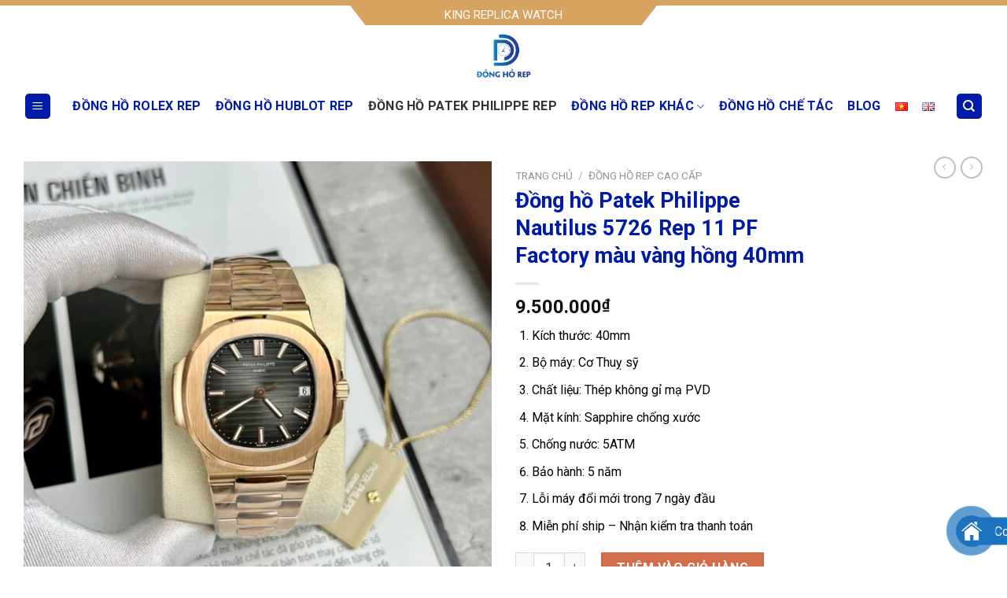

--- FILE ---
content_type: text/html; charset=UTF-8
request_url: https://donghorep.com.vn/dong-ho-patek-philippe-nautilus-5726-rep-11-pf-factory-mau-vang-hong-40mm/
body_size: 37737
content:
<!DOCTYPE html>
<!--[if IE 9 ]> <html lang="vi" prefix="og: https://ogp.me/ns#" class="ie9 loading-site no-js"> <![endif]-->
<!--[if IE 8 ]> <html lang="vi" prefix="og: https://ogp.me/ns#" class="ie8 loading-site no-js"> <![endif]-->
<!--[if (gte IE 9)|!(IE)]><!--><html lang="vi" prefix="og: https://ogp.me/ns#" class="loading-site no-js"> <!--<![endif]-->
<head>
	<meta charset="UTF-8" />
	<link rel="profile" href="https://gmpg.org/xfn/11" />
	<link rel="pingback" href="https://donghorep.com.vn/xmlrpc.php" />

	<script>(function(html){html.className = html.className.replace(/\bno-js\b/,'js')})(document.documentElement);</script>
<meta name="viewport" content="width=device-width, initial-scale=1, maximum-scale=1" />
<!-- Search Engine Optimization by Rank Math - https://rankmath.com/ -->
<title>Đồng hồ Patek Philippe Nautilus 5726 Rep 11 PF Factory màu vàng hồng 40mm - Dong Ho Rep Official</title>
<meta name="description" content="Kích thước: 40mm Bộ máy: Cơ Thuỵ sỹ Chất liệu: Thép không gỉ mạ PVD Mặt kính: Sapphire chống xước Chống nước: 5ATM Bảo hành: 5 năm Lỗi máy đổi mới trong 7 ngày đầu Miễn phí ship – Nhận kiểm tra thanh toán"/>
<meta name="robots" content="index, follow, max-snippet:-1, max-video-preview:-1, max-image-preview:large"/>
<link rel="canonical" href="https://donghorep.com.vn/dong-ho-patek-philippe-nautilus-5726-rep-11-pf-factory-mau-vang-hong-40mm/" />
<meta property="og:locale" content="vi_VN" />
<meta property="og:type" content="product" />
<meta property="og:title" content="Đồng hồ Patek Philippe Nautilus 5726 Rep 11 PF Factory màu vàng hồng 40mm - Dong Ho Rep Official" />
<meta property="og:description" content="Kích thước: 40mm Bộ máy: Cơ Thuỵ sỹ Chất liệu: Thép không gỉ mạ PVD Mặt kính: Sapphire chống xước Chống nước: 5ATM Bảo hành: 5 năm Lỗi máy đổi mới trong 7 ngày đầu Miễn phí ship – Nhận kiểm tra thanh toán" />
<meta property="og:url" content="https://donghorep.com.vn/dong-ho-patek-philippe-nautilus-5726-rep-11-pf-factory-mau-vang-hong-40mm/" />
<meta property="og:site_name" content="Đồng Hồ Rep Cao Cấp" />
<meta property="og:updated_time" content="2023-11-28T16:55:22+07:00" />
<meta property="og:image" content="https://donghorep.com.vn/wp-content/uploads/2023/07/Dong-ho-Patek-Philippe-Nautilus-5726-Rep-11-mau-vang-hong-40mm-1-1024x1024.jpg" />
<meta property="og:image:secure_url" content="https://donghorep.com.vn/wp-content/uploads/2023/07/Dong-ho-Patek-Philippe-Nautilus-5726-Rep-11-mau-vang-hong-40mm-1-1024x1024.jpg" />
<meta property="og:image:width" content="1020" />
<meta property="og:image:height" content="1020" />
<meta property="og:image:alt" content="Đồng hồ Patek Philippe Nautilus 5726 Rep 11 màu vàng hồng 40mm (1)" />
<meta property="og:image:type" content="image/jpeg" />
<meta property="product:price:amount" content="9500000" />
<meta property="product:price:currency" content="VND" />
<meta property="product:availability" content="instock" />
<meta name="twitter:card" content="summary_large_image" />
<meta name="twitter:title" content="Đồng hồ Patek Philippe Nautilus 5726 Rep 11 PF Factory màu vàng hồng 40mm - Dong Ho Rep Official" />
<meta name="twitter:description" content="Kích thước: 40mm Bộ máy: Cơ Thuỵ sỹ Chất liệu: Thép không gỉ mạ PVD Mặt kính: Sapphire chống xước Chống nước: 5ATM Bảo hành: 5 năm Lỗi máy đổi mới trong 7 ngày đầu Miễn phí ship – Nhận kiểm tra thanh toán" />
<meta name="twitter:image" content="https://donghorep.com.vn/wp-content/uploads/2023/07/Dong-ho-Patek-Philippe-Nautilus-5726-Rep-11-mau-vang-hong-40mm-1-1024x1024.jpg" />
<meta name="twitter:label1" content="Price" />
<meta name="twitter:data1" content="9.500.000&#8363;" />
<meta name="twitter:label2" content="Availability" />
<meta name="twitter:data2" content="In stock" />
<script type="application/ld+json" class="rank-math-schema">{"@context":"https://schema.org","@graph":[{"@type":"Organization","@id":"https://donghorep.com.vn/#organization","name":"\u0110\u1ed3ng H\u1ed3 Rep Cao C\u1ea5p","url":"https://donghorep.com.vn","logo":{"@type":"ImageObject","@id":"https://donghorep.com.vn/#logo","url":"https://donghorep.com.vn/wp-content/uploads/2023/05/DWatch_Watches_Luxury_Diamonds.png","contentUrl":"https://donghorep.com.vn/wp-content/uploads/2023/05/DWatch_Watches_Luxury_Diamonds.png","caption":"\u0110\u1ed3ng H\u1ed3 Rep Cao C\u1ea5p","inLanguage":"vi","width":"400","height":"90"}},{"@type":"WebSite","@id":"https://donghorep.com.vn/#website","url":"https://donghorep.com.vn","name":"\u0110\u1ed3ng H\u1ed3 Rep Cao C\u1ea5p","publisher":{"@id":"https://donghorep.com.vn/#organization"},"inLanguage":"vi"},{"@type":"ImageObject","@id":"https://donghorep.com.vn/wp-content/uploads/2023/07/Dong-ho-Patek-Philippe-Nautilus-5726-Rep-11-mau-vang-hong-40mm-1-scaled.jpg","url":"https://donghorep.com.vn/wp-content/uploads/2023/07/Dong-ho-Patek-Philippe-Nautilus-5726-Rep-11-mau-vang-hong-40mm-1-scaled.jpg","width":"2560","height":"2560","caption":"\u0110\u1ed3ng h\u1ed3 Patek Philippe Nautilus 5726 Rep 11 m\u00e0u v\u00e0ng h\u1ed3ng 40mm (1)","inLanguage":"vi"},{"@type":"ItemPage","@id":"https://donghorep.com.vn/dong-ho-patek-philippe-nautilus-5726-rep-11-pf-factory-mau-vang-hong-40mm/#webpage","url":"https://donghorep.com.vn/dong-ho-patek-philippe-nautilus-5726-rep-11-pf-factory-mau-vang-hong-40mm/","name":"\u0110\u1ed3ng h\u1ed3 Patek Philippe Nautilus 5726 Rep 11 PF Factory m\u00e0u v\u00e0ng h\u1ed3ng 40mm - Dong Ho Rep Official","datePublished":"2023-07-24T18:35:12+07:00","dateModified":"2023-11-28T16:55:22+07:00","isPartOf":{"@id":"https://donghorep.com.vn/#website"},"primaryImageOfPage":{"@id":"https://donghorep.com.vn/wp-content/uploads/2023/07/Dong-ho-Patek-Philippe-Nautilus-5726-Rep-11-mau-vang-hong-40mm-1-scaled.jpg"},"inLanguage":"vi"},{"@type":"Product","name":"\u0110\u1ed3ng h\u1ed3 Patek Philippe Nautilus 5726 Rep 11 PF Factory m\u00e0u v\u00e0ng h\u1ed3ng 40mm - Dong Ho Rep Official","description":"K\u00edch th\u01b0\u1edbc: 40mm B\u1ed9 m\u00e1y: C\u01a1 Thu\u1ef5 s\u1ef9 Ch\u1ea5t li\u1ec7u: Th\u00e9p kh\u00f4ng g\u1ec9 m\u1ea1 PVD M\u1eb7t k\u00ednh: Sapphire ch\u1ed1ng x\u01b0\u1edbc Ch\u1ed1ng n\u01b0\u1edbc: 5ATM B\u1ea3o h\u00e0nh: 5 n\u0103m L\u1ed7i m\u00e1y \u0111\u1ed5i m\u1edbi trong 7 ng\u00e0y \u0111\u1ea7u Mi\u1ec5n ph\u00ed ship \u2013 Nh\u1eadn ki\u1ec3m tra thanh to\u00e1n","category":"\u0110\u1ed3ng H\u1ed3 Rep Cao C\u1ea5p","mainEntityOfPage":{"@id":"https://donghorep.com.vn/dong-ho-patek-philippe-nautilus-5726-rep-11-pf-factory-mau-vang-hong-40mm/#webpage"},"offers":{"@type":"Offer","price":"9500000","priceCurrency":"VND","priceValidUntil":"2027-12-31","availability":"https://schema.org/InStock","itemCondition":"NewCondition","url":"https://donghorep.com.vn/dong-ho-patek-philippe-nautilus-5726-rep-11-pf-factory-mau-vang-hong-40mm/","seller":{"@type":"Organization","@id":"https://donghorep.com.vn/","name":"\u0110\u1ed3ng H\u1ed3 Rep Cao C\u1ea5p","url":"https://donghorep.com.vn","logo":"https://donghorep.com.vn/wp-content/uploads/2023/05/DWatch_Watches_Luxury_Diamonds.png"}},"@id":"https://donghorep.com.vn/dong-ho-patek-philippe-nautilus-5726-rep-11-pf-factory-mau-vang-hong-40mm/#richSnippet","image":{"@id":"https://donghorep.com.vn/wp-content/uploads/2023/07/Dong-ho-Patek-Philippe-Nautilus-5726-Rep-11-mau-vang-hong-40mm-1-scaled.jpg"}}]}</script>
<!-- /Rank Math WordPress SEO plugin -->

<link rel='dns-prefetch' href='//stats.wp.com' />
<link rel='dns-prefetch' href='//www.googletagmanager.com' />
<link rel='dns-prefetch' href='//use.fontawesome.com' />
<link rel='dns-prefetch' href='//fonts.googleapis.com' />
<link rel="alternate" type="application/rss+xml" title="Dòng thông tin Dong Ho Rep Official &raquo;" href="https://donghorep.com.vn/feed/" />
<link rel="alternate" type="application/rss+xml" title="Dong Ho Rep Official &raquo; Dòng bình luận" href="https://donghorep.com.vn/comments/feed/" />
<link rel="alternate" title="oNhúng (JSON)" type="application/json+oembed" href="https://donghorep.com.vn/wp-json/oembed/1.0/embed?url=https%3A%2F%2Fdonghorep.com.vn%2Fdong-ho-patek-philippe-nautilus-5726-rep-11-pf-factory-mau-vang-hong-40mm%2F" />
<link rel="alternate" title="oNhúng (XML)" type="text/xml+oembed" href="https://donghorep.com.vn/wp-json/oembed/1.0/embed?url=https%3A%2F%2Fdonghorep.com.vn%2Fdong-ho-patek-philippe-nautilus-5726-rep-11-pf-factory-mau-vang-hong-40mm%2F&#038;format=xml" />
<style id='wp-img-auto-sizes-contain-inline-css' type='text/css'>
img:is([sizes=auto i],[sizes^="auto," i]){contain-intrinsic-size:3000px 1500px}
/*# sourceURL=wp-img-auto-sizes-contain-inline-css */
</style>
<style id='wp-emoji-styles-inline-css' type='text/css'>

	img.wp-smiley, img.emoji {
		display: inline !important;
		border: none !important;
		box-shadow: none !important;
		height: 1em !important;
		width: 1em !important;
		margin: 0 0.07em !important;
		vertical-align: -0.1em !important;
		background: none !important;
		padding: 0 !important;
	}
/*# sourceURL=wp-emoji-styles-inline-css */
</style>
<style id='wp-block-library-inline-css' type='text/css'>
:root{--wp-block-synced-color:#7a00df;--wp-block-synced-color--rgb:122,0,223;--wp-bound-block-color:var(--wp-block-synced-color);--wp-editor-canvas-background:#ddd;--wp-admin-theme-color:#007cba;--wp-admin-theme-color--rgb:0,124,186;--wp-admin-theme-color-darker-10:#006ba1;--wp-admin-theme-color-darker-10--rgb:0,107,160.5;--wp-admin-theme-color-darker-20:#005a87;--wp-admin-theme-color-darker-20--rgb:0,90,135;--wp-admin-border-width-focus:2px}@media (min-resolution:192dpi){:root{--wp-admin-border-width-focus:1.5px}}.wp-element-button{cursor:pointer}:root .has-very-light-gray-background-color{background-color:#eee}:root .has-very-dark-gray-background-color{background-color:#313131}:root .has-very-light-gray-color{color:#eee}:root .has-very-dark-gray-color{color:#313131}:root .has-vivid-green-cyan-to-vivid-cyan-blue-gradient-background{background:linear-gradient(135deg,#00d084,#0693e3)}:root .has-purple-crush-gradient-background{background:linear-gradient(135deg,#34e2e4,#4721fb 50%,#ab1dfe)}:root .has-hazy-dawn-gradient-background{background:linear-gradient(135deg,#faaca8,#dad0ec)}:root .has-subdued-olive-gradient-background{background:linear-gradient(135deg,#fafae1,#67a671)}:root .has-atomic-cream-gradient-background{background:linear-gradient(135deg,#fdd79a,#004a59)}:root .has-nightshade-gradient-background{background:linear-gradient(135deg,#330968,#31cdcf)}:root .has-midnight-gradient-background{background:linear-gradient(135deg,#020381,#2874fc)}:root{--wp--preset--font-size--normal:16px;--wp--preset--font-size--huge:42px}.has-regular-font-size{font-size:1em}.has-larger-font-size{font-size:2.625em}.has-normal-font-size{font-size:var(--wp--preset--font-size--normal)}.has-huge-font-size{font-size:var(--wp--preset--font-size--huge)}.has-text-align-center{text-align:center}.has-text-align-left{text-align:left}.has-text-align-right{text-align:right}.has-fit-text{white-space:nowrap!important}#end-resizable-editor-section{display:none}.aligncenter{clear:both}.items-justified-left{justify-content:flex-start}.items-justified-center{justify-content:center}.items-justified-right{justify-content:flex-end}.items-justified-space-between{justify-content:space-between}.screen-reader-text{border:0;clip-path:inset(50%);height:1px;margin:-1px;overflow:hidden;padding:0;position:absolute;width:1px;word-wrap:normal!important}.screen-reader-text:focus{background-color:#ddd;clip-path:none;color:#444;display:block;font-size:1em;height:auto;left:5px;line-height:normal;padding:15px 23px 14px;text-decoration:none;top:5px;width:auto;z-index:100000}html :where(.has-border-color){border-style:solid}html :where([style*=border-top-color]){border-top-style:solid}html :where([style*=border-right-color]){border-right-style:solid}html :where([style*=border-bottom-color]){border-bottom-style:solid}html :where([style*=border-left-color]){border-left-style:solid}html :where([style*=border-width]){border-style:solid}html :where([style*=border-top-width]){border-top-style:solid}html :where([style*=border-right-width]){border-right-style:solid}html :where([style*=border-bottom-width]){border-bottom-style:solid}html :where([style*=border-left-width]){border-left-style:solid}html :where(img[class*=wp-image-]){height:auto;max-width:100%}:where(figure){margin:0 0 1em}html :where(.is-position-sticky){--wp-admin--admin-bar--position-offset:var(--wp-admin--admin-bar--height,0px)}@media screen and (max-width:600px){html :where(.is-position-sticky){--wp-admin--admin-bar--position-offset:0px}}

/*# sourceURL=wp-block-library-inline-css */
</style><style id='global-styles-inline-css' type='text/css'>
:root{--wp--preset--aspect-ratio--square: 1;--wp--preset--aspect-ratio--4-3: 4/3;--wp--preset--aspect-ratio--3-4: 3/4;--wp--preset--aspect-ratio--3-2: 3/2;--wp--preset--aspect-ratio--2-3: 2/3;--wp--preset--aspect-ratio--16-9: 16/9;--wp--preset--aspect-ratio--9-16: 9/16;--wp--preset--color--black: #000000;--wp--preset--color--cyan-bluish-gray: #abb8c3;--wp--preset--color--white: #ffffff;--wp--preset--color--pale-pink: #f78da7;--wp--preset--color--vivid-red: #cf2e2e;--wp--preset--color--luminous-vivid-orange: #ff6900;--wp--preset--color--luminous-vivid-amber: #fcb900;--wp--preset--color--light-green-cyan: #7bdcb5;--wp--preset--color--vivid-green-cyan: #00d084;--wp--preset--color--pale-cyan-blue: #8ed1fc;--wp--preset--color--vivid-cyan-blue: #0693e3;--wp--preset--color--vivid-purple: #9b51e0;--wp--preset--gradient--vivid-cyan-blue-to-vivid-purple: linear-gradient(135deg,rgb(6,147,227) 0%,rgb(155,81,224) 100%);--wp--preset--gradient--light-green-cyan-to-vivid-green-cyan: linear-gradient(135deg,rgb(122,220,180) 0%,rgb(0,208,130) 100%);--wp--preset--gradient--luminous-vivid-amber-to-luminous-vivid-orange: linear-gradient(135deg,rgb(252,185,0) 0%,rgb(255,105,0) 100%);--wp--preset--gradient--luminous-vivid-orange-to-vivid-red: linear-gradient(135deg,rgb(255,105,0) 0%,rgb(207,46,46) 100%);--wp--preset--gradient--very-light-gray-to-cyan-bluish-gray: linear-gradient(135deg,rgb(238,238,238) 0%,rgb(169,184,195) 100%);--wp--preset--gradient--cool-to-warm-spectrum: linear-gradient(135deg,rgb(74,234,220) 0%,rgb(151,120,209) 20%,rgb(207,42,186) 40%,rgb(238,44,130) 60%,rgb(251,105,98) 80%,rgb(254,248,76) 100%);--wp--preset--gradient--blush-light-purple: linear-gradient(135deg,rgb(255,206,236) 0%,rgb(152,150,240) 100%);--wp--preset--gradient--blush-bordeaux: linear-gradient(135deg,rgb(254,205,165) 0%,rgb(254,45,45) 50%,rgb(107,0,62) 100%);--wp--preset--gradient--luminous-dusk: linear-gradient(135deg,rgb(255,203,112) 0%,rgb(199,81,192) 50%,rgb(65,88,208) 100%);--wp--preset--gradient--pale-ocean: linear-gradient(135deg,rgb(255,245,203) 0%,rgb(182,227,212) 50%,rgb(51,167,181) 100%);--wp--preset--gradient--electric-grass: linear-gradient(135deg,rgb(202,248,128) 0%,rgb(113,206,126) 100%);--wp--preset--gradient--midnight: linear-gradient(135deg,rgb(2,3,129) 0%,rgb(40,116,252) 100%);--wp--preset--font-size--small: 13px;--wp--preset--font-size--medium: 20px;--wp--preset--font-size--large: 36px;--wp--preset--font-size--x-large: 42px;--wp--preset--spacing--20: 0.44rem;--wp--preset--spacing--30: 0.67rem;--wp--preset--spacing--40: 1rem;--wp--preset--spacing--50: 1.5rem;--wp--preset--spacing--60: 2.25rem;--wp--preset--spacing--70: 3.38rem;--wp--preset--spacing--80: 5.06rem;--wp--preset--shadow--natural: 6px 6px 9px rgba(0, 0, 0, 0.2);--wp--preset--shadow--deep: 12px 12px 50px rgba(0, 0, 0, 0.4);--wp--preset--shadow--sharp: 6px 6px 0px rgba(0, 0, 0, 0.2);--wp--preset--shadow--outlined: 6px 6px 0px -3px rgb(255, 255, 255), 6px 6px rgb(0, 0, 0);--wp--preset--shadow--crisp: 6px 6px 0px rgb(0, 0, 0);}:where(.is-layout-flex){gap: 0.5em;}:where(.is-layout-grid){gap: 0.5em;}body .is-layout-flex{display: flex;}.is-layout-flex{flex-wrap: wrap;align-items: center;}.is-layout-flex > :is(*, div){margin: 0;}body .is-layout-grid{display: grid;}.is-layout-grid > :is(*, div){margin: 0;}:where(.wp-block-columns.is-layout-flex){gap: 2em;}:where(.wp-block-columns.is-layout-grid){gap: 2em;}:where(.wp-block-post-template.is-layout-flex){gap: 1.25em;}:where(.wp-block-post-template.is-layout-grid){gap: 1.25em;}.has-black-color{color: var(--wp--preset--color--black) !important;}.has-cyan-bluish-gray-color{color: var(--wp--preset--color--cyan-bluish-gray) !important;}.has-white-color{color: var(--wp--preset--color--white) !important;}.has-pale-pink-color{color: var(--wp--preset--color--pale-pink) !important;}.has-vivid-red-color{color: var(--wp--preset--color--vivid-red) !important;}.has-luminous-vivid-orange-color{color: var(--wp--preset--color--luminous-vivid-orange) !important;}.has-luminous-vivid-amber-color{color: var(--wp--preset--color--luminous-vivid-amber) !important;}.has-light-green-cyan-color{color: var(--wp--preset--color--light-green-cyan) !important;}.has-vivid-green-cyan-color{color: var(--wp--preset--color--vivid-green-cyan) !important;}.has-pale-cyan-blue-color{color: var(--wp--preset--color--pale-cyan-blue) !important;}.has-vivid-cyan-blue-color{color: var(--wp--preset--color--vivid-cyan-blue) !important;}.has-vivid-purple-color{color: var(--wp--preset--color--vivid-purple) !important;}.has-black-background-color{background-color: var(--wp--preset--color--black) !important;}.has-cyan-bluish-gray-background-color{background-color: var(--wp--preset--color--cyan-bluish-gray) !important;}.has-white-background-color{background-color: var(--wp--preset--color--white) !important;}.has-pale-pink-background-color{background-color: var(--wp--preset--color--pale-pink) !important;}.has-vivid-red-background-color{background-color: var(--wp--preset--color--vivid-red) !important;}.has-luminous-vivid-orange-background-color{background-color: var(--wp--preset--color--luminous-vivid-orange) !important;}.has-luminous-vivid-amber-background-color{background-color: var(--wp--preset--color--luminous-vivid-amber) !important;}.has-light-green-cyan-background-color{background-color: var(--wp--preset--color--light-green-cyan) !important;}.has-vivid-green-cyan-background-color{background-color: var(--wp--preset--color--vivid-green-cyan) !important;}.has-pale-cyan-blue-background-color{background-color: var(--wp--preset--color--pale-cyan-blue) !important;}.has-vivid-cyan-blue-background-color{background-color: var(--wp--preset--color--vivid-cyan-blue) !important;}.has-vivid-purple-background-color{background-color: var(--wp--preset--color--vivid-purple) !important;}.has-black-border-color{border-color: var(--wp--preset--color--black) !important;}.has-cyan-bluish-gray-border-color{border-color: var(--wp--preset--color--cyan-bluish-gray) !important;}.has-white-border-color{border-color: var(--wp--preset--color--white) !important;}.has-pale-pink-border-color{border-color: var(--wp--preset--color--pale-pink) !important;}.has-vivid-red-border-color{border-color: var(--wp--preset--color--vivid-red) !important;}.has-luminous-vivid-orange-border-color{border-color: var(--wp--preset--color--luminous-vivid-orange) !important;}.has-luminous-vivid-amber-border-color{border-color: var(--wp--preset--color--luminous-vivid-amber) !important;}.has-light-green-cyan-border-color{border-color: var(--wp--preset--color--light-green-cyan) !important;}.has-vivid-green-cyan-border-color{border-color: var(--wp--preset--color--vivid-green-cyan) !important;}.has-pale-cyan-blue-border-color{border-color: var(--wp--preset--color--pale-cyan-blue) !important;}.has-vivid-cyan-blue-border-color{border-color: var(--wp--preset--color--vivid-cyan-blue) !important;}.has-vivid-purple-border-color{border-color: var(--wp--preset--color--vivid-purple) !important;}.has-vivid-cyan-blue-to-vivid-purple-gradient-background{background: var(--wp--preset--gradient--vivid-cyan-blue-to-vivid-purple) !important;}.has-light-green-cyan-to-vivid-green-cyan-gradient-background{background: var(--wp--preset--gradient--light-green-cyan-to-vivid-green-cyan) !important;}.has-luminous-vivid-amber-to-luminous-vivid-orange-gradient-background{background: var(--wp--preset--gradient--luminous-vivid-amber-to-luminous-vivid-orange) !important;}.has-luminous-vivid-orange-to-vivid-red-gradient-background{background: var(--wp--preset--gradient--luminous-vivid-orange-to-vivid-red) !important;}.has-very-light-gray-to-cyan-bluish-gray-gradient-background{background: var(--wp--preset--gradient--very-light-gray-to-cyan-bluish-gray) !important;}.has-cool-to-warm-spectrum-gradient-background{background: var(--wp--preset--gradient--cool-to-warm-spectrum) !important;}.has-blush-light-purple-gradient-background{background: var(--wp--preset--gradient--blush-light-purple) !important;}.has-blush-bordeaux-gradient-background{background: var(--wp--preset--gradient--blush-bordeaux) !important;}.has-luminous-dusk-gradient-background{background: var(--wp--preset--gradient--luminous-dusk) !important;}.has-pale-ocean-gradient-background{background: var(--wp--preset--gradient--pale-ocean) !important;}.has-electric-grass-gradient-background{background: var(--wp--preset--gradient--electric-grass) !important;}.has-midnight-gradient-background{background: var(--wp--preset--gradient--midnight) !important;}.has-small-font-size{font-size: var(--wp--preset--font-size--small) !important;}.has-medium-font-size{font-size: var(--wp--preset--font-size--medium) !important;}.has-large-font-size{font-size: var(--wp--preset--font-size--large) !important;}.has-x-large-font-size{font-size: var(--wp--preset--font-size--x-large) !important;}
/*# sourceURL=global-styles-inline-css */
</style>

<style id='classic-theme-styles-inline-css' type='text/css'>
/*! This file is auto-generated */
.wp-block-button__link{color:#fff;background-color:#32373c;border-radius:9999px;box-shadow:none;text-decoration:none;padding:calc(.667em + 2px) calc(1.333em + 2px);font-size:1.125em}.wp-block-file__button{background:#32373c;color:#fff;text-decoration:none}
/*# sourceURL=/wp-includes/css/classic-themes.min.css */
</style>
<link rel='stylesheet' id='photoswipe-css' href='https://donghorep.com.vn/wp-content/plugins/woocommerce/assets/css/photoswipe/photoswipe.min.css?ver=8.0.2' type='text/css' media='all' />
<link rel='stylesheet' id='photoswipe-default-skin-css' href='https://donghorep.com.vn/wp-content/plugins/woocommerce/assets/css/photoswipe/default-skin/default-skin.min.css?ver=8.0.2' type='text/css' media='all' />
<style id='woocommerce-inline-inline-css' type='text/css'>
.woocommerce form .form-row .required { visibility: visible; }
/*# sourceURL=woocommerce-inline-inline-css */
</style>
<link data-minify="1" rel='stylesheet' id='pzf-style-css' href='https://donghorep.com.vn/wp-content/cache/min/1/wp-content/plugins/button-contact-vr/css/style.css?ver=1769198992' type='text/css' media='all' />
<link data-minify="1" rel='stylesheet' id='dashicons-css' href='https://donghorep.com.vn/wp-content/cache/min/1/wp-includes/css/dashicons.min.css?ver=1769198992' type='text/css' media='all' />
<link data-minify="1" rel='stylesheet' id='flatsome-icons-css' href='https://donghorep.com.vn/wp-content/cache/min/1/wp-content/themes/flatsome/assets/css/fl-icons.css?ver=1769198992' type='text/css' media='all' />
<link data-minify="1" rel='stylesheet' id='font-awesome-official-css' href='https://donghorep.com.vn/wp-content/cache/min/1/releases/v6.4.0/css/all.css?ver=1769198992' type='text/css' media='all' crossorigin="anonymous" />
<link data-minify="1" rel='stylesheet' id='flatsome-main-css' href='https://donghorep.com.vn/wp-content/cache/min/1/wp-content/themes/flatsome/assets/css/flatsome.css?ver=1769198992' type='text/css' media='all' />
<link data-minify="1" rel='stylesheet' id='flatsome-shop-css' href='https://donghorep.com.vn/wp-content/cache/min/1/wp-content/themes/flatsome/assets/css/flatsome-shop.css?ver=1769198992' type='text/css' media='all' />
<link rel='stylesheet' id='flatsome-style-css' href='https://donghorep.com.vn/wp-content/themes/flatsome-child/style.css?ver=3.0' type='text/css' media='all' />
<link rel='stylesheet' id='flatsome-googlefonts-css' href='//fonts.googleapis.com/css?family=Roboto%3Aregular%2C700%2Cregular%2C700%7CDancing+Script%3Aregular%2C400&#038;display=swap&#038;ver=3.9' type='text/css' media='all' />
<style id='rocket-lazyload-inline-css' type='text/css'>
.rll-youtube-player{position:relative;padding-bottom:56.23%;height:0;overflow:hidden;max-width:100%;}.rll-youtube-player:focus-within{outline: 2px solid currentColor;outline-offset: 5px;}.rll-youtube-player iframe{position:absolute;top:0;left:0;width:100%;height:100%;z-index:100;background:0 0}.rll-youtube-player img{bottom:0;display:block;left:0;margin:auto;max-width:100%;width:100%;position:absolute;right:0;top:0;border:none;height:auto;-webkit-transition:.4s all;-moz-transition:.4s all;transition:.4s all}.rll-youtube-player img:hover{-webkit-filter:brightness(75%)}.rll-youtube-player .play{height:100%;width:100%;left:0;top:0;position:absolute;background:url(https://donghorep.com.vn/wp-content/plugins/wp-rocket/assets/img/youtube.png) no-repeat center;background-color: transparent !important;cursor:pointer;border:none;}
/*# sourceURL=rocket-lazyload-inline-css */
</style>
<link data-minify="1" rel='stylesheet' id='font-awesome-official-v4shim-css' href='https://donghorep.com.vn/wp-content/cache/min/1/releases/v6.4.0/css/v4-shims.css?ver=1769198992' type='text/css' media='all' crossorigin="anonymous" />
<script type="text/javascript">
            window._nslDOMReady = function (callback) {
                if ( document.readyState === "complete" || document.readyState === "interactive" ) {
                    callback();
                } else {
                    document.addEventListener( "DOMContentLoaded", callback );
                }
            };
            </script><script type="text/javascript" src="https://donghorep.com.vn/wp-includes/js/dist/hooks.min.js?ver=dd5603f07f9220ed27f1" id="wp-hooks-js"></script>
<script type="text/javascript" src="https://stats.wp.com/w.js?ver=202604" id="woo-tracks-js"></script>
<script type="text/javascript" src="https://donghorep.com.vn/wp-includes/js/jquery/jquery.min.js?ver=3.7.1" id="jquery-core-js"></script>
<script type="text/javascript" src="https://donghorep.com.vn/wp-includes/js/jquery/jquery-migrate.min.js?ver=3.4.1" id="jquery-migrate-js"></script>

<!-- Đoạn mã Google tag (gtag.js) được thêm bởi Site Kit -->
<!-- Đoạn mã Google Analytics được thêm bởi Site Kit -->
<script type="text/javascript" src="https://www.googletagmanager.com/gtag/js?id=GT-KT59RSW" id="google_gtagjs-js" async></script>
<script type="text/javascript" id="google_gtagjs-js-after">
/* <![CDATA[ */
window.dataLayer = window.dataLayer || [];function gtag(){dataLayer.push(arguments);}
gtag("set","linker",{"domains":["donghorep.com.vn"]});
gtag("js", new Date());
gtag("set", "developer_id.dZTNiMT", true);
gtag("config", "GT-KT59RSW");
//# sourceURL=google_gtagjs-js-after
/* ]]> */
</script>
<link rel="https://api.w.org/" href="https://donghorep.com.vn/wp-json/" /><link rel="alternate" title="JSON" type="application/json" href="https://donghorep.com.vn/wp-json/wp/v2/product/2547" /><meta name="generator" content="Site Kit by Google 1.170.0" /><style>.bg{opacity: 0; transition: opacity 1s; -webkit-transition: opacity 1s;} .bg-loaded{opacity: 1;}</style><!--[if IE]><link rel="stylesheet" type="text/css" href="https://donghorep.com.vn/wp-content/themes/flatsome/assets/css/ie-fallback.css"><script src="//cdnjs.cloudflare.com/ajax/libs/html5shiv/3.6.1/html5shiv.js"></script><script>var head = document.getElementsByTagName('head')[0],style = document.createElement('style');style.type = 'text/css';style.styleSheet.cssText = ':before,:after{content:none !important';head.appendChild(style);setTimeout(function(){head.removeChild(style);}, 0);</script><script src="https://donghorep.com.vn/wp-content/themes/flatsome/assets/libs/ie-flexibility.js"></script><![endif]--><script>

//ham 1 thêm nút
function addXemButton() {
  // Tạo button
  const button = document.createElement("button");
  button.id = "xem";
  button.classList = "xem";
  button.innerHTML = "Xem thêm";

  // Chọn div term-description
  const termDescription = document.querySelector(".term-description");

  // Thêm button vào div term-description
  termDescription.appendChild(button);

  button.addEventListener("click",function add_remo(){
    if(button.classList == "xem"){
        // termDescription.style.background = 'red';
        termDescription.classList.add('xemdiv');
        termDescription.id = "xemdiv";
        button.classList = "anbot";
        button.innerHTML = "Ẩn";

    }else{
        // termDescription.style.background = 'blue';
        button.classList = "xem";
        termDescription.classList.remove('xem');
        termDescription.id = "anbot";
        button.innerHTML = "Xem thêm";


    }
  });
  
};

// Đăng ký sự kiện DOMContentLoaded
document.addEventListener("DOMContentLoaded", addXemButton);
// end thêm nút xem thêm

</script>


<meta name="google-site-verification" content="tSDi_eEO6mUOoNm_PCCNHpE56jW1BqvcFcWC3WCev50" />	<noscript><style>.woocommerce-product-gallery{ opacity: 1 !important; }</style></noscript>
	<link rel="icon" href="https://donghorep.com.vn/wp-content/uploads/2024/02/cropped-Dong-Ho-Rep-Cao-Cap-logo-32x32.png" sizes="32x32" />
<link rel="icon" href="https://donghorep.com.vn/wp-content/uploads/2024/02/cropped-Dong-Ho-Rep-Cao-Cap-logo-192x192.png" sizes="192x192" />
<link rel="apple-touch-icon" href="https://donghorep.com.vn/wp-content/uploads/2024/02/cropped-Dong-Ho-Rep-Cao-Cap-logo-180x180.png" />
<meta name="msapplication-TileImage" content="https://donghorep.com.vn/wp-content/uploads/2024/02/cropped-Dong-Ho-Rep-Cao-Cap-logo-270x270.png" />
<style id="custom-css" type="text/css">:root {--primary-color: #001ba9;}.full-width .ubermenu-nav, .container, .row{max-width: 1250px}.row.row-collapse{max-width: 1220px}.row.row-small{max-width: 1242.5px}.row.row-large{max-width: 1280px}.header-main{height: 68px}#logo img{max-height: 68px}#logo{width:200px;}.header-bottom{min-height: 60px}.header-top{min-height: 20px}.has-transparent + .page-title:first-of-type,.has-transparent + #main > .page-title,.has-transparent + #main > div > .page-title,.has-transparent + #main .page-header-wrapper:first-of-type .page-title{padding-top: 148px;}.header.show-on-scroll,.stuck .header-main{height:70px!important}.stuck #logo img{max-height: 70px!important}.header-bg-color, .header-wrapper {background-color: rgba(255,255,255,0.73)}.header-bottom {background-color: #ffffff}.header-main .nav > li > a{line-height: 16px }.header-bottom-nav > li > a{line-height: 16px }@media (max-width: 549px) {.header-main{height: 70px}#logo img{max-height: 70px}}.main-menu-overlay{background-color: #000000}/* Color */.accordion-title.active, .has-icon-bg .icon .icon-inner,.logo a, .primary.is-underline, .primary.is-link, .badge-outline .badge-inner, .nav-outline > li.active> a,.nav-outline >li.active > a, .cart-icon strong,[data-color='primary'], .is-outline.primary{color: #001ba9;}/* Color !important */[data-text-color="primary"]{color: #001ba9!important;}/* Background Color */[data-text-bg="primary"]{background-color: #001ba9;}/* Background */.scroll-to-bullets a,.featured-title, .label-new.menu-item > a:after, .nav-pagination > li > .current,.nav-pagination > li > span:hover,.nav-pagination > li > a:hover,.has-hover:hover .badge-outline .badge-inner,button[type="submit"], .button.wc-forward:not(.checkout):not(.checkout-button), .button.submit-button, .button.primary:not(.is-outline),.featured-table .title,.is-outline:hover, .has-icon:hover .icon-label,.nav-dropdown-bold .nav-column li > a:hover, .nav-dropdown.nav-dropdown-bold > li > a:hover, .nav-dropdown-bold.dark .nav-column li > a:hover, .nav-dropdown.nav-dropdown-bold.dark > li > a:hover, .is-outline:hover, .tagcloud a:hover,.grid-tools a, input[type='submit']:not(.is-form), .box-badge:hover .box-text, input.button.alt,.nav-box > li > a:hover,.nav-box > li.active > a,.nav-pills > li.active > a ,.current-dropdown .cart-icon strong, .cart-icon:hover strong, .nav-line-bottom > li > a:before, .nav-line-grow > li > a:before, .nav-line > li > a:before,.banner, .header-top, .slider-nav-circle .flickity-prev-next-button:hover svg, .slider-nav-circle .flickity-prev-next-button:hover .arrow, .primary.is-outline:hover, .button.primary:not(.is-outline), input[type='submit'].primary, input[type='submit'].primary, input[type='reset'].button, input[type='button'].primary, .badge-inner{background-color: #001ba9;}/* Border */.nav-vertical.nav-tabs > li.active > a,.scroll-to-bullets a.active,.nav-pagination > li > .current,.nav-pagination > li > span:hover,.nav-pagination > li > a:hover,.has-hover:hover .badge-outline .badge-inner,.accordion-title.active,.featured-table,.is-outline:hover, .tagcloud a:hover,blockquote, .has-border, .cart-icon strong:after,.cart-icon strong,.blockUI:before, .processing:before,.loading-spin, .slider-nav-circle .flickity-prev-next-button:hover svg, .slider-nav-circle .flickity-prev-next-button:hover .arrow, .primary.is-outline:hover{border-color: #001ba9}.nav-tabs > li.active > a{border-top-color: #001ba9}.widget_shopping_cart_content .blockUI.blockOverlay:before { border-left-color: #001ba9 }.woocommerce-checkout-review-order .blockUI.blockOverlay:before { border-left-color: #001ba9 }/* Fill */.slider .flickity-prev-next-button:hover svg,.slider .flickity-prev-next-button:hover .arrow{fill: #001ba9;}@media screen and (max-width: 549px){body{font-size: 100%;}}body{font-family:"Roboto", sans-serif}body{font-weight: 0}body{color: #000000}.nav > li > a {font-family:"Roboto", sans-serif;}.mobile-sidebar-levels-2 .nav > li > ul > li > a {font-family:"Roboto", sans-serif;}.nav > li > a {font-weight: 700;}.mobile-sidebar-levels-2 .nav > li > ul > li > a {font-weight: 700;}h1,h2,h3,h4,h5,h6,.heading-font, .off-canvas-center .nav-sidebar.nav-vertical > li > a{font-family: "Roboto", sans-serif;}h1,h2,h3,h4,h5,h6,.heading-font,.banner h1,.banner h2{font-weight: 700;}h1,h2,h3,h4,h5,h6,.heading-font{color: #001ba9;}.alt-font{font-family: "Dancing Script", sans-serif;}.alt-font{font-weight: 400!important;}.header:not(.transparent) .header-bottom-nav.nav > li > a{color: #001ba9;}.header:not(.transparent) .header-bottom-nav.nav > li > a:hover,.header:not(.transparent) .header-bottom-nav.nav > li.active > a,.header:not(.transparent) .header-bottom-nav.nav > li.current > a,.header:not(.transparent) .header-bottom-nav.nav > li > a.active,.header:not(.transparent) .header-bottom-nav.nav > li > a.current{color: #333333;}.header-bottom-nav.nav-line-bottom > li > a:before,.header-bottom-nav.nav-line-grow > li > a:before,.header-bottom-nav.nav-line > li > a:before,.header-bottom-nav.nav-box > li > a:hover,.header-bottom-nav.nav-box > li.active > a,.header-bottom-nav.nav-pills > li > a:hover,.header-bottom-nav.nav-pills > li.active > a{color:#FFF!important;background-color: #333333;}.shop-page-title.featured-title .title-bg{ background-image: url(https://donghorep.com.vn/wp-content/uploads/2023/07/Dong-ho-Patek-Philippe-Nautilus-5726-Rep-11-mau-vang-hong-40mm-1-scaled.jpg)!important;}@media screen and (min-width: 550px){.products .box-vertical .box-image{min-width: 300px!important;width: 300px!important;}}.absolute-footer, html{background-color: rgba(255,0,0,0)}.label-new.menu-item > a:after{content:"New";}.label-hot.menu-item > a:after{content:"Hot";}.label-sale.menu-item > a:after{content:"Sale";}.label-popular.menu-item > a:after{content:"Popular";}</style>		<style type="text/css" id="wp-custom-css">
			
.header-block-block-1 .section-content {
	height:1px
}
/* text-header */

.header-top {
    min-height: 30px;
	background-color:#fff !important;
    border-top: 7px solid #d6a460!important;
}

.custom.html_topbar_left {
	background-color: #d6a460;

clip-path: polygon(0 0, 100% 0, 100% 0, 95% 50%, 5% 50%, 0 0);
	height:50px;
}
.header_15_0_0_box1 {
    display: flex;
    align-items: center;
}

.header_15_0_0_box1-ht {
/*     width: 100%; */
    text-align: center;
    font-size: 15px;
    color: #fff;
	padding-left:105px;
	padding-right:105px;
}

.header-text-block-1 .col-inner{
	padding:10px !important;
}

.header-text-block-1 {
	position:relative;
	top:-10px;
}

.button-popup .col-inner{
	padding:1px !important;
}
.button-popup .button.primary {
/* 	background-color:transparent !important; */
	border-radius: 15px;
}
.button-popup .button.primary span:before {
	content:'\f0e7';
	display:inline;
	font-family:'fontawesome';
	padding:5px;

}
.button-popup .button.primary span {
	font-size:14px;
}
.button-popup-1 .col-inner {
	padding:3px !important;
}

.button-popup-1 .col-inner .icon-phone {
	top:0.5px !important
}

.button-popup-1 .button.primary {
	display: flex;
    background-color: #eee;
    color: #001ba9;
    border: none;
    /* padding: 10px; */
    margin-top: 0px;
    padding-top: 8px;
	font-weight:bold;
/* 	margin-left:-4px !important; */
	border-radius:15px;
}

.button-popup-1 .button.primary:hover{
	background: #fff !important;
    transition: 0.4s;
    box-shadow: rgba(0,0,0,.24) 0 3px 8px!important;
}
.button-popup-1 .col-inner:hover{
	background: #fff !important;
	transition: 0.4s;
}

/* trang chủ */
/* .sec-way>div {
	position
} */


.sec-golden-skill-2 {
	position:absolute;
	top:60%;
	left:25%;
/* 	border:5px solid #d0984d;
	border-radius:10px */

}

.sec-golden-skill-4 img{
	border-radius:20px
	
}


/* desktop */

@media screen and (min-width: 772px) {
.sec-way .sec-way-left-1 {
	position:absolute;
	top:-50%;
left:15%;
}

.sec-way .sec-way-left-2 {
	position:absolute;
	top:60%;
left:25%;
}


.sec-way .sec-way-right-1 {
		position:absolute;
	top:-45%;
right:37%;
}

.sec-way .sec-way-right-2 {
		top:60px;
	left:85px
} 

.sec-way .sec-banner-way {
	left:110px;
}
	
.sec-golden-skill-3 {
	left:-105px;
	opacity:0.9;
}
		.mobile_chat  {
		display:none !important;
	}
	
	.category-page-row .large-9{
		    max-width: 80% !important;
    -ms-flex-preferred-size: 75%;
    flex-basis: 80% !important;
	}
	.category-page-row .large-3{
		  max-width: 20% !important;
    -ms-flex-preferred-size: 75%;
    flex-basis: 20% !important;
	}
}


.ez-toc-page-1 .ez-toc-link{
	font-weight:bold
}

.ez-toc-list-level-3 a {
	font-weight:normal !important
}


/* Trang bài viết */

.post-sidebar .wp-block-heading{
	background-color:#001ba9;
	color:#fff;
	padding:10px;
	border-radius:5px 5px 0 0px
}

.post-sidebar img {
	border-radius:10px;
	margin-bottom:15px;
}

.post-sidebar a {
	color:#001ba9;
	font-weight:bold;
    overflow: hidden;
    text-overflow: ellipsis;
    display: -webkit-box;
    -webkit-box-orient: vertical;
    -webkit-line-clamp: 3;
}

.contact-sidebar-right h3 {
	display:flex;
	color:#fff
}

.contact-sidebar-right {
	background-color:#001ba9 ;
	padding:15px;
	margin-top:50px;
	border-radius:10px;
	text-align:center;
	height:380px
	
}

.contact-sidebar-right .wpcf7-submit {
	    background: #F2664B!important;
}

.blog-single .large-9  {
	    flex-basis: 70%;
	max-width: 70%; 
}

.blog-single .large-3 {
	flex-basis: 30% !important;
	    max-width: 30%;
}



@media screen and (max-width: 772px) {
.bg-0{
margin-bottom:0px !important;
}
	
	.sec-post-home-2 .box-vertical {
		display:flex;
		flex-direction:row;
	}
	.sec-post-home-2 .box-vertical .box-image {
		width:50% !important;
		border-radius:15px;
	}
	.sec-post-home-2 .box-vertical .box-text {
		padding-left:5px;
	}
	.sec-post-home-2 .box-vertical .from_the_blog_excerpt  {
		display:none;
	}
	.blog-single .large-9 , .blog-single .large-3 {
		flex-basis: 100% !important;
    max-width: 100% !important;
	}
	.blog-wrapper #block-11 {
		margin-top:80px !important;
	}
	.blog-heeeeeee .post-item .col-inner {
border:1px solid #1D2BB9;
		padding:5px;
		border-radius:10px;
	}
	.blog-heeeeeee-2 {
		padding-bottom:0 !important;
	}
	.blog-wrapper  .large-9  .post-item .col-inner{
		border-radius:25px;
	}	
	.blog-wrapper  .large-9  .post-item .col-inner img {
		border-radius:15px 15px 0 0;
	}
	.contact-hotline-footer {
		display:none ;
	}
	.contact-hotline-footer {
		display:none ;
	}
	.content-area {
		margin-top:15px;
	}
	.shop-page-title {
		margin-top:15px ;
	}
		.sec-button-mobile-33 .col-inner .box-vertical{
		display:flex;
	}
	.sec-button-mobile-33 .col-inner .box-vertical .box-image {
		width:34% !important
	}
	
	.mes-icon-mobile .box-image{
/* 		width:16% !important; */
	}
	.lightbox-content {
		height:250px !important;
	}

}



/*nút footer*/

.codfe_row{
   display: flex;
}
.mobile_chat {
    background-image: url(/wp-content/uploads/2023/05/footer-mn.png);
    position: fixed;
    bottom: 0;
    left: 0;
    right: 0;
    z-index: 9999;
/*     box-shadow: #ebebeb 0 0 20px; */
	    background-size: cover;
    background-repeat: no-repeat;
}
.chat-item {
    padding: 5px 10px;
}
.col-xs-4 {
    width: 33.3333333333%;
	text-align:center !important;
}
.chat-item a {
    display: block;
}
.chat-item .chat-item-image {
    width: 20%;
 
}

.chat-item .chat-item-text {
    width: 100%;
    float: left;
}
.chat-item .chat-item-text {
    height: 20px;
    font-size: 11px;
    display: flex;
    justify-content: center;
    align-items: center;
}
.chat-item .chat-item-text {
    width: 100%;
    float: left;
}
.chat-item .chat-item-text {
    height: 20px;
    font-size: 15px;
    display: flex;
    justify-content: center;
    align-items: center;
	font-weight:bold;
		color:#334862
	
}

.chat-item .chat-item-text-5 {
    font-size: 14px;

	font-weight:bold;
		color:#334862
	
}

.chat-item .chat-item-text-5{
	margin-top:30px;
}
]

.col-xs-4 i {
	font-size:40px;
	color:#334862
}

.chat-item-image {

    background: radial-gradient(112.14% 88.76% at 6.51% 20.83%,#f3f3f3 0%,#FBAD17 41.47%,#cc9030 100%);
    height: 75px;
	    box-shadow: 0 4px 10px red;
    display: flex;
    justify-content: center;
    align-items: center;
    border-radius: 50%;
/*     transform: translateX(-50%); */
    border: 2px solid #fff;
	position:absolute;
	top:-50px;
	    left: 40%;

}

/* nút footer 2 */

.contact-hotline-footer {
	    position: fixed;
    display: block;
    top: 50%;
    left: 95%;
	z-index:9999999999999999999999999999 !important;
}

.contact-hotline-footer .col-inner {
	background-color: rgb(255 255 255 );
    border-radius: 12px;
    box-shadow: 0 1px 6px #253f80;
	width : 30%;
	margin:0 !important;
	

}

.contact-hotline-footer .col-inner .box-image{
		padding:15px;
/* 	width:80%; */
	z-index:0;
}

.contact-hotline-footer .col-inner .box-text {
	position:absolute;
	width:250px !important;
	z-index:-1;
}

.contact-hotline-footer h4 {
	color: #253f80;
    font-size: .929em;
    font-weight: 700;
    padding: 11px 15px;
    border-radius: 13px;
    opacity: 0;
    transition: 0.3s linear;
    position: absolute;
/*     width: 0; */
    right: 10%;
    top: -160%;
/* 	transform:translatey(-50%); */
    white-space: nowrap;
    background-color: rgb(255 255 255);
	width:70%;
}
.contact-hotline-footer h4{
	transition:ease-in 0.5s;
}

.contact-hotline-footer .box-image:hover + .box-text h4 , .contact-hotline-footer h4:hover {
	opacity:1 !important;
	right:80%;
	top:-160%;
/* 	display:block; */
}

.contact-hotline-footer h4 a {
	color:#001ba9;
	font-size:15px;
/* 	padding:5px; */
		box-shadow:inset 0 0 0 100px rgb(255 255 255) !important;
}

.button-footer-2 .button-footer-1{
	padding:0;
	margin:0;
		background-color: rgb(255 255 255/80%) !important;
	border:0 !important;
	margin-top:-7px;
}

.button-footer-2 .button-footer-1:hover span{
		background-color: rgb(255 255 255/80%) !important;

		color:#001ba9;
	
}

.contact-hotline-footer .box-image:hover + .box-text .button-footer-2 , .contact-hotline-footer .button-footer-2:hover {
	opacity:1 !important;
	right:80%;
	top:-200%;
/* 	display:block; */
}

.contact-hotline-footer .button-footer-2{
top:-153% !important;
	height:43px !important
}

.top-divider {
	display:none;
}

.header-top .nav-center {
	margin-bottom:-20px;
}

.address-field {
	width:100% !important;
}

.footer-wrapper .absolute-footer.dark {
	display:none !important;
}

.sec-form-blog .banner-layers  {
border-radius:10px !important;
}

/* code xem thêm mô tả danh mục woocom */
.xem{
background-color: #001ba9;
padding: 5px 25px;
border-radius: 10px;
color: white;
        }
.anbot{
background-color: #1E73BE;
padding: 5px 25px;
border-radius: 10px;
color: white;
        }
.term-description{
position: relative;
height: 300px;
overflow: hidden;
margin-bottom: 50px;
padding: 0 15px;
text-align: justify;
        }
#xem{
position: absolute;
left: 50%;
transform:  translate(-50%,-50%);
 bottom: 0px;
	z-index:2;
        }
#xemdiv{
 height: auto !important;
 padding-bottom: 50px;
}
#xemdiv::before{
    height: 1px;
	
}

.term-description::before {
    content: '';
    position: absolute;
    z-index: 1;
    bottom: 0;
    left: 0;
    width: 100%;
    height: 100px;
    transition: height .5s, background .6s;
background: linear-gradient(180deg, rgba(255,255,255,0) 0%, rgba(153,153,153,0.5242471988795518) 23%, rgba(46,46,46,0.8855917366946778) 100%);
}
/* end code xem thêm mô tả danh mục woocom */


.product-small .box-text a {
	color:#333;
	font-size:15px;
	font-weight:bold;
	overflow: hidden;
    text-overflow: ellipsis;
    display: -webkit-box;
    -webkit-box-orient: vertical;
    -webkit-line-clamp: 2;
	margin-bottom: 0.8em;
}

.product-small .box-text bdi {
	color:red;
	font-weight:bold;
	font-size:18px
}

.sec-golden-skill-3 img {
	opacity:0.8 ;
}
.term-description {
	z-index:0 !important;
}		</style>
		<style type="text/css">/** Mega Menu CSS: fs **/</style>
<noscript><style id="rocket-lazyload-nojs-css">.rll-youtube-player, [data-lazy-src]{display:none !important;}</style></noscript></head>

<body data-rsssl=1 class="wp-singular product-template-default single single-product postid-2547 wp-theme-flatsome wp-child-theme-flatsome-child theme-flatsome woocommerce woocommerce-page woocommerce-no-js lightbox nav-dropdown-has-arrow">


<a class="skip-link screen-reader-text" href="#main">Skip to content</a>

<div id="wrapper">

	
	<header id="header" class="header has-sticky sticky-jump">
		<div class="header-wrapper">
			<div id="top-bar" class="header-top hide-for-sticky nav-dark flex-has-center hide-for-medium">
    <div class="flex-row container">
      <div class="flex-col hide-for-medium flex-left">
          <ul class="nav nav-left medium-nav-center nav-small  nav-divided">
                        </ul>
      </div>

      <div class="flex-col hide-for-medium flex-center">
          <ul class="nav nav-center nav-small  nav-divided">
              <li class="html custom html_topbar_left"><div class="header_15_0_0_boxTop">
<div class="container">
 <div class="header_15_0_0_box1">
 <div class="header_15_0_0_box1-sp">
                </div>
                <div class="header_15_0_0_box1-ht">
                  KING REPLICA WATCH
                </div>
                <div class="header_15_0_0_box1-dv">
                    
                    
                    
                </div>
            </div>
        </div>
    </div></li>          </ul>
      </div>

      <div class="flex-col hide-for-medium flex-right">
         <ul class="nav top-bar-nav nav-right nav-small  nav-divided">
                        </ul>
      </div>

      
    </div>
</div>
<div id="masthead" class="header-main show-logo-center">
      <div class="header-inner flex-row container logo-center medium-logo-center" role="navigation">

          <!-- Logo -->
          <div id="logo" class="flex-col logo">
            <!-- Header logo -->
<a href="https://donghorep.com.vn/" title="Dong Ho Rep Official" rel="home">
    <img width="200" height="68" src="data:image/svg+xml,%3Csvg%20xmlns='http://www.w3.org/2000/svg'%20viewBox='0%200%20200%2068'%3E%3C/svg%3E" class="header_logo header-logo" alt="Dong Ho Rep Official" data-lazy-src="https://donghorep.com.vn/wp-content/uploads/2024/02/Dong-Ho-Rep-Logo.png"/><noscript><img width="200" height="68" src="https://donghorep.com.vn/wp-content/uploads/2024/02/Dong-Ho-Rep-Logo.png" class="header_logo header-logo" alt="Dong Ho Rep Official"/></noscript><img  width="200" height="68" src="data:image/svg+xml,%3Csvg%20xmlns='http://www.w3.org/2000/svg'%20viewBox='0%200%20200%2068'%3E%3C/svg%3E" class="header-logo-dark" alt="Dong Ho Rep Official" data-lazy-src="https://donghorep.com.vn/wp-content/uploads/2024/02/Dong-Ho-Rep-Logo.png"/><noscript><img  width="200" height="68" src="https://donghorep.com.vn/wp-content/uploads/2024/02/Dong-Ho-Rep-Logo.png" class="header-logo-dark" alt="Dong Ho Rep Official"/></noscript></a>
          </div>

          <!-- Mobile Left Elements -->
          <div class="flex-col show-for-medium flex-left">
            <ul class="mobile-nav nav nav-left ">
              <li class="nav-icon has-icon">
  <div class="header-button">		<a href="#" data-open="#main-menu" data-pos="left" data-bg="main-menu-overlay" data-color="dark" class="icon primary button round is-small" aria-label="Menu" aria-controls="main-menu" aria-expanded="false">
		
		  <i class="icon-menu" ></i>
		  		</a>
	 </div> </li>            </ul>
          </div>

          <!-- Left Elements -->
          <div class="flex-col hide-for-medium flex-left
            ">
            <ul class="header-nav header-nav-main nav nav-left  nav-uppercase" >
                          </ul>
          </div>

          <!-- Right Elements -->
          <div class="flex-col hide-for-medium flex-right">
            <ul class="header-nav header-nav-main nav nav-right  nav-uppercase">
                          </ul>
          </div>

          <!-- Mobile Right Elements -->
          <div class="flex-col show-for-medium flex-right">
            <ul class="mobile-nav nav nav-right ">
              <li class="header-search header-search-dropdown has-icon has-dropdown menu-item-has-children">
	<div class="header-button">	<a href="#" aria-label="Tìm kiếm" class="icon primary button round is-small"><i class="icon-search" ></i></a>
	</div>	<ul class="nav-dropdown nav-dropdown-default">
	 	<li class="header-search-form search-form html relative has-icon">
	<div class="header-search-form-wrapper">
		<div class="searchform-wrapper ux-search-box relative is-normal"><form role="search" method="get" class="searchform" action="https://donghorep.com.vn/">
	<div class="flex-row relative">
						<div class="flex-col flex-grow">
			<label class="screen-reader-text" for="woocommerce-product-search-field-0">Tìm kiếm:</label>
			<input type="search" id="woocommerce-product-search-field-0" class="search-field mb-0" placeholder="Tìm kiếm&hellip;" value="" name="s" />
			<input type="hidden" name="post_type" value="product" />
							<input type="hidden" name="lang" value="vi" />
					</div>
		<div class="flex-col">
			<button type="submit" value="Tìm kiếm" class="ux-search-submit submit-button secondary button icon mb-0">
				<i class="icon-search" ></i>			</button>
		</div>
	</div>
	<div class="live-search-results text-left z-top"></div>
</form>
</div>	</div>
</li>	</ul>
</li>
            </ul>
          </div>

      </div>
     
            <div class="container"><div class="top-divider full-width"></div></div>
      </div><div id="wide-nav" class="header-bottom wide-nav flex-has-center hide-for-medium">
    <div class="flex-row container">

                        <div class="flex-col hide-for-medium flex-left">
                <ul class="nav header-nav header-bottom-nav nav-left  nav-size-large nav-spacing-medium nav-uppercase">
                    <li class="nav-icon has-icon">
  <div class="header-button">		<a href="#" data-open="#main-menu" data-pos="left" data-bg="main-menu-overlay" data-color="dark" class="icon primary button round is-small" aria-label="Menu" aria-controls="main-menu" aria-expanded="false">
		
		  <i class="icon-menu" ></i>
		  		</a>
	 </div> </li>                </ul>
            </div>
            
                        <div class="flex-col hide-for-medium flex-center">
                <ul class="nav header-nav header-bottom-nav nav-center  nav-size-large nav-spacing-medium nav-uppercase">
                    <li id="menu-item-2251" class="menu-item menu-item-type-taxonomy menu-item-object-product_cat menu-item-2251"><a href="https://donghorep.com.vn/sanpham/dong-ho-rolex-rep-cao-cap/" class="nav-top-link">Đồng Hồ Rolex Rep</a></li>
<li id="menu-item-2248" class="menu-item menu-item-type-taxonomy menu-item-object-product_cat menu-item-2248"><a href="https://donghorep.com.vn/sanpham/dong-ho-hublot-rep-cao-cap/" class="nav-top-link">Đồng Hồ Hublot Rep</a></li>
<li id="menu-item-2250" class="menu-item menu-item-type-taxonomy menu-item-object-product_cat current-product-ancestor current-menu-parent current-custom-parent menu-item-2250 active"><a href="https://donghorep.com.vn/sanpham/dong-ho-patek-philippe-rep-cao-cap/" class="nav-top-link">Đồng Hồ Patek Philippe Rep</a></li>
<li id="menu-item-1110" class="menu-item menu-item-type-custom menu-item-object-custom menu-item-has-children menu-item-1110 has-dropdown"><a href="https://donghorep.com.vn/sanpham/dong-ho-rep-cao-cap/" class="nav-top-link">Đồng Hồ Rep Khác<i class="icon-angle-down" ></i></a>
<ul class="sub-menu nav-dropdown nav-dropdown-default">
	<li id="menu-item-2249" class="menu-item menu-item-type-taxonomy menu-item-object-product_cat menu-item-2249"><a href="https://donghorep.com.vn/sanpham/dong-ho-omega-rep-cao-cap/">Đồng Hồ Omega Rep</a></li>
	<li id="menu-item-2246" class="menu-item menu-item-type-taxonomy menu-item-object-product_cat menu-item-2246"><a href="https://donghorep.com.vn/sanpham/dong-ho-cartier-rep-cao-cap/">Đồng Hồ Cartier Rep</a></li>
	<li id="menu-item-21877" class="menu-item menu-item-type-taxonomy menu-item-object-product_cat menu-item-21877"><a href="https://donghorep.com.vn/sanpham/dong-ho-tudor-rep-cao-cap/">Đồng Hồ Tudor Rep</a></li>
	<li id="menu-item-2245" class="menu-item menu-item-type-taxonomy menu-item-object-product_cat menu-item-2245"><a href="https://donghorep.com.vn/sanpham/dong-ho-audemars-piguet-rep-cao-cap/">Đồng Hồ Audemars Piguet Rep</a></li>
	<li id="menu-item-2247" class="menu-item menu-item-type-taxonomy menu-item-object-product_cat menu-item-2247"><a href="https://donghorep.com.vn/sanpham/dong-ho-franck-muller-rep-cao-cap/">Đồng Hồ Franck Muller Rep</a></li>
	<li id="menu-item-3328" class="menu-item menu-item-type-taxonomy menu-item-object-product_cat menu-item-3328"><a href="https://donghorep.com.vn/sanpham/dong-ho-richard-mille-rep-cao-cap/">Đồng Hồ Richard Mille Rep</a></li>
	<li id="menu-item-3393" class="menu-item menu-item-type-taxonomy menu-item-object-product_cat menu-item-3393"><a href="https://donghorep.com.vn/sanpham/dong-ho-longines-rep-cao-cap/">Đồng Hồ Longines Rep</a></li>
	<li id="menu-item-3931" class="menu-item menu-item-type-taxonomy menu-item-object-product_cat menu-item-3931"><a href="https://donghorep.com.vn/sanpham/dong-ho-chopard-rep-cao-cap/">Đồng Hồ Chopard Rep</a></li>
	<li id="menu-item-6416" class="menu-item menu-item-type-taxonomy menu-item-object-product_cat menu-item-6416"><a href="https://donghorep.com.vn/sanpham/dong-ho-vacheron-constantin-rep-cao-cap/">Đồng Hồ Vacheron Constantin Rep</a></li>
	<li id="menu-item-12126" class="menu-item menu-item-type-taxonomy menu-item-object-product_cat menu-item-12126"><a href="https://donghorep.com.vn/sanpham/dong-ho-iwc-rep-cao-cap/">Đồng Hồ IWC Rep</a></li>
	<li id="menu-item-19401" class="menu-item menu-item-type-taxonomy menu-item-object-product_cat menu-item-19401"><a href="https://donghorep.com.vn/sanpham/dong-ho-jaeger-lecoultre-rep-cao-cap/">Đồng Hồ Jaeger LeCoultre Rep</a></li>
	<li id="menu-item-12312" class="menu-item menu-item-type-taxonomy menu-item-object-product_cat menu-item-12312"><a href="https://donghorep.com.vn/sanpham/dong-ho-gucci-like-auth/">Đồng Hồ Gucci Like Auth</a></li>
	<li id="menu-item-12852" class="menu-item menu-item-type-taxonomy menu-item-object-product_cat menu-item-12852"><a href="https://donghorep.com.vn/sanpham/dong-ho-versace-like-auth/">Đồng Hồ Versace Like Auth</a></li>
</ul>
</li>
<li id="menu-item-13828" class="menu-item menu-item-type-taxonomy menu-item-object-product_cat menu-item-13828"><a href="https://donghorep.com.vn/sanpham/dong-ho-che-tac-vang-va-kim-cuong/" class="nav-top-link">Đồng Hồ Chế Tác</a></li>
<li id="menu-item-6149" class="menu-item menu-item-type-taxonomy menu-item-object-category menu-item-6149"><a href="https://donghorep.com.vn/category/kien-thuc-dong-ho/" class="nav-top-link">Blog</a></li>
<li id="menu-item-13505-vi" class="lang-item lang-item-402 lang-item-vi current-lang lang-item-first menu-item menu-item-type-custom menu-item-object-custom menu-item-13505-vi"><a href="https://donghorep.com.vn/dong-ho-patek-philippe-nautilus-5726-rep-11-pf-factory-mau-vang-hong-40mm/" hreflang="vi" lang="vi" class="nav-top-link"><img src="data:image/svg+xml,%3Csvg%20xmlns='http://www.w3.org/2000/svg'%20viewBox='0%200%2016%2011'%3E%3C/svg%3E" alt="Tiếng Việt" width="16" height="11" style="width: 16px; height: 11px;" data-lazy-src="[data-uri]" /><noscript><img src="[data-uri]" alt="Tiếng Việt" width="16" height="11" style="width: 16px; height: 11px;" /></noscript></a></li>
<li id="menu-item-13505-en" class="lang-item lang-item-411 lang-item-en no-translation menu-item menu-item-type-custom menu-item-object-custom menu-item-13505-en"><a href="https://donghorep.com.vn/en/" hreflang="en-GB" lang="en-GB" class="nav-top-link"><img src="data:image/svg+xml,%3Csvg%20xmlns='http://www.w3.org/2000/svg'%20viewBox='0%200%2016%2011'%3E%3C/svg%3E" alt="English" width="16" height="11" style="width: 16px; height: 11px;" data-lazy-src="[data-uri]" /><noscript><img src="[data-uri]" alt="English" width="16" height="11" style="width: 16px; height: 11px;" /></noscript></a></li>
                </ul>
            </div>
            
                        <div class="flex-col hide-for-medium flex-right flex-grow">
              <ul class="nav header-nav header-bottom-nav nav-right  nav-size-large nav-spacing-medium nav-uppercase">
                   <li class="header-search header-search-dropdown has-icon has-dropdown menu-item-has-children">
	<div class="header-button">	<a href="#" aria-label="Tìm kiếm" class="icon primary button round is-small"><i class="icon-search" ></i></a>
	</div>	<ul class="nav-dropdown nav-dropdown-default">
	 	<li class="header-search-form search-form html relative has-icon">
	<div class="header-search-form-wrapper">
		<div class="searchform-wrapper ux-search-box relative is-normal"><form role="search" method="get" class="searchform" action="https://donghorep.com.vn/">
	<div class="flex-row relative">
						<div class="flex-col flex-grow">
			<label class="screen-reader-text" for="woocommerce-product-search-field-1">Tìm kiếm:</label>
			<input type="search" id="woocommerce-product-search-field-1" class="search-field mb-0" placeholder="Tìm kiếm&hellip;" value="" name="s" />
			<input type="hidden" name="post_type" value="product" />
							<input type="hidden" name="lang" value="vi" />
					</div>
		<div class="flex-col">
			<button type="submit" value="Tìm kiếm" class="ux-search-submit submit-button secondary button icon mb-0">
				<i class="icon-search" ></i>			</button>
		</div>
	</div>
	<div class="live-search-results text-left z-top"></div>
</form>
</div>	</div>
</li>	</ul>
</li>
              </ul>
            </div>
            
            
    </div>
</div>

<div class="header-bg-container fill"><div class="header-bg-image fill"></div><div class="header-bg-color fill"></div></div>		</div>
	</header>

	
	<main id="main" class="">

	<div class="shop-container">
		
			<div class="container">
	<div class="woocommerce-notices-wrapper"></div></div>
<div id="product-2547" class="product type-product post-2547 status-publish first instock product_cat-dong-ho-rep-cao-cap product_cat-dong-ho-patek-philippe-rep-cao-cap has-post-thumbnail shipping-taxable purchasable product-type-simple">
	<div class="product-container">

<div class="product-main">
	<div class="row content-row mb-0">

		<div class="product-gallery col large-6">
		
<div class="product-images relative mb-half has-hover woocommerce-product-gallery woocommerce-product-gallery--with-images woocommerce-product-gallery--columns-4 images" data-columns="4">

  <div class="badge-container is-larger absolute left top z-1">
</div>
  <div class="image-tools absolute top show-on-hover right z-3">
      </div>

  <figure class="woocommerce-product-gallery__wrapper product-gallery-slider slider slider-nav-small mb-half"
        data-flickity-options='{
                "cellAlign": "center",
                "wrapAround": true,
                "autoPlay": false,
                "prevNextButtons":true,
                "adaptiveHeight": true,
                "imagesLoaded": true,
                "lazyLoad": 1,
                "dragThreshold" : 15,
                "pageDots": false,
                "rightToLeft": false       }'>
    <div data-thumb="https://donghorep.com.vn/wp-content/uploads/2023/07/Dong-ho-Patek-Philippe-Nautilus-5726-Rep-11-mau-vang-hong-40mm-1-100x100.jpg" class="woocommerce-product-gallery__image slide first"><a href="https://donghorep.com.vn/wp-content/uploads/2023/07/Dong-ho-Patek-Philippe-Nautilus-5726-Rep-11-mau-vang-hong-40mm-1-scaled.jpg"><img width="600" height="600" src="https://donghorep.com.vn/wp-content/uploads/2023/07/Dong-ho-Patek-Philippe-Nautilus-5726-Rep-11-mau-vang-hong-40mm-1-600x600.jpg" class="wp-post-image skip-lazy" alt="Đồng hồ Patek Philippe Nautilus 5726 Rep 11 màu vàng hồng 40mm (1)" title="Đồng hồ Patek Philippe Nautilus 5726 Rep 11 màu vàng hồng 40mm (1)" data-caption="" data-src="https://donghorep.com.vn/wp-content/uploads/2023/07/Dong-ho-Patek-Philippe-Nautilus-5726-Rep-11-mau-vang-hong-40mm-1-scaled.jpg" data-large_image="https://donghorep.com.vn/wp-content/uploads/2023/07/Dong-ho-Patek-Philippe-Nautilus-5726-Rep-11-mau-vang-hong-40mm-1-scaled.jpg" data-large_image_width="2560" data-large_image_height="2560" decoding="async" fetchpriority="high" srcset="https://donghorep.com.vn/wp-content/uploads/2023/07/Dong-ho-Patek-Philippe-Nautilus-5726-Rep-11-mau-vang-hong-40mm-1-600x600.jpg 600w, https://donghorep.com.vn/wp-content/uploads/2023/07/Dong-ho-Patek-Philippe-Nautilus-5726-Rep-11-mau-vang-hong-40mm-1-300x300.jpg 300w, https://donghorep.com.vn/wp-content/uploads/2023/07/Dong-ho-Patek-Philippe-Nautilus-5726-Rep-11-mau-vang-hong-40mm-1-1024x1024.jpg 1024w, https://donghorep.com.vn/wp-content/uploads/2023/07/Dong-ho-Patek-Philippe-Nautilus-5726-Rep-11-mau-vang-hong-40mm-1-150x150.jpg 150w, https://donghorep.com.vn/wp-content/uploads/2023/07/Dong-ho-Patek-Philippe-Nautilus-5726-Rep-11-mau-vang-hong-40mm-1-768x768.jpg 768w, https://donghorep.com.vn/wp-content/uploads/2023/07/Dong-ho-Patek-Philippe-Nautilus-5726-Rep-11-mau-vang-hong-40mm-1-1536x1536.jpg 1536w, https://donghorep.com.vn/wp-content/uploads/2023/07/Dong-ho-Patek-Philippe-Nautilus-5726-Rep-11-mau-vang-hong-40mm-1-2048x2048.jpg 2048w, https://donghorep.com.vn/wp-content/uploads/2023/07/Dong-ho-Patek-Philippe-Nautilus-5726-Rep-11-mau-vang-hong-40mm-1-100x100.jpg 100w" sizes="(max-width: 600px) 100vw, 600px" /></a></div><div data-thumb="https://donghorep.com.vn/wp-content/uploads/2023/07/Dong-ho-Patek-Philippe-Nautilus-5726-Rep-11-mau-vang-hong-40mm-8-100x100.jpg" class="woocommerce-product-gallery__image slide"><a href="https://donghorep.com.vn/wp-content/uploads/2023/07/Dong-ho-Patek-Philippe-Nautilus-5726-Rep-11-mau-vang-hong-40mm-8-scaled.jpg"><img width="600" height="600" src="https://donghorep.com.vn/wp-content/uploads/2023/07/Dong-ho-Patek-Philippe-Nautilus-5726-Rep-11-mau-vang-hong-40mm-8-600x600.jpg" class="skip-lazy" alt="Đồng hồ Patek Philippe Nautilus 5726 Rep 11 màu vàng hồng 40mm (8)" title="Đồng hồ Patek Philippe Nautilus 5726 Rep 11 màu vàng hồng 40mm (8)" data-caption="" data-src="https://donghorep.com.vn/wp-content/uploads/2023/07/Dong-ho-Patek-Philippe-Nautilus-5726-Rep-11-mau-vang-hong-40mm-8-scaled.jpg" data-large_image="https://donghorep.com.vn/wp-content/uploads/2023/07/Dong-ho-Patek-Philippe-Nautilus-5726-Rep-11-mau-vang-hong-40mm-8-scaled.jpg" data-large_image_width="2560" data-large_image_height="2560" decoding="async" srcset="https://donghorep.com.vn/wp-content/uploads/2023/07/Dong-ho-Patek-Philippe-Nautilus-5726-Rep-11-mau-vang-hong-40mm-8-600x600.jpg 600w, https://donghorep.com.vn/wp-content/uploads/2023/07/Dong-ho-Patek-Philippe-Nautilus-5726-Rep-11-mau-vang-hong-40mm-8-300x300.jpg 300w, https://donghorep.com.vn/wp-content/uploads/2023/07/Dong-ho-Patek-Philippe-Nautilus-5726-Rep-11-mau-vang-hong-40mm-8-1024x1024.jpg 1024w, https://donghorep.com.vn/wp-content/uploads/2023/07/Dong-ho-Patek-Philippe-Nautilus-5726-Rep-11-mau-vang-hong-40mm-8-150x150.jpg 150w, https://donghorep.com.vn/wp-content/uploads/2023/07/Dong-ho-Patek-Philippe-Nautilus-5726-Rep-11-mau-vang-hong-40mm-8-768x768.jpg 768w, https://donghorep.com.vn/wp-content/uploads/2023/07/Dong-ho-Patek-Philippe-Nautilus-5726-Rep-11-mau-vang-hong-40mm-8-1536x1536.jpg 1536w, https://donghorep.com.vn/wp-content/uploads/2023/07/Dong-ho-Patek-Philippe-Nautilus-5726-Rep-11-mau-vang-hong-40mm-8-2048x2048.jpg 2048w, https://donghorep.com.vn/wp-content/uploads/2023/07/Dong-ho-Patek-Philippe-Nautilus-5726-Rep-11-mau-vang-hong-40mm-8-100x100.jpg 100w" sizes="(max-width: 600px) 100vw, 600px" /></a></div><div data-thumb="https://donghorep.com.vn/wp-content/uploads/2023/07/Dong-ho-Patek-Philippe-Nautilus-5726-Rep-11-mau-vang-hong-40mm-7-100x100.jpg" class="woocommerce-product-gallery__image slide"><a href="https://donghorep.com.vn/wp-content/uploads/2023/07/Dong-ho-Patek-Philippe-Nautilus-5726-Rep-11-mau-vang-hong-40mm-7-scaled.jpg"><img width="600" height="600" src="https://donghorep.com.vn/wp-content/uploads/2023/07/Dong-ho-Patek-Philippe-Nautilus-5726-Rep-11-mau-vang-hong-40mm-7-600x600.jpg" class="skip-lazy" alt="Đồng hồ Patek Philippe Nautilus 5726 Rep 11 màu vàng hồng 40mm (7)" title="Đồng hồ Patek Philippe Nautilus 5726 Rep 11 màu vàng hồng 40mm (7)" data-caption="" data-src="https://donghorep.com.vn/wp-content/uploads/2023/07/Dong-ho-Patek-Philippe-Nautilus-5726-Rep-11-mau-vang-hong-40mm-7-scaled.jpg" data-large_image="https://donghorep.com.vn/wp-content/uploads/2023/07/Dong-ho-Patek-Philippe-Nautilus-5726-Rep-11-mau-vang-hong-40mm-7-scaled.jpg" data-large_image_width="2560" data-large_image_height="2560" decoding="async" srcset="https://donghorep.com.vn/wp-content/uploads/2023/07/Dong-ho-Patek-Philippe-Nautilus-5726-Rep-11-mau-vang-hong-40mm-7-600x600.jpg 600w, https://donghorep.com.vn/wp-content/uploads/2023/07/Dong-ho-Patek-Philippe-Nautilus-5726-Rep-11-mau-vang-hong-40mm-7-300x300.jpg 300w, https://donghorep.com.vn/wp-content/uploads/2023/07/Dong-ho-Patek-Philippe-Nautilus-5726-Rep-11-mau-vang-hong-40mm-7-1024x1024.jpg 1024w, https://donghorep.com.vn/wp-content/uploads/2023/07/Dong-ho-Patek-Philippe-Nautilus-5726-Rep-11-mau-vang-hong-40mm-7-150x150.jpg 150w, https://donghorep.com.vn/wp-content/uploads/2023/07/Dong-ho-Patek-Philippe-Nautilus-5726-Rep-11-mau-vang-hong-40mm-7-768x768.jpg 768w, https://donghorep.com.vn/wp-content/uploads/2023/07/Dong-ho-Patek-Philippe-Nautilus-5726-Rep-11-mau-vang-hong-40mm-7-1536x1536.jpg 1536w, https://donghorep.com.vn/wp-content/uploads/2023/07/Dong-ho-Patek-Philippe-Nautilus-5726-Rep-11-mau-vang-hong-40mm-7-2048x2048.jpg 2048w, https://donghorep.com.vn/wp-content/uploads/2023/07/Dong-ho-Patek-Philippe-Nautilus-5726-Rep-11-mau-vang-hong-40mm-7-100x100.jpg 100w" sizes="(max-width: 600px) 100vw, 600px" /></a></div><div data-thumb="https://donghorep.com.vn/wp-content/uploads/2023/07/Dong-ho-Patek-Philippe-Nautilus-5726-Rep-11-mau-vang-hong-40mm-6-100x100.jpg" class="woocommerce-product-gallery__image slide"><a href="https://donghorep.com.vn/wp-content/uploads/2023/07/Dong-ho-Patek-Philippe-Nautilus-5726-Rep-11-mau-vang-hong-40mm-6-scaled.jpg"><img width="600" height="600" src="https://donghorep.com.vn/wp-content/uploads/2023/07/Dong-ho-Patek-Philippe-Nautilus-5726-Rep-11-mau-vang-hong-40mm-6-600x600.jpg" class="skip-lazy" alt="Đồng hồ Patek Philippe Nautilus 5726 Rep 11 màu vàng hồng 40mm (6)" title="Đồng hồ Patek Philippe Nautilus 5726 Rep 11 màu vàng hồng 40mm (6)" data-caption="" data-src="https://donghorep.com.vn/wp-content/uploads/2023/07/Dong-ho-Patek-Philippe-Nautilus-5726-Rep-11-mau-vang-hong-40mm-6-scaled.jpg" data-large_image="https://donghorep.com.vn/wp-content/uploads/2023/07/Dong-ho-Patek-Philippe-Nautilus-5726-Rep-11-mau-vang-hong-40mm-6-scaled.jpg" data-large_image_width="2560" data-large_image_height="2560" decoding="async" srcset="https://donghorep.com.vn/wp-content/uploads/2023/07/Dong-ho-Patek-Philippe-Nautilus-5726-Rep-11-mau-vang-hong-40mm-6-600x600.jpg 600w, https://donghorep.com.vn/wp-content/uploads/2023/07/Dong-ho-Patek-Philippe-Nautilus-5726-Rep-11-mau-vang-hong-40mm-6-300x300.jpg 300w, https://donghorep.com.vn/wp-content/uploads/2023/07/Dong-ho-Patek-Philippe-Nautilus-5726-Rep-11-mau-vang-hong-40mm-6-1024x1024.jpg 1024w, https://donghorep.com.vn/wp-content/uploads/2023/07/Dong-ho-Patek-Philippe-Nautilus-5726-Rep-11-mau-vang-hong-40mm-6-150x150.jpg 150w, https://donghorep.com.vn/wp-content/uploads/2023/07/Dong-ho-Patek-Philippe-Nautilus-5726-Rep-11-mau-vang-hong-40mm-6-768x768.jpg 768w, https://donghorep.com.vn/wp-content/uploads/2023/07/Dong-ho-Patek-Philippe-Nautilus-5726-Rep-11-mau-vang-hong-40mm-6-1536x1536.jpg 1536w, https://donghorep.com.vn/wp-content/uploads/2023/07/Dong-ho-Patek-Philippe-Nautilus-5726-Rep-11-mau-vang-hong-40mm-6-2048x2048.jpg 2048w, https://donghorep.com.vn/wp-content/uploads/2023/07/Dong-ho-Patek-Philippe-Nautilus-5726-Rep-11-mau-vang-hong-40mm-6-100x100.jpg 100w" sizes="(max-width: 600px) 100vw, 600px" /></a></div><div data-thumb="https://donghorep.com.vn/wp-content/uploads/2023/07/Dong-ho-Patek-Philippe-Nautilus-5726-Rep-11-mau-vang-hong-40mm-5-100x100.jpg" class="woocommerce-product-gallery__image slide"><a href="https://donghorep.com.vn/wp-content/uploads/2023/07/Dong-ho-Patek-Philippe-Nautilus-5726-Rep-11-mau-vang-hong-40mm-5-scaled.jpg"><img width="600" height="600" src="https://donghorep.com.vn/wp-content/uploads/2023/07/Dong-ho-Patek-Philippe-Nautilus-5726-Rep-11-mau-vang-hong-40mm-5-600x600.jpg" class="skip-lazy" alt="Đồng hồ Patek Philippe Nautilus 5726 Rep 11 màu vàng hồng 40mm (5)" title="Đồng hồ Patek Philippe Nautilus 5726 Rep 11 màu vàng hồng 40mm (5)" data-caption="" data-src="https://donghorep.com.vn/wp-content/uploads/2023/07/Dong-ho-Patek-Philippe-Nautilus-5726-Rep-11-mau-vang-hong-40mm-5-scaled.jpg" data-large_image="https://donghorep.com.vn/wp-content/uploads/2023/07/Dong-ho-Patek-Philippe-Nautilus-5726-Rep-11-mau-vang-hong-40mm-5-scaled.jpg" data-large_image_width="2560" data-large_image_height="2560" decoding="async" srcset="https://donghorep.com.vn/wp-content/uploads/2023/07/Dong-ho-Patek-Philippe-Nautilus-5726-Rep-11-mau-vang-hong-40mm-5-600x600.jpg 600w, https://donghorep.com.vn/wp-content/uploads/2023/07/Dong-ho-Patek-Philippe-Nautilus-5726-Rep-11-mau-vang-hong-40mm-5-300x300.jpg 300w, https://donghorep.com.vn/wp-content/uploads/2023/07/Dong-ho-Patek-Philippe-Nautilus-5726-Rep-11-mau-vang-hong-40mm-5-1024x1024.jpg 1024w, https://donghorep.com.vn/wp-content/uploads/2023/07/Dong-ho-Patek-Philippe-Nautilus-5726-Rep-11-mau-vang-hong-40mm-5-150x150.jpg 150w, https://donghorep.com.vn/wp-content/uploads/2023/07/Dong-ho-Patek-Philippe-Nautilus-5726-Rep-11-mau-vang-hong-40mm-5-768x768.jpg 768w, https://donghorep.com.vn/wp-content/uploads/2023/07/Dong-ho-Patek-Philippe-Nautilus-5726-Rep-11-mau-vang-hong-40mm-5-1536x1536.jpg 1536w, https://donghorep.com.vn/wp-content/uploads/2023/07/Dong-ho-Patek-Philippe-Nautilus-5726-Rep-11-mau-vang-hong-40mm-5-2048x2048.jpg 2048w, https://donghorep.com.vn/wp-content/uploads/2023/07/Dong-ho-Patek-Philippe-Nautilus-5726-Rep-11-mau-vang-hong-40mm-5-100x100.jpg 100w" sizes="(max-width: 600px) 100vw, 600px" /></a></div><div data-thumb="https://donghorep.com.vn/wp-content/uploads/2023/07/Dong-ho-Patek-Philippe-Nautilus-5726-Rep-11-mau-vang-hong-40mm-4-100x100.jpg" class="woocommerce-product-gallery__image slide"><a href="https://donghorep.com.vn/wp-content/uploads/2023/07/Dong-ho-Patek-Philippe-Nautilus-5726-Rep-11-mau-vang-hong-40mm-4-scaled.jpg"><img width="600" height="600" src="https://donghorep.com.vn/wp-content/uploads/2023/07/Dong-ho-Patek-Philippe-Nautilus-5726-Rep-11-mau-vang-hong-40mm-4-600x600.jpg" class="skip-lazy" alt="Đồng hồ Patek Philippe Nautilus 5726 Rep 11 màu vàng hồng 40mm (4)" title="Đồng hồ Patek Philippe Nautilus 5726 Rep 11 màu vàng hồng 40mm (4)" data-caption="" data-src="https://donghorep.com.vn/wp-content/uploads/2023/07/Dong-ho-Patek-Philippe-Nautilus-5726-Rep-11-mau-vang-hong-40mm-4-scaled.jpg" data-large_image="https://donghorep.com.vn/wp-content/uploads/2023/07/Dong-ho-Patek-Philippe-Nautilus-5726-Rep-11-mau-vang-hong-40mm-4-scaled.jpg" data-large_image_width="2560" data-large_image_height="2560" decoding="async" srcset="https://donghorep.com.vn/wp-content/uploads/2023/07/Dong-ho-Patek-Philippe-Nautilus-5726-Rep-11-mau-vang-hong-40mm-4-600x600.jpg 600w, https://donghorep.com.vn/wp-content/uploads/2023/07/Dong-ho-Patek-Philippe-Nautilus-5726-Rep-11-mau-vang-hong-40mm-4-300x300.jpg 300w, https://donghorep.com.vn/wp-content/uploads/2023/07/Dong-ho-Patek-Philippe-Nautilus-5726-Rep-11-mau-vang-hong-40mm-4-1024x1024.jpg 1024w, https://donghorep.com.vn/wp-content/uploads/2023/07/Dong-ho-Patek-Philippe-Nautilus-5726-Rep-11-mau-vang-hong-40mm-4-150x150.jpg 150w, https://donghorep.com.vn/wp-content/uploads/2023/07/Dong-ho-Patek-Philippe-Nautilus-5726-Rep-11-mau-vang-hong-40mm-4-768x768.jpg 768w, https://donghorep.com.vn/wp-content/uploads/2023/07/Dong-ho-Patek-Philippe-Nautilus-5726-Rep-11-mau-vang-hong-40mm-4-1536x1536.jpg 1536w, https://donghorep.com.vn/wp-content/uploads/2023/07/Dong-ho-Patek-Philippe-Nautilus-5726-Rep-11-mau-vang-hong-40mm-4-2048x2048.jpg 2048w, https://donghorep.com.vn/wp-content/uploads/2023/07/Dong-ho-Patek-Philippe-Nautilus-5726-Rep-11-mau-vang-hong-40mm-4-100x100.jpg 100w" sizes="(max-width: 600px) 100vw, 600px" /></a></div><div data-thumb="https://donghorep.com.vn/wp-content/uploads/2023/07/Dong-ho-Patek-Philippe-Nautilus-5726-Rep-11-mau-vang-hong-40mm-2-100x100.jpg" class="woocommerce-product-gallery__image slide"><a href="https://donghorep.com.vn/wp-content/uploads/2023/07/Dong-ho-Patek-Philippe-Nautilus-5726-Rep-11-mau-vang-hong-40mm-2-scaled.jpg"><img width="600" height="600" src="https://donghorep.com.vn/wp-content/uploads/2023/07/Dong-ho-Patek-Philippe-Nautilus-5726-Rep-11-mau-vang-hong-40mm-2-600x600.jpg" class="skip-lazy" alt="Đồng hồ Patek Philippe Nautilus 5726 Rep 11 màu vàng hồng 40mm (2)" title="Đồng hồ Patek Philippe Nautilus 5726 Rep 11 màu vàng hồng 40mm (2)" data-caption="" data-src="https://donghorep.com.vn/wp-content/uploads/2023/07/Dong-ho-Patek-Philippe-Nautilus-5726-Rep-11-mau-vang-hong-40mm-2-scaled.jpg" data-large_image="https://donghorep.com.vn/wp-content/uploads/2023/07/Dong-ho-Patek-Philippe-Nautilus-5726-Rep-11-mau-vang-hong-40mm-2-scaled.jpg" data-large_image_width="2560" data-large_image_height="2560" decoding="async" srcset="https://donghorep.com.vn/wp-content/uploads/2023/07/Dong-ho-Patek-Philippe-Nautilus-5726-Rep-11-mau-vang-hong-40mm-2-600x600.jpg 600w, https://donghorep.com.vn/wp-content/uploads/2023/07/Dong-ho-Patek-Philippe-Nautilus-5726-Rep-11-mau-vang-hong-40mm-2-300x300.jpg 300w, https://donghorep.com.vn/wp-content/uploads/2023/07/Dong-ho-Patek-Philippe-Nautilus-5726-Rep-11-mau-vang-hong-40mm-2-1024x1024.jpg 1024w, https://donghorep.com.vn/wp-content/uploads/2023/07/Dong-ho-Patek-Philippe-Nautilus-5726-Rep-11-mau-vang-hong-40mm-2-150x150.jpg 150w, https://donghorep.com.vn/wp-content/uploads/2023/07/Dong-ho-Patek-Philippe-Nautilus-5726-Rep-11-mau-vang-hong-40mm-2-768x768.jpg 768w, https://donghorep.com.vn/wp-content/uploads/2023/07/Dong-ho-Patek-Philippe-Nautilus-5726-Rep-11-mau-vang-hong-40mm-2-1536x1536.jpg 1536w, https://donghorep.com.vn/wp-content/uploads/2023/07/Dong-ho-Patek-Philippe-Nautilus-5726-Rep-11-mau-vang-hong-40mm-2-2048x2048.jpg 2048w, https://donghorep.com.vn/wp-content/uploads/2023/07/Dong-ho-Patek-Philippe-Nautilus-5726-Rep-11-mau-vang-hong-40mm-2-100x100.jpg 100w" sizes="(max-width: 600px) 100vw, 600px" /></a></div><div data-thumb="https://donghorep.com.vn/wp-content/uploads/2023/07/Dong-ho-Patek-Philippe-Nautilus-5726-Rep-11-mau-vang-hong-40mm-3-100x100.jpg" class="woocommerce-product-gallery__image slide"><a href="https://donghorep.com.vn/wp-content/uploads/2023/07/Dong-ho-Patek-Philippe-Nautilus-5726-Rep-11-mau-vang-hong-40mm-3-scaled.jpg"><img width="600" height="600" src="https://donghorep.com.vn/wp-content/uploads/2023/07/Dong-ho-Patek-Philippe-Nautilus-5726-Rep-11-mau-vang-hong-40mm-3-600x600.jpg" class="skip-lazy" alt="Đồng hồ Patek Philippe Nautilus 5726 Rep 11 màu vàng hồng 40mm (3)" title="Đồng hồ Patek Philippe Nautilus 5726 Rep 11 màu vàng hồng 40mm (3)" data-caption="" data-src="https://donghorep.com.vn/wp-content/uploads/2023/07/Dong-ho-Patek-Philippe-Nautilus-5726-Rep-11-mau-vang-hong-40mm-3-scaled.jpg" data-large_image="https://donghorep.com.vn/wp-content/uploads/2023/07/Dong-ho-Patek-Philippe-Nautilus-5726-Rep-11-mau-vang-hong-40mm-3-scaled.jpg" data-large_image_width="2560" data-large_image_height="2560" decoding="async" srcset="https://donghorep.com.vn/wp-content/uploads/2023/07/Dong-ho-Patek-Philippe-Nautilus-5726-Rep-11-mau-vang-hong-40mm-3-600x600.jpg 600w, https://donghorep.com.vn/wp-content/uploads/2023/07/Dong-ho-Patek-Philippe-Nautilus-5726-Rep-11-mau-vang-hong-40mm-3-300x300.jpg 300w, https://donghorep.com.vn/wp-content/uploads/2023/07/Dong-ho-Patek-Philippe-Nautilus-5726-Rep-11-mau-vang-hong-40mm-3-1024x1024.jpg 1024w, https://donghorep.com.vn/wp-content/uploads/2023/07/Dong-ho-Patek-Philippe-Nautilus-5726-Rep-11-mau-vang-hong-40mm-3-150x150.jpg 150w, https://donghorep.com.vn/wp-content/uploads/2023/07/Dong-ho-Patek-Philippe-Nautilus-5726-Rep-11-mau-vang-hong-40mm-3-768x768.jpg 768w, https://donghorep.com.vn/wp-content/uploads/2023/07/Dong-ho-Patek-Philippe-Nautilus-5726-Rep-11-mau-vang-hong-40mm-3-1536x1536.jpg 1536w, https://donghorep.com.vn/wp-content/uploads/2023/07/Dong-ho-Patek-Philippe-Nautilus-5726-Rep-11-mau-vang-hong-40mm-3-2048x2048.jpg 2048w, https://donghorep.com.vn/wp-content/uploads/2023/07/Dong-ho-Patek-Philippe-Nautilus-5726-Rep-11-mau-vang-hong-40mm-3-100x100.jpg 100w" sizes="(max-width: 600px) 100vw, 600px" /></a></div>  </figure>

  <div class="image-tools absolute bottom left z-3">
        <a href="#product-zoom" class="zoom-button button is-outline circle icon tooltip hide-for-small" title="Zoom">
      <i class="icon-expand" ></i>    </a>
   </div>
</div>

	<div class="product-thumbnails thumbnails slider row row-small row-slider slider-nav-small small-columns-4"
		data-flickity-options='{
			"cellAlign": "left",
			"wrapAround": false,
			"autoPlay": false,
			"prevNextButtons": true,
			"asNavFor": ".product-gallery-slider",
			"percentPosition": true,
			"imagesLoaded": true,
			"pageDots": false,
			"rightToLeft": false,
			"contain": true
		}'>
					<div class="col is-nav-selected first">
				<a>
					<img src="data:image/svg+xml,%3Csvg%20xmlns='http://www.w3.org/2000/svg'%20viewBox='0%200%20300%20300'%3E%3C/svg%3E" alt="Đồng hồ Patek Philippe Nautilus 5726 Rep 11 màu vàng hồng 40mm (1)" width="300" height="300" class="attachment-woocommerce_thumbnail" data-lazy-src="https://donghorep.com.vn/wp-content/uploads/2023/07/Dong-ho-Patek-Philippe-Nautilus-5726-Rep-11-mau-vang-hong-40mm-1-300x300.jpg" /><noscript><img src="https://donghorep.com.vn/wp-content/uploads/2023/07/Dong-ho-Patek-Philippe-Nautilus-5726-Rep-11-mau-vang-hong-40mm-1-300x300.jpg" alt="Đồng hồ Patek Philippe Nautilus 5726 Rep 11 màu vàng hồng 40mm (1)" width="300" height="300" class="attachment-woocommerce_thumbnail" /></noscript>				</a>
			</div>
			<div class="col"><a><img src="data:image/svg+xml,%3Csvg%20xmlns='http://www.w3.org/2000/svg'%20viewBox='0%200%20300%20300'%3E%3C/svg%3E" alt="Đồng hồ Patek Philippe Nautilus 5726 Rep 11 màu vàng hồng 40mm (8)" width="300" height="300"  class="attachment-woocommerce_thumbnail" data-lazy-src="https://donghorep.com.vn/wp-content/uploads/2023/07/Dong-ho-Patek-Philippe-Nautilus-5726-Rep-11-mau-vang-hong-40mm-8-300x300.jpg" /><noscript><img src="https://donghorep.com.vn/wp-content/uploads/2023/07/Dong-ho-Patek-Philippe-Nautilus-5726-Rep-11-mau-vang-hong-40mm-8-300x300.jpg" alt="Đồng hồ Patek Philippe Nautilus 5726 Rep 11 màu vàng hồng 40mm (8)" width="300" height="300"  class="attachment-woocommerce_thumbnail" /></noscript></a></div><div class="col"><a><img src="data:image/svg+xml,%3Csvg%20xmlns='http://www.w3.org/2000/svg'%20viewBox='0%200%20300%20300'%3E%3C/svg%3E" alt="Đồng hồ Patek Philippe Nautilus 5726 Rep 11 màu vàng hồng 40mm (7)" width="300" height="300"  class="attachment-woocommerce_thumbnail" data-lazy-src="https://donghorep.com.vn/wp-content/uploads/2023/07/Dong-ho-Patek-Philippe-Nautilus-5726-Rep-11-mau-vang-hong-40mm-7-300x300.jpg" /><noscript><img src="https://donghorep.com.vn/wp-content/uploads/2023/07/Dong-ho-Patek-Philippe-Nautilus-5726-Rep-11-mau-vang-hong-40mm-7-300x300.jpg" alt="Đồng hồ Patek Philippe Nautilus 5726 Rep 11 màu vàng hồng 40mm (7)" width="300" height="300"  class="attachment-woocommerce_thumbnail" /></noscript></a></div><div class="col"><a><img src="data:image/svg+xml,%3Csvg%20xmlns='http://www.w3.org/2000/svg'%20viewBox='0%200%20300%20300'%3E%3C/svg%3E" alt="Đồng hồ Patek Philippe Nautilus 5726 Rep 11 màu vàng hồng 40mm (6)" width="300" height="300"  class="attachment-woocommerce_thumbnail" data-lazy-src="https://donghorep.com.vn/wp-content/uploads/2023/07/Dong-ho-Patek-Philippe-Nautilus-5726-Rep-11-mau-vang-hong-40mm-6-300x300.jpg" /><noscript><img src="https://donghorep.com.vn/wp-content/uploads/2023/07/Dong-ho-Patek-Philippe-Nautilus-5726-Rep-11-mau-vang-hong-40mm-6-300x300.jpg" alt="Đồng hồ Patek Philippe Nautilus 5726 Rep 11 màu vàng hồng 40mm (6)" width="300" height="300"  class="attachment-woocommerce_thumbnail" /></noscript></a></div><div class="col"><a><img src="data:image/svg+xml,%3Csvg%20xmlns='http://www.w3.org/2000/svg'%20viewBox='0%200%20300%20300'%3E%3C/svg%3E" alt="Đồng hồ Patek Philippe Nautilus 5726 Rep 11 màu vàng hồng 40mm (5)" width="300" height="300"  class="attachment-woocommerce_thumbnail" data-lazy-src="https://donghorep.com.vn/wp-content/uploads/2023/07/Dong-ho-Patek-Philippe-Nautilus-5726-Rep-11-mau-vang-hong-40mm-5-300x300.jpg" /><noscript><img src="https://donghorep.com.vn/wp-content/uploads/2023/07/Dong-ho-Patek-Philippe-Nautilus-5726-Rep-11-mau-vang-hong-40mm-5-300x300.jpg" alt="Đồng hồ Patek Philippe Nautilus 5726 Rep 11 màu vàng hồng 40mm (5)" width="300" height="300"  class="attachment-woocommerce_thumbnail" /></noscript></a></div><div class="col"><a><img src="data:image/svg+xml,%3Csvg%20xmlns='http://www.w3.org/2000/svg'%20viewBox='0%200%20300%20300'%3E%3C/svg%3E" alt="Đồng hồ Patek Philippe Nautilus 5726 Rep 11 màu vàng hồng 40mm (4)" width="300" height="300"  class="attachment-woocommerce_thumbnail" data-lazy-src="https://donghorep.com.vn/wp-content/uploads/2023/07/Dong-ho-Patek-Philippe-Nautilus-5726-Rep-11-mau-vang-hong-40mm-4-300x300.jpg" /><noscript><img src="https://donghorep.com.vn/wp-content/uploads/2023/07/Dong-ho-Patek-Philippe-Nautilus-5726-Rep-11-mau-vang-hong-40mm-4-300x300.jpg" alt="Đồng hồ Patek Philippe Nautilus 5726 Rep 11 màu vàng hồng 40mm (4)" width="300" height="300"  class="attachment-woocommerce_thumbnail" /></noscript></a></div><div class="col"><a><img src="data:image/svg+xml,%3Csvg%20xmlns='http://www.w3.org/2000/svg'%20viewBox='0%200%20300%20300'%3E%3C/svg%3E" alt="Đồng hồ Patek Philippe Nautilus 5726 Rep 11 màu vàng hồng 40mm (2)" width="300" height="300"  class="attachment-woocommerce_thumbnail" data-lazy-src="https://donghorep.com.vn/wp-content/uploads/2023/07/Dong-ho-Patek-Philippe-Nautilus-5726-Rep-11-mau-vang-hong-40mm-2-300x300.jpg" /><noscript><img src="https://donghorep.com.vn/wp-content/uploads/2023/07/Dong-ho-Patek-Philippe-Nautilus-5726-Rep-11-mau-vang-hong-40mm-2-300x300.jpg" alt="Đồng hồ Patek Philippe Nautilus 5726 Rep 11 màu vàng hồng 40mm (2)" width="300" height="300"  class="attachment-woocommerce_thumbnail" /></noscript></a></div><div class="col"><a><img src="data:image/svg+xml,%3Csvg%20xmlns='http://www.w3.org/2000/svg'%20viewBox='0%200%20300%20300'%3E%3C/svg%3E" alt="Đồng hồ Patek Philippe Nautilus 5726 Rep 11 màu vàng hồng 40mm (3)" width="300" height="300"  class="attachment-woocommerce_thumbnail" data-lazy-src="https://donghorep.com.vn/wp-content/uploads/2023/07/Dong-ho-Patek-Philippe-Nautilus-5726-Rep-11-mau-vang-hong-40mm-3-300x300.jpg" /><noscript><img src="https://donghorep.com.vn/wp-content/uploads/2023/07/Dong-ho-Patek-Philippe-Nautilus-5726-Rep-11-mau-vang-hong-40mm-3-300x300.jpg" alt="Đồng hồ Patek Philippe Nautilus 5726 Rep 11 màu vàng hồng 40mm (3)" width="300" height="300"  class="attachment-woocommerce_thumbnail" /></noscript></a></div>	</div>
			</div>

		<div class="product-info summary col-fit col entry-summary product-summary">
			<nav class="woocommerce-breadcrumb breadcrumbs uppercase"><a href="https://donghorep.com.vn/">Trang chủ</a> <span class="divider">&#47;</span> <a href="https://donghorep.com.vn/sanpham/dong-ho-rep-cao-cap/">Đồng Hồ Rep Cao Cấp</a></nav><h1 class="product-title product_title entry-title">
	Đồng hồ Patek Philippe Nautilus 5726 Rep 11 PF Factory màu vàng hồng 40mm</h1>

	<div class="is-divider small"></div>
<ul class="next-prev-thumbs is-small show-for-medium">         <li class="prod-dropdown has-dropdown">
               <a href="https://donghorep.com.vn/dong-ho-patek-philippe-nautilus-nam-may-co-thuy-sy-rep-11-pf-factory-40mm/"  rel="next" class="button icon is-outline circle">
                  <i class="icon-angle-left" ></i>              </a>
              <div class="nav-dropdown">
                <a title="Đồng hồ Patek Philippe Nautilus nam máy cơ Thuỵ sỹ Rep 1:1 PF Factory 40mm" href="https://donghorep.com.vn/dong-ho-patek-philippe-nautilus-nam-may-co-thuy-sy-rep-11-pf-factory-40mm/">
                <img width="100" height="100" src="data:image/svg+xml,%3Csvg%20xmlns='http://www.w3.org/2000/svg'%20viewBox='0%200%20100%20100'%3E%3C/svg%3E" class="attachment-woocommerce_gallery_thumbnail size-woocommerce_gallery_thumbnail wp-post-image" alt="Đồng hồ Patek Philippe Nautilus nam máy cơ Thuỵ sỹ Rep 11 PF Factory 40mm (2)" decoding="async" data-lazy-srcset="https://donghorep.com.vn/wp-content/uploads/2023/07/Dong-ho-Patek-Philippe-Nautilus-nam-may-co-Thuy-sy-Rep-11-PF-Factory-40mm-2-100x100.jpg 100w, https://donghorep.com.vn/wp-content/uploads/2023/07/Dong-ho-Patek-Philippe-Nautilus-nam-may-co-Thuy-sy-Rep-11-PF-Factory-40mm-2-300x300.jpg 300w, https://donghorep.com.vn/wp-content/uploads/2023/07/Dong-ho-Patek-Philippe-Nautilus-nam-may-co-Thuy-sy-Rep-11-PF-Factory-40mm-2-1024x1024.jpg 1024w, https://donghorep.com.vn/wp-content/uploads/2023/07/Dong-ho-Patek-Philippe-Nautilus-nam-may-co-Thuy-sy-Rep-11-PF-Factory-40mm-2-150x150.jpg 150w, https://donghorep.com.vn/wp-content/uploads/2023/07/Dong-ho-Patek-Philippe-Nautilus-nam-may-co-Thuy-sy-Rep-11-PF-Factory-40mm-2-768x768.jpg 768w, https://donghorep.com.vn/wp-content/uploads/2023/07/Dong-ho-Patek-Philippe-Nautilus-nam-may-co-Thuy-sy-Rep-11-PF-Factory-40mm-2-1536x1536.jpg 1536w, https://donghorep.com.vn/wp-content/uploads/2023/07/Dong-ho-Patek-Philippe-Nautilus-nam-may-co-Thuy-sy-Rep-11-PF-Factory-40mm-2-2048x2048.jpg 2048w, https://donghorep.com.vn/wp-content/uploads/2023/07/Dong-ho-Patek-Philippe-Nautilus-nam-may-co-Thuy-sy-Rep-11-PF-Factory-40mm-2-600x600.jpg 600w" data-lazy-sizes="(max-width: 100px) 100vw, 100px" data-lazy-src="https://donghorep.com.vn/wp-content/uploads/2023/07/Dong-ho-Patek-Philippe-Nautilus-nam-may-co-Thuy-sy-Rep-11-PF-Factory-40mm-2-100x100.jpg" /><noscript><img width="100" height="100" src="https://donghorep.com.vn/wp-content/uploads/2023/07/Dong-ho-Patek-Philippe-Nautilus-nam-may-co-Thuy-sy-Rep-11-PF-Factory-40mm-2-100x100.jpg" class="attachment-woocommerce_gallery_thumbnail size-woocommerce_gallery_thumbnail wp-post-image" alt="Đồng hồ Patek Philippe Nautilus nam máy cơ Thuỵ sỹ Rep 11 PF Factory 40mm (2)" decoding="async" srcset="https://donghorep.com.vn/wp-content/uploads/2023/07/Dong-ho-Patek-Philippe-Nautilus-nam-may-co-Thuy-sy-Rep-11-PF-Factory-40mm-2-100x100.jpg 100w, https://donghorep.com.vn/wp-content/uploads/2023/07/Dong-ho-Patek-Philippe-Nautilus-nam-may-co-Thuy-sy-Rep-11-PF-Factory-40mm-2-300x300.jpg 300w, https://donghorep.com.vn/wp-content/uploads/2023/07/Dong-ho-Patek-Philippe-Nautilus-nam-may-co-Thuy-sy-Rep-11-PF-Factory-40mm-2-1024x1024.jpg 1024w, https://donghorep.com.vn/wp-content/uploads/2023/07/Dong-ho-Patek-Philippe-Nautilus-nam-may-co-Thuy-sy-Rep-11-PF-Factory-40mm-2-150x150.jpg 150w, https://donghorep.com.vn/wp-content/uploads/2023/07/Dong-ho-Patek-Philippe-Nautilus-nam-may-co-Thuy-sy-Rep-11-PF-Factory-40mm-2-768x768.jpg 768w, https://donghorep.com.vn/wp-content/uploads/2023/07/Dong-ho-Patek-Philippe-Nautilus-nam-may-co-Thuy-sy-Rep-11-PF-Factory-40mm-2-1536x1536.jpg 1536w, https://donghorep.com.vn/wp-content/uploads/2023/07/Dong-ho-Patek-Philippe-Nautilus-nam-may-co-Thuy-sy-Rep-11-PF-Factory-40mm-2-2048x2048.jpg 2048w, https://donghorep.com.vn/wp-content/uploads/2023/07/Dong-ho-Patek-Philippe-Nautilus-nam-may-co-Thuy-sy-Rep-11-PF-Factory-40mm-2-600x600.jpg 600w" sizes="(max-width: 100px) 100vw, 100px" /></noscript></a>
              </div>
          </li>
               <li class="prod-dropdown has-dropdown">
               <a href="https://donghorep.com.vn/dong-ho-patek-philippe-aquanaut-5067-rep-11-mau-vang-hong-35-6mm/" rel="next" class="button icon is-outline circle">
                  <i class="icon-angle-right" ></i>              </a>
              <div class="nav-dropdown">
                  <a title="Đồng hồ Patek Philippe Aquanaut 5067 Rep 11 màu vàng hồng 35.6mm" href="https://donghorep.com.vn/dong-ho-patek-philippe-aquanaut-5067-rep-11-mau-vang-hong-35-6mm/">
                  <img width="100" height="100" src="data:image/svg+xml,%3Csvg%20xmlns='http://www.w3.org/2000/svg'%20viewBox='0%200%20100%20100'%3E%3C/svg%3E" class="attachment-woocommerce_gallery_thumbnail size-woocommerce_gallery_thumbnail wp-post-image" alt="Đồng hồ Patek Philippe Aquanaut 5067 Rep 11 màu vàng hồng 35 (4)" decoding="async" data-lazy-srcset="https://donghorep.com.vn/wp-content/uploads/2023/07/Dong-ho-Patek-Philippe-Aquanaut-5067-Rep-11-mau-vang-hong-35-4-100x100.jpg 100w, https://donghorep.com.vn/wp-content/uploads/2023/07/Dong-ho-Patek-Philippe-Aquanaut-5067-Rep-11-mau-vang-hong-35-4-300x300.jpg 300w, https://donghorep.com.vn/wp-content/uploads/2023/07/Dong-ho-Patek-Philippe-Aquanaut-5067-Rep-11-mau-vang-hong-35-4-1024x1024.jpg 1024w, https://donghorep.com.vn/wp-content/uploads/2023/07/Dong-ho-Patek-Philippe-Aquanaut-5067-Rep-11-mau-vang-hong-35-4-150x150.jpg 150w, https://donghorep.com.vn/wp-content/uploads/2023/07/Dong-ho-Patek-Philippe-Aquanaut-5067-Rep-11-mau-vang-hong-35-4-768x768.jpg 768w, https://donghorep.com.vn/wp-content/uploads/2023/07/Dong-ho-Patek-Philippe-Aquanaut-5067-Rep-11-mau-vang-hong-35-4-1536x1536.jpg 1536w, https://donghorep.com.vn/wp-content/uploads/2023/07/Dong-ho-Patek-Philippe-Aquanaut-5067-Rep-11-mau-vang-hong-35-4-600x600.jpg 600w, https://donghorep.com.vn/wp-content/uploads/2023/07/Dong-ho-Patek-Philippe-Aquanaut-5067-Rep-11-mau-vang-hong-35-4.jpg 2048w" data-lazy-sizes="(max-width: 100px) 100vw, 100px" data-lazy-src="https://donghorep.com.vn/wp-content/uploads/2023/07/Dong-ho-Patek-Philippe-Aquanaut-5067-Rep-11-mau-vang-hong-35-4-100x100.jpg" /><noscript><img width="100" height="100" src="https://donghorep.com.vn/wp-content/uploads/2023/07/Dong-ho-Patek-Philippe-Aquanaut-5067-Rep-11-mau-vang-hong-35-4-100x100.jpg" class="attachment-woocommerce_gallery_thumbnail size-woocommerce_gallery_thumbnail wp-post-image" alt="Đồng hồ Patek Philippe Aquanaut 5067 Rep 11 màu vàng hồng 35 (4)" decoding="async" srcset="https://donghorep.com.vn/wp-content/uploads/2023/07/Dong-ho-Patek-Philippe-Aquanaut-5067-Rep-11-mau-vang-hong-35-4-100x100.jpg 100w, https://donghorep.com.vn/wp-content/uploads/2023/07/Dong-ho-Patek-Philippe-Aquanaut-5067-Rep-11-mau-vang-hong-35-4-300x300.jpg 300w, https://donghorep.com.vn/wp-content/uploads/2023/07/Dong-ho-Patek-Philippe-Aquanaut-5067-Rep-11-mau-vang-hong-35-4-1024x1024.jpg 1024w, https://donghorep.com.vn/wp-content/uploads/2023/07/Dong-ho-Patek-Philippe-Aquanaut-5067-Rep-11-mau-vang-hong-35-4-150x150.jpg 150w, https://donghorep.com.vn/wp-content/uploads/2023/07/Dong-ho-Patek-Philippe-Aquanaut-5067-Rep-11-mau-vang-hong-35-4-768x768.jpg 768w, https://donghorep.com.vn/wp-content/uploads/2023/07/Dong-ho-Patek-Philippe-Aquanaut-5067-Rep-11-mau-vang-hong-35-4-1536x1536.jpg 1536w, https://donghorep.com.vn/wp-content/uploads/2023/07/Dong-ho-Patek-Philippe-Aquanaut-5067-Rep-11-mau-vang-hong-35-4-600x600.jpg 600w, https://donghorep.com.vn/wp-content/uploads/2023/07/Dong-ho-Patek-Philippe-Aquanaut-5067-Rep-11-mau-vang-hong-35-4.jpg 2048w" sizes="(max-width: 100px) 100vw, 100px" /></noscript></a>
              </div>
          </li>
      </ul><div class="price-wrapper">
	<p class="price product-page-price ">
  <span class="woocommerce-Price-amount amount"><bdi>9.500.000<span class="woocommerce-Price-currencySymbol">&#8363;</span></bdi></span></p>
</div>
<div class="product-short-description">
	<ol>
<li>Kích thước: 40mm</li>
<li>Bộ máy: Cơ Thuỵ sỹ</li>
<li>Chất liệu: Thép không gỉ mạ PVD</li>
<li>Mặt kính: Sapphire chống xước</li>
<li>Chống nước: 5ATM</li>
<li>Bảo hành: 5 năm</li>
<li>Lỗi máy đổi mới trong 7 ngày đầu</li>
<li>Miễn phí ship – Nhận kiểm tra thanh toán</li>
</ol>
</div>

	
	<form class="cart" action="https://donghorep.com.vn/dong-ho-patek-philippe-nautilus-5726-rep-11-pf-factory-mau-vang-hong-40mm/" method="post" enctype='multipart/form-data'>
		<input type="hidden" name="lang" value="vi" />
			<div class="quantity buttons_added">
		<input type="button" value="-" class="minus button is-form">				<label class="screen-reader-text" for="quantity_6974a5fd43cf0">Đồng hồ Patek Philippe Nautilus 5726 Rep 11 PF Factory màu vàng hồng 40mm số lượng</label>
		<input
			type="number"
			id="quantity_6974a5fd43cf0"
			class="input-text qty text"
			step="1"
			min="1"
			max=""
			name="quantity"
			value="1"
			title="SL"
			size="4"
			placeholder=""
			inputmode="numeric" />
				<input type="button" value="+" class="plus button is-form">	</div>
	
		<button type="submit" name="add-to-cart" value="2547" class="single_add_to_cart_button button alt">Thêm vào giỏ hàng</button>

		    <style>
        .devvn-quickbuy button.single_add_to_cart_button.loading:after {
            display: none;
        }
        .devvn-quickbuy button.single_add_to_cart_button.button.alt.loading {
            color: #fff;
            pointer-events: none !important;
        }
    </style>
    <button type="button" class="button buy_now_button alt">
        Mua ngay    </button>
    <input type="hidden" name="is_buy_now" class="is_buy_now" value="0" autocomplete="off"/>
    <script>
        jQuery(document).ready(function(){
            jQuery('body').on('click', '.buy_now_button', function(e){
                e.preventDefault();
                var thisParent = jQuery(this).parents('form.cart');
                if(jQuery('.single_add_to_cart_button', thisParent).hasClass('disabled')) {
                    jQuery('.single_add_to_cart_button', thisParent).trigger('click');
                    return false;
                }
                thisParent.addClass('devvn-quickbuy');
                jQuery('.is_buy_now', thisParent).val('1');
                jQuery('.single_add_to_cart_button', thisParent).trigger('click');
            });
        });
    </script>
    	</form>

	
<div class="product_meta">

	
	
	<span class="posted_in">Danh mục: <a href="https://donghorep.com.vn/sanpham/dong-ho-rep-cao-cap/" rel="tag">Đồng Hồ Rep Cao Cấp</a>, <a href="https://donghorep.com.vn/sanpham/dong-ho-patek-philippe-rep-cao-cap/" rel="tag">Đồng Hồ Patek Philippe Rep Cao Cấp</a></span>
	
	
</div>
<div class="social-icons share-icons share-row relative" ><a href="whatsapp://send?text=%C4%90%E1%BB%93ng%20h%E1%BB%93%20Patek%20Philippe%20Nautilus%205726%20Rep%2011%20PF%20Factory%20m%C3%A0u%20v%C3%A0ng%20h%E1%BB%93ng%2040mm - https://donghorep.com.vn/dong-ho-patek-philippe-nautilus-5726-rep-11-pf-factory-mau-vang-hong-40mm/" data-action="share/whatsapp/share" class="icon button circle is-outline tooltip whatsapp show-for-medium" title="Share on WhatsApp" rel="nofollow noopener noreferrer"><i class="icon-whatsapp"></i></a><a href="//www.facebook.com/sharer.php?u=https://donghorep.com.vn/dong-ho-patek-philippe-nautilus-5726-rep-11-pf-factory-mau-vang-hong-40mm/" data-label="Facebook" onclick="window.open(this.href,this.title,'width=500,height=500,top=300px,left=300px');  return false;" rel="noopener noreferrer nofollow" target="_blank" class="icon button circle is-outline tooltip facebook" title="Share on Facebook"><i class="icon-facebook" ></i></a><a href="//twitter.com/share?url=https://donghorep.com.vn/dong-ho-patek-philippe-nautilus-5726-rep-11-pf-factory-mau-vang-hong-40mm/" onclick="window.open(this.href,this.title,'width=500,height=500,top=300px,left=300px');  return false;" rel="noopener noreferrer nofollow" target="_blank" class="icon button circle is-outline tooltip twitter" title="Share on Twitter"><i class="icon-twitter" ></i></a><a href="mailto:enteryour@addresshere.com?subject=%C4%90%E1%BB%93ng%20h%E1%BB%93%20Patek%20Philippe%20Nautilus%205726%20Rep%2011%20PF%20Factory%20m%C3%A0u%20v%C3%A0ng%20h%E1%BB%93ng%2040mm&amp;body=Check%20this%20out:%20https://donghorep.com.vn/dong-ho-patek-philippe-nautilus-5726-rep-11-pf-factory-mau-vang-hong-40mm/" rel="nofollow" class="icon button circle is-outline tooltip email" title="Email to a Friend"><i class="icon-envelop" ></i></a><a href="//pinterest.com/pin/create/button/?url=https://donghorep.com.vn/dong-ho-patek-philippe-nautilus-5726-rep-11-pf-factory-mau-vang-hong-40mm/&amp;media=https://donghorep.com.vn/wp-content/uploads/2023/07/Dong-ho-Patek-Philippe-Nautilus-5726-Rep-11-mau-vang-hong-40mm-1-1024x1024.jpg&amp;description=%C4%90%E1%BB%93ng%20h%E1%BB%93%20Patek%20Philippe%20Nautilus%205726%20Rep%2011%20PF%20Factory%20m%C3%A0u%20v%C3%A0ng%20h%E1%BB%93ng%2040mm" onclick="window.open(this.href,this.title,'width=500,height=500,top=300px,left=300px');  return false;" rel="noopener noreferrer nofollow" target="_blank" class="icon button circle is-outline tooltip pinterest" title="Pin on Pinterest"><i class="icon-pinterest" ></i></a><a href="//www.linkedin.com/shareArticle?mini=true&url=https://donghorep.com.vn/dong-ho-patek-philippe-nautilus-5726-rep-11-pf-factory-mau-vang-hong-40mm/&title=%C4%90%E1%BB%93ng%20h%E1%BB%93%20Patek%20Philippe%20Nautilus%205726%20Rep%2011%20PF%20Factory%20m%C3%A0u%20v%C3%A0ng%20h%E1%BB%93ng%2040mm" onclick="window.open(this.href,this.title,'width=500,height=500,top=300px,left=300px');  return false;"  rel="noopener noreferrer nofollow" target="_blank" class="icon button circle is-outline tooltip linkedin" title="Share on LinkedIn"><i class="icon-linkedin" ></i></a></div>
		</div>


		<div id="product-sidebar" class="col large-2 hide-for-medium product-sidebar-small">
			<div class="hide-for-off-canvas" style="width:100%"><ul class="next-prev-thumbs is-small nav-right text-right">         <li class="prod-dropdown has-dropdown">
               <a href="https://donghorep.com.vn/dong-ho-patek-philippe-nautilus-nam-may-co-thuy-sy-rep-11-pf-factory-40mm/"  rel="next" class="button icon is-outline circle">
                  <i class="icon-angle-left" ></i>              </a>
              <div class="nav-dropdown">
                <a title="Đồng hồ Patek Philippe Nautilus nam máy cơ Thuỵ sỹ Rep 1:1 PF Factory 40mm" href="https://donghorep.com.vn/dong-ho-patek-philippe-nautilus-nam-may-co-thuy-sy-rep-11-pf-factory-40mm/">
                <img width="100" height="100" src="data:image/svg+xml,%3Csvg%20xmlns='http://www.w3.org/2000/svg'%20viewBox='0%200%20100%20100'%3E%3C/svg%3E" class="attachment-woocommerce_gallery_thumbnail size-woocommerce_gallery_thumbnail wp-post-image" alt="Đồng hồ Patek Philippe Nautilus nam máy cơ Thuỵ sỹ Rep 11 PF Factory 40mm (2)" decoding="async" data-lazy-srcset="https://donghorep.com.vn/wp-content/uploads/2023/07/Dong-ho-Patek-Philippe-Nautilus-nam-may-co-Thuy-sy-Rep-11-PF-Factory-40mm-2-100x100.jpg 100w, https://donghorep.com.vn/wp-content/uploads/2023/07/Dong-ho-Patek-Philippe-Nautilus-nam-may-co-Thuy-sy-Rep-11-PF-Factory-40mm-2-300x300.jpg 300w, https://donghorep.com.vn/wp-content/uploads/2023/07/Dong-ho-Patek-Philippe-Nautilus-nam-may-co-Thuy-sy-Rep-11-PF-Factory-40mm-2-1024x1024.jpg 1024w, https://donghorep.com.vn/wp-content/uploads/2023/07/Dong-ho-Patek-Philippe-Nautilus-nam-may-co-Thuy-sy-Rep-11-PF-Factory-40mm-2-150x150.jpg 150w, https://donghorep.com.vn/wp-content/uploads/2023/07/Dong-ho-Patek-Philippe-Nautilus-nam-may-co-Thuy-sy-Rep-11-PF-Factory-40mm-2-768x768.jpg 768w, https://donghorep.com.vn/wp-content/uploads/2023/07/Dong-ho-Patek-Philippe-Nautilus-nam-may-co-Thuy-sy-Rep-11-PF-Factory-40mm-2-1536x1536.jpg 1536w, https://donghorep.com.vn/wp-content/uploads/2023/07/Dong-ho-Patek-Philippe-Nautilus-nam-may-co-Thuy-sy-Rep-11-PF-Factory-40mm-2-2048x2048.jpg 2048w, https://donghorep.com.vn/wp-content/uploads/2023/07/Dong-ho-Patek-Philippe-Nautilus-nam-may-co-Thuy-sy-Rep-11-PF-Factory-40mm-2-600x600.jpg 600w" data-lazy-sizes="(max-width: 100px) 100vw, 100px" data-lazy-src="https://donghorep.com.vn/wp-content/uploads/2023/07/Dong-ho-Patek-Philippe-Nautilus-nam-may-co-Thuy-sy-Rep-11-PF-Factory-40mm-2-100x100.jpg" /><noscript><img width="100" height="100" src="https://donghorep.com.vn/wp-content/uploads/2023/07/Dong-ho-Patek-Philippe-Nautilus-nam-may-co-Thuy-sy-Rep-11-PF-Factory-40mm-2-100x100.jpg" class="attachment-woocommerce_gallery_thumbnail size-woocommerce_gallery_thumbnail wp-post-image" alt="Đồng hồ Patek Philippe Nautilus nam máy cơ Thuỵ sỹ Rep 11 PF Factory 40mm (2)" decoding="async" srcset="https://donghorep.com.vn/wp-content/uploads/2023/07/Dong-ho-Patek-Philippe-Nautilus-nam-may-co-Thuy-sy-Rep-11-PF-Factory-40mm-2-100x100.jpg 100w, https://donghorep.com.vn/wp-content/uploads/2023/07/Dong-ho-Patek-Philippe-Nautilus-nam-may-co-Thuy-sy-Rep-11-PF-Factory-40mm-2-300x300.jpg 300w, https://donghorep.com.vn/wp-content/uploads/2023/07/Dong-ho-Patek-Philippe-Nautilus-nam-may-co-Thuy-sy-Rep-11-PF-Factory-40mm-2-1024x1024.jpg 1024w, https://donghorep.com.vn/wp-content/uploads/2023/07/Dong-ho-Patek-Philippe-Nautilus-nam-may-co-Thuy-sy-Rep-11-PF-Factory-40mm-2-150x150.jpg 150w, https://donghorep.com.vn/wp-content/uploads/2023/07/Dong-ho-Patek-Philippe-Nautilus-nam-may-co-Thuy-sy-Rep-11-PF-Factory-40mm-2-768x768.jpg 768w, https://donghorep.com.vn/wp-content/uploads/2023/07/Dong-ho-Patek-Philippe-Nautilus-nam-may-co-Thuy-sy-Rep-11-PF-Factory-40mm-2-1536x1536.jpg 1536w, https://donghorep.com.vn/wp-content/uploads/2023/07/Dong-ho-Patek-Philippe-Nautilus-nam-may-co-Thuy-sy-Rep-11-PF-Factory-40mm-2-2048x2048.jpg 2048w, https://donghorep.com.vn/wp-content/uploads/2023/07/Dong-ho-Patek-Philippe-Nautilus-nam-may-co-Thuy-sy-Rep-11-PF-Factory-40mm-2-600x600.jpg 600w" sizes="(max-width: 100px) 100vw, 100px" /></noscript></a>
              </div>
          </li>
               <li class="prod-dropdown has-dropdown">
               <a href="https://donghorep.com.vn/dong-ho-patek-philippe-aquanaut-5067-rep-11-mau-vang-hong-35-6mm/" rel="next" class="button icon is-outline circle">
                  <i class="icon-angle-right" ></i>              </a>
              <div class="nav-dropdown">
                  <a title="Đồng hồ Patek Philippe Aquanaut 5067 Rep 11 màu vàng hồng 35.6mm" href="https://donghorep.com.vn/dong-ho-patek-philippe-aquanaut-5067-rep-11-mau-vang-hong-35-6mm/">
                  <img width="100" height="100" src="data:image/svg+xml,%3Csvg%20xmlns='http://www.w3.org/2000/svg'%20viewBox='0%200%20100%20100'%3E%3C/svg%3E" class="attachment-woocommerce_gallery_thumbnail size-woocommerce_gallery_thumbnail wp-post-image" alt="Đồng hồ Patek Philippe Aquanaut 5067 Rep 11 màu vàng hồng 35 (4)" decoding="async" data-lazy-srcset="https://donghorep.com.vn/wp-content/uploads/2023/07/Dong-ho-Patek-Philippe-Aquanaut-5067-Rep-11-mau-vang-hong-35-4-100x100.jpg 100w, https://donghorep.com.vn/wp-content/uploads/2023/07/Dong-ho-Patek-Philippe-Aquanaut-5067-Rep-11-mau-vang-hong-35-4-300x300.jpg 300w, https://donghorep.com.vn/wp-content/uploads/2023/07/Dong-ho-Patek-Philippe-Aquanaut-5067-Rep-11-mau-vang-hong-35-4-1024x1024.jpg 1024w, https://donghorep.com.vn/wp-content/uploads/2023/07/Dong-ho-Patek-Philippe-Aquanaut-5067-Rep-11-mau-vang-hong-35-4-150x150.jpg 150w, https://donghorep.com.vn/wp-content/uploads/2023/07/Dong-ho-Patek-Philippe-Aquanaut-5067-Rep-11-mau-vang-hong-35-4-768x768.jpg 768w, https://donghorep.com.vn/wp-content/uploads/2023/07/Dong-ho-Patek-Philippe-Aquanaut-5067-Rep-11-mau-vang-hong-35-4-1536x1536.jpg 1536w, https://donghorep.com.vn/wp-content/uploads/2023/07/Dong-ho-Patek-Philippe-Aquanaut-5067-Rep-11-mau-vang-hong-35-4-600x600.jpg 600w, https://donghorep.com.vn/wp-content/uploads/2023/07/Dong-ho-Patek-Philippe-Aquanaut-5067-Rep-11-mau-vang-hong-35-4.jpg 2048w" data-lazy-sizes="(max-width: 100px) 100vw, 100px" data-lazy-src="https://donghorep.com.vn/wp-content/uploads/2023/07/Dong-ho-Patek-Philippe-Aquanaut-5067-Rep-11-mau-vang-hong-35-4-100x100.jpg" /><noscript><img width="100" height="100" src="https://donghorep.com.vn/wp-content/uploads/2023/07/Dong-ho-Patek-Philippe-Aquanaut-5067-Rep-11-mau-vang-hong-35-4-100x100.jpg" class="attachment-woocommerce_gallery_thumbnail size-woocommerce_gallery_thumbnail wp-post-image" alt="Đồng hồ Patek Philippe Aquanaut 5067 Rep 11 màu vàng hồng 35 (4)" decoding="async" srcset="https://donghorep.com.vn/wp-content/uploads/2023/07/Dong-ho-Patek-Philippe-Aquanaut-5067-Rep-11-mau-vang-hong-35-4-100x100.jpg 100w, https://donghorep.com.vn/wp-content/uploads/2023/07/Dong-ho-Patek-Philippe-Aquanaut-5067-Rep-11-mau-vang-hong-35-4-300x300.jpg 300w, https://donghorep.com.vn/wp-content/uploads/2023/07/Dong-ho-Patek-Philippe-Aquanaut-5067-Rep-11-mau-vang-hong-35-4-1024x1024.jpg 1024w, https://donghorep.com.vn/wp-content/uploads/2023/07/Dong-ho-Patek-Philippe-Aquanaut-5067-Rep-11-mau-vang-hong-35-4-150x150.jpg 150w, https://donghorep.com.vn/wp-content/uploads/2023/07/Dong-ho-Patek-Philippe-Aquanaut-5067-Rep-11-mau-vang-hong-35-4-768x768.jpg 768w, https://donghorep.com.vn/wp-content/uploads/2023/07/Dong-ho-Patek-Philippe-Aquanaut-5067-Rep-11-mau-vang-hong-35-4-1536x1536.jpg 1536w, https://donghorep.com.vn/wp-content/uploads/2023/07/Dong-ho-Patek-Philippe-Aquanaut-5067-Rep-11-mau-vang-hong-35-4-600x600.jpg 600w, https://donghorep.com.vn/wp-content/uploads/2023/07/Dong-ho-Patek-Philippe-Aquanaut-5067-Rep-11-mau-vang-hong-35-4.jpg 2048w" sizes="(max-width: 100px) 100vw, 100px" /></noscript></a>
              </div>
          </li>
      </ul></div>		</div>

	</div>
</div>

<div class="product-footer">
	<div class="container">
		
	<div class="woocommerce-tabs wc-tabs-wrapper container tabbed-content">
		<ul class="tabs wc-tabs product-tabs small-nav-collapse nav nav-uppercase nav-line nav-left" role="tablist">
							<li class="description_tab active" id="tab-title-description" role="tab" aria-controls="tab-description">
					<a href="#tab-description">
						Mô tả					</a>
				</li>
									</ul>
		<div class="tab-panels">
							<div class="woocommerce-Tabs-panel woocommerce-Tabs-panel--description panel entry-content active" id="tab-description" role="tabpanel" aria-labelledby="tab-title-description">
										

<div class="woocommerce-tabs wc-tabs-wrapper container tabbed-content">
<div class="tab-panels">
<div id="tab-description" class="woocommerce-Tabs-panel woocommerce-Tabs-panel--description panel entry-content active" role="tabpanel" aria-labelledby="tab-title-description">
<p><strong>Xem thêm: 100+ mẫu <a href="https://donghorep.com.vn/sanpham/dong-ho-patek-philippe-rep-cao-cap/">đồng hồ Patek Philippe rep cao cấp</a> tại Đồng Hồ Rep</strong></p>
</div>
</div>
</div>
<div class="related related-products-wrapper product-section"></div>
				</div>
							
					</div>
	</div>


	<div class="related related-products-wrapper product-section">

					<h3 class="product-section-title container-width product-section-title-related pt-half pb-half uppercase">
				Sản phẩm tương tự			</h3>
		

	
  
    <div class="row large-columns-4 medium-columns-3 small-columns-2 row-small slider row-slider slider-nav-reveal slider-nav-push"  data-flickity-options='{"imagesLoaded": true, "groupCells": "100%", "dragThreshold" : 5, "cellAlign": "left","wrapAround": true,"prevNextButtons": true,"percentPosition": true,"pageDots": false, "rightToLeft": false, "autoPlay" : false}'>

  
		
					
<div class="product-small col has-hover product type-product post-1363 status-publish instock product_cat-dong-ho-rep-cao-cap product_cat-dong-ho-rolex-rep-cao-cap has-post-thumbnail shipping-taxable purchasable product-type-simple">
	<div class="col-inner">
	
<div class="badge-container absolute left top z-1">
</div>
	<div class="product-small box ">
		<div class="box-image">
			<div class="image-fade_in_back">
				<a href="https://donghorep.com.vn/dong-ho-rolex-submariner-nam-may-co-fake-cao-cap-40mm/">
					<img width="300" height="300" src="data:image/svg+xml,%3Csvg%20xmlns='http://www.w3.org/2000/svg'%20viewBox='0%200%20300%20300'%3E%3C/svg%3E" class="attachment-woocommerce_thumbnail size-woocommerce_thumbnail" alt="Đồng hồ Rolex Submariner nam máy cơ Fake cao cấp 40mm" decoding="async" data-lazy-srcset="https://donghorep.com.vn/wp-content/uploads/2023/07/z4496401931455_e1a85169202f2c59d6edab0b5494a342-300x300.jpg 300w, https://donghorep.com.vn/wp-content/uploads/2023/07/z4496401931455_e1a85169202f2c59d6edab0b5494a342-1024x1024.jpg 1024w, https://donghorep.com.vn/wp-content/uploads/2023/07/z4496401931455_e1a85169202f2c59d6edab0b5494a342-150x150.jpg 150w, https://donghorep.com.vn/wp-content/uploads/2023/07/z4496401931455_e1a85169202f2c59d6edab0b5494a342-768x768.jpg 768w, https://donghorep.com.vn/wp-content/uploads/2023/07/z4496401931455_e1a85169202f2c59d6edab0b5494a342-1536x1536.jpg 1536w, https://donghorep.com.vn/wp-content/uploads/2023/07/z4496401931455_e1a85169202f2c59d6edab0b5494a342-2048x2048.jpg 2048w, https://donghorep.com.vn/wp-content/uploads/2023/07/z4496401931455_e1a85169202f2c59d6edab0b5494a342-600x600.jpg 600w, https://donghorep.com.vn/wp-content/uploads/2023/07/z4496401931455_e1a85169202f2c59d6edab0b5494a342-100x100.jpg 100w" data-lazy-sizes="(max-width: 300px) 100vw, 300px" data-lazy-src="https://donghorep.com.vn/wp-content/uploads/2023/07/z4496401931455_e1a85169202f2c59d6edab0b5494a342-300x300.jpg" /><noscript><img width="300" height="300" src="https://donghorep.com.vn/wp-content/uploads/2023/07/z4496401931455_e1a85169202f2c59d6edab0b5494a342-300x300.jpg" class="attachment-woocommerce_thumbnail size-woocommerce_thumbnail" alt="Đồng hồ Rolex Submariner nam máy cơ Fake cao cấp 40mm" decoding="async" srcset="https://donghorep.com.vn/wp-content/uploads/2023/07/z4496401931455_e1a85169202f2c59d6edab0b5494a342-300x300.jpg 300w, https://donghorep.com.vn/wp-content/uploads/2023/07/z4496401931455_e1a85169202f2c59d6edab0b5494a342-1024x1024.jpg 1024w, https://donghorep.com.vn/wp-content/uploads/2023/07/z4496401931455_e1a85169202f2c59d6edab0b5494a342-150x150.jpg 150w, https://donghorep.com.vn/wp-content/uploads/2023/07/z4496401931455_e1a85169202f2c59d6edab0b5494a342-768x768.jpg 768w, https://donghorep.com.vn/wp-content/uploads/2023/07/z4496401931455_e1a85169202f2c59d6edab0b5494a342-1536x1536.jpg 1536w, https://donghorep.com.vn/wp-content/uploads/2023/07/z4496401931455_e1a85169202f2c59d6edab0b5494a342-2048x2048.jpg 2048w, https://donghorep.com.vn/wp-content/uploads/2023/07/z4496401931455_e1a85169202f2c59d6edab0b5494a342-600x600.jpg 600w, https://donghorep.com.vn/wp-content/uploads/2023/07/z4496401931455_e1a85169202f2c59d6edab0b5494a342-100x100.jpg 100w" sizes="(max-width: 300px) 100vw, 300px" /></noscript><img width="300" height="300" src="data:image/svg+xml,%3Csvg%20xmlns='http://www.w3.org/2000/svg'%20viewBox='0%200%20300%20300'%3E%3C/svg%3E" class="show-on-hover absolute fill hide-for-small back-image" alt="Đồng hồ Rolex Submariner nam máy cơ Fake cao cấp 40mm" decoding="async" data-lazy-srcset="https://donghorep.com.vn/wp-content/uploads/2023/07/z4496401900456_9eafff38b65156f652297d01d9a31f15-300x300.jpg 300w, https://donghorep.com.vn/wp-content/uploads/2023/07/z4496401900456_9eafff38b65156f652297d01d9a31f15-1024x1024.jpg 1024w, https://donghorep.com.vn/wp-content/uploads/2023/07/z4496401900456_9eafff38b65156f652297d01d9a31f15-150x150.jpg 150w, https://donghorep.com.vn/wp-content/uploads/2023/07/z4496401900456_9eafff38b65156f652297d01d9a31f15-768x768.jpg 768w, https://donghorep.com.vn/wp-content/uploads/2023/07/z4496401900456_9eafff38b65156f652297d01d9a31f15-600x600.jpg 600w, https://donghorep.com.vn/wp-content/uploads/2023/07/z4496401900456_9eafff38b65156f652297d01d9a31f15-100x100.jpg 100w, https://donghorep.com.vn/wp-content/uploads/2023/07/z4496401900456_9eafff38b65156f652297d01d9a31f15.jpg 1534w" data-lazy-sizes="(max-width: 300px) 100vw, 300px" data-lazy-src="https://donghorep.com.vn/wp-content/uploads/2023/07/z4496401900456_9eafff38b65156f652297d01d9a31f15-300x300.jpg" /><noscript><img width="300" height="300" src="https://donghorep.com.vn/wp-content/uploads/2023/07/z4496401900456_9eafff38b65156f652297d01d9a31f15-300x300.jpg" class="show-on-hover absolute fill hide-for-small back-image" alt="Đồng hồ Rolex Submariner nam máy cơ Fake cao cấp 40mm" decoding="async" srcset="https://donghorep.com.vn/wp-content/uploads/2023/07/z4496401900456_9eafff38b65156f652297d01d9a31f15-300x300.jpg 300w, https://donghorep.com.vn/wp-content/uploads/2023/07/z4496401900456_9eafff38b65156f652297d01d9a31f15-1024x1024.jpg 1024w, https://donghorep.com.vn/wp-content/uploads/2023/07/z4496401900456_9eafff38b65156f652297d01d9a31f15-150x150.jpg 150w, https://donghorep.com.vn/wp-content/uploads/2023/07/z4496401900456_9eafff38b65156f652297d01d9a31f15-768x768.jpg 768w, https://donghorep.com.vn/wp-content/uploads/2023/07/z4496401900456_9eafff38b65156f652297d01d9a31f15-600x600.jpg 600w, https://donghorep.com.vn/wp-content/uploads/2023/07/z4496401900456_9eafff38b65156f652297d01d9a31f15-100x100.jpg 100w, https://donghorep.com.vn/wp-content/uploads/2023/07/z4496401900456_9eafff38b65156f652297d01d9a31f15.jpg 1534w" sizes="(max-width: 300px) 100vw, 300px" /></noscript>				</a>
			</div>
			<div class="image-tools is-small top right show-on-hover">
							</div>
			<div class="image-tools is-small hide-for-small bottom left show-on-hover">
							</div>
			<div class="image-tools grid-tools text-center hide-for-small bottom hover-slide-in show-on-hover">
							</div>
					</div>

		<div class="box-text box-text-products">
			<div class="title-wrapper">		<p class="category uppercase is-smaller no-text-overflow product-cat op-7">
			Đồng Hồ Rep Cao Cấp		</p>
	<p class="name product-title woocommerce-loop-product__title"><a href="https://donghorep.com.vn/dong-ho-rolex-submariner-nam-may-co-fake-cao-cap-40mm/">Đồng hồ Rolex Submariner nam máy cơ Fake cao cấp 40mm</a></p></div><div class="price-wrapper">
	<span class="price"><span class="woocommerce-Price-amount amount"><bdi>3.600.000<span class="woocommerce-Price-currencySymbol">&#8363;</span></bdi></span></span>
</div>		</div>
	</div>
		</div>
</div>

		
					
<div class="product-small col has-hover product type-product post-1419 status-publish instock product_cat-dong-ho-rep-cao-cap product_cat-dong-ho-rolex-rep-cao-cap has-post-thumbnail shipping-taxable purchasable product-type-simple">
	<div class="col-inner">
	
<div class="badge-container absolute left top z-1">
</div>
	<div class="product-small box ">
		<div class="box-image">
			<div class="image-fade_in_back">
				<a href="https://donghorep.com.vn/dong-ho-rolex-day-date-nam-dinh-da-super-fake-1-1-36mm/">
					<img width="300" height="300" src="data:image/svg+xml,%3Csvg%20xmlns='http://www.w3.org/2000/svg'%20viewBox='0%200%20300%20300'%3E%3C/svg%3E" class="attachment-woocommerce_thumbnail size-woocommerce_thumbnail" alt="" decoding="async" data-lazy-srcset="https://donghorep.com.vn/wp-content/uploads/2023/07/Dong-ho-Rolex-Day-Date-nam-dinh-da-Super-Fake-1-1-36mm-1-300x300.jpg 300w, https://donghorep.com.vn/wp-content/uploads/2023/07/Dong-ho-Rolex-Day-Date-nam-dinh-da-Super-Fake-1-1-36mm-1-1024x1024.jpg 1024w, https://donghorep.com.vn/wp-content/uploads/2023/07/Dong-ho-Rolex-Day-Date-nam-dinh-da-Super-Fake-1-1-36mm-1-150x150.jpg 150w, https://donghorep.com.vn/wp-content/uploads/2023/07/Dong-ho-Rolex-Day-Date-nam-dinh-da-Super-Fake-1-1-36mm-1-768x768.jpg 768w, https://donghorep.com.vn/wp-content/uploads/2023/07/Dong-ho-Rolex-Day-Date-nam-dinh-da-Super-Fake-1-1-36mm-1-1536x1536.jpg 1536w, https://donghorep.com.vn/wp-content/uploads/2023/07/Dong-ho-Rolex-Day-Date-nam-dinh-da-Super-Fake-1-1-36mm-1-600x600.jpg 600w, https://donghorep.com.vn/wp-content/uploads/2023/07/Dong-ho-Rolex-Day-Date-nam-dinh-da-Super-Fake-1-1-36mm-1-100x100.jpg 100w, https://donghorep.com.vn/wp-content/uploads/2023/07/Dong-ho-Rolex-Day-Date-nam-dinh-da-Super-Fake-1-1-36mm-1.jpg 2048w" data-lazy-sizes="(max-width: 300px) 100vw, 300px" data-lazy-src="https://donghorep.com.vn/wp-content/uploads/2023/07/Dong-ho-Rolex-Day-Date-nam-dinh-da-Super-Fake-1-1-36mm-1-300x300.jpg" /><noscript><img width="300" height="300" src="https://donghorep.com.vn/wp-content/uploads/2023/07/Dong-ho-Rolex-Day-Date-nam-dinh-da-Super-Fake-1-1-36mm-1-300x300.jpg" class="attachment-woocommerce_thumbnail size-woocommerce_thumbnail" alt="" decoding="async" srcset="https://donghorep.com.vn/wp-content/uploads/2023/07/Dong-ho-Rolex-Day-Date-nam-dinh-da-Super-Fake-1-1-36mm-1-300x300.jpg 300w, https://donghorep.com.vn/wp-content/uploads/2023/07/Dong-ho-Rolex-Day-Date-nam-dinh-da-Super-Fake-1-1-36mm-1-1024x1024.jpg 1024w, https://donghorep.com.vn/wp-content/uploads/2023/07/Dong-ho-Rolex-Day-Date-nam-dinh-da-Super-Fake-1-1-36mm-1-150x150.jpg 150w, https://donghorep.com.vn/wp-content/uploads/2023/07/Dong-ho-Rolex-Day-Date-nam-dinh-da-Super-Fake-1-1-36mm-1-768x768.jpg 768w, https://donghorep.com.vn/wp-content/uploads/2023/07/Dong-ho-Rolex-Day-Date-nam-dinh-da-Super-Fake-1-1-36mm-1-1536x1536.jpg 1536w, https://donghorep.com.vn/wp-content/uploads/2023/07/Dong-ho-Rolex-Day-Date-nam-dinh-da-Super-Fake-1-1-36mm-1-600x600.jpg 600w, https://donghorep.com.vn/wp-content/uploads/2023/07/Dong-ho-Rolex-Day-Date-nam-dinh-da-Super-Fake-1-1-36mm-1-100x100.jpg 100w, https://donghorep.com.vn/wp-content/uploads/2023/07/Dong-ho-Rolex-Day-Date-nam-dinh-da-Super-Fake-1-1-36mm-1.jpg 2048w" sizes="(max-width: 300px) 100vw, 300px" /></noscript><img width="300" height="300" src="data:image/svg+xml,%3Csvg%20xmlns='http://www.w3.org/2000/svg'%20viewBox='0%200%20300%20300'%3E%3C/svg%3E" class="show-on-hover absolute fill hide-for-small back-image" alt="Đồng hồ Rolex Day-Date nam đính đá Super Fake 1 1 36mm" decoding="async" data-lazy-srcset="https://donghorep.com.vn/wp-content/uploads/2023/07/Dong-ho-Rolex-Day-Date-nam-dinh-da-Super-Fake-1-1-36mm-6-300x300.jpg 300w, https://donghorep.com.vn/wp-content/uploads/2023/07/Dong-ho-Rolex-Day-Date-nam-dinh-da-Super-Fake-1-1-36mm-6-1024x1024.jpg 1024w, https://donghorep.com.vn/wp-content/uploads/2023/07/Dong-ho-Rolex-Day-Date-nam-dinh-da-Super-Fake-1-1-36mm-6-150x150.jpg 150w, https://donghorep.com.vn/wp-content/uploads/2023/07/Dong-ho-Rolex-Day-Date-nam-dinh-da-Super-Fake-1-1-36mm-6-768x768.jpg 768w, https://donghorep.com.vn/wp-content/uploads/2023/07/Dong-ho-Rolex-Day-Date-nam-dinh-da-Super-Fake-1-1-36mm-6-1536x1536.jpg 1536w, https://donghorep.com.vn/wp-content/uploads/2023/07/Dong-ho-Rolex-Day-Date-nam-dinh-da-Super-Fake-1-1-36mm-6-2048x2048.jpg 2048w, https://donghorep.com.vn/wp-content/uploads/2023/07/Dong-ho-Rolex-Day-Date-nam-dinh-da-Super-Fake-1-1-36mm-6-600x600.jpg 600w, https://donghorep.com.vn/wp-content/uploads/2023/07/Dong-ho-Rolex-Day-Date-nam-dinh-da-Super-Fake-1-1-36mm-6-100x100.jpg 100w" data-lazy-sizes="(max-width: 300px) 100vw, 300px" data-lazy-src="https://donghorep.com.vn/wp-content/uploads/2023/07/Dong-ho-Rolex-Day-Date-nam-dinh-da-Super-Fake-1-1-36mm-6-300x300.jpg" /><noscript><img width="300" height="300" src="https://donghorep.com.vn/wp-content/uploads/2023/07/Dong-ho-Rolex-Day-Date-nam-dinh-da-Super-Fake-1-1-36mm-6-300x300.jpg" class="show-on-hover absolute fill hide-for-small back-image" alt="Đồng hồ Rolex Day-Date nam đính đá Super Fake 1 1 36mm" decoding="async" srcset="https://donghorep.com.vn/wp-content/uploads/2023/07/Dong-ho-Rolex-Day-Date-nam-dinh-da-Super-Fake-1-1-36mm-6-300x300.jpg 300w, https://donghorep.com.vn/wp-content/uploads/2023/07/Dong-ho-Rolex-Day-Date-nam-dinh-da-Super-Fake-1-1-36mm-6-1024x1024.jpg 1024w, https://donghorep.com.vn/wp-content/uploads/2023/07/Dong-ho-Rolex-Day-Date-nam-dinh-da-Super-Fake-1-1-36mm-6-150x150.jpg 150w, https://donghorep.com.vn/wp-content/uploads/2023/07/Dong-ho-Rolex-Day-Date-nam-dinh-da-Super-Fake-1-1-36mm-6-768x768.jpg 768w, https://donghorep.com.vn/wp-content/uploads/2023/07/Dong-ho-Rolex-Day-Date-nam-dinh-da-Super-Fake-1-1-36mm-6-1536x1536.jpg 1536w, https://donghorep.com.vn/wp-content/uploads/2023/07/Dong-ho-Rolex-Day-Date-nam-dinh-da-Super-Fake-1-1-36mm-6-2048x2048.jpg 2048w, https://donghorep.com.vn/wp-content/uploads/2023/07/Dong-ho-Rolex-Day-Date-nam-dinh-da-Super-Fake-1-1-36mm-6-600x600.jpg 600w, https://donghorep.com.vn/wp-content/uploads/2023/07/Dong-ho-Rolex-Day-Date-nam-dinh-da-Super-Fake-1-1-36mm-6-100x100.jpg 100w" sizes="(max-width: 300px) 100vw, 300px" /></noscript>				</a>
			</div>
			<div class="image-tools is-small top right show-on-hover">
							</div>
			<div class="image-tools is-small hide-for-small bottom left show-on-hover">
							</div>
			<div class="image-tools grid-tools text-center hide-for-small bottom hover-slide-in show-on-hover">
							</div>
					</div>

		<div class="box-text box-text-products">
			<div class="title-wrapper">		<p class="category uppercase is-smaller no-text-overflow product-cat op-7">
			Đồng Hồ Rep Cao Cấp		</p>
	<p class="name product-title woocommerce-loop-product__title"><a href="https://donghorep.com.vn/dong-ho-rolex-day-date-nam-dinh-da-super-fake-1-1-36mm/">Đồng hồ Rolex Day-Date nam đính đá Super Fake 1 1 36mm</a></p></div><div class="price-wrapper">
	<span class="price"><span class="woocommerce-Price-amount amount"><bdi>3.150.000<span class="woocommerce-Price-currencySymbol">&#8363;</span></bdi></span></span>
</div>		</div>
	</div>
		</div>
</div>

		
					
<div class="product-small col has-hover product type-product post-1261 status-publish last instock product_cat-dong-ho-rep-cao-cap product_cat-dong-ho-patek-philippe-rep-cao-cap has-post-thumbnail shipping-taxable purchasable product-type-simple">
	<div class="col-inner">
	
<div class="badge-container absolute left top z-1">
</div>
	<div class="product-small box ">
		<div class="box-image">
			<div class="image-fade_in_back">
				<a href="https://donghorep.com.vn/dong-ho-patek-philippe-5205r-nam-day-da-fake-cao-cap-40mm/">
					<img width="300" height="300" src="data:image/svg+xml,%3Csvg%20xmlns='http://www.w3.org/2000/svg'%20viewBox='0%200%20300%20300'%3E%3C/svg%3E" class="attachment-woocommerce_thumbnail size-woocommerce_thumbnail" alt="Đồng hồ Patek Philippe 5205R nam dây da Fake cao cấp 40mm" decoding="async" data-lazy-srcset="https://donghorep.com.vn/wp-content/uploads/2023/07/z4499324349759_8c54d435de58895eb2757d6c43c39328-300x300.jpg 300w, https://donghorep.com.vn/wp-content/uploads/2023/07/z4499324349759_8c54d435de58895eb2757d6c43c39328-1024x1024.jpg 1024w, https://donghorep.com.vn/wp-content/uploads/2023/07/z4499324349759_8c54d435de58895eb2757d6c43c39328-150x150.jpg 150w, https://donghorep.com.vn/wp-content/uploads/2023/07/z4499324349759_8c54d435de58895eb2757d6c43c39328-768x768.jpg 768w, https://donghorep.com.vn/wp-content/uploads/2023/07/z4499324349759_8c54d435de58895eb2757d6c43c39328-600x600.jpg 600w, https://donghorep.com.vn/wp-content/uploads/2023/07/z4499324349759_8c54d435de58895eb2757d6c43c39328-100x100.jpg 100w, https://donghorep.com.vn/wp-content/uploads/2023/07/z4499324349759_8c54d435de58895eb2757d6c43c39328.jpg 1282w" data-lazy-sizes="(max-width: 300px) 100vw, 300px" data-lazy-src="https://donghorep.com.vn/wp-content/uploads/2023/07/z4499324349759_8c54d435de58895eb2757d6c43c39328-300x300.jpg" /><noscript><img width="300" height="300" src="https://donghorep.com.vn/wp-content/uploads/2023/07/z4499324349759_8c54d435de58895eb2757d6c43c39328-300x300.jpg" class="attachment-woocommerce_thumbnail size-woocommerce_thumbnail" alt="Đồng hồ Patek Philippe 5205R nam dây da Fake cao cấp 40mm" decoding="async" srcset="https://donghorep.com.vn/wp-content/uploads/2023/07/z4499324349759_8c54d435de58895eb2757d6c43c39328-300x300.jpg 300w, https://donghorep.com.vn/wp-content/uploads/2023/07/z4499324349759_8c54d435de58895eb2757d6c43c39328-1024x1024.jpg 1024w, https://donghorep.com.vn/wp-content/uploads/2023/07/z4499324349759_8c54d435de58895eb2757d6c43c39328-150x150.jpg 150w, https://donghorep.com.vn/wp-content/uploads/2023/07/z4499324349759_8c54d435de58895eb2757d6c43c39328-768x768.jpg 768w, https://donghorep.com.vn/wp-content/uploads/2023/07/z4499324349759_8c54d435de58895eb2757d6c43c39328-600x600.jpg 600w, https://donghorep.com.vn/wp-content/uploads/2023/07/z4499324349759_8c54d435de58895eb2757d6c43c39328-100x100.jpg 100w, https://donghorep.com.vn/wp-content/uploads/2023/07/z4499324349759_8c54d435de58895eb2757d6c43c39328.jpg 1282w" sizes="(max-width: 300px) 100vw, 300px" /></noscript><img width="300" height="300" src="data:image/svg+xml,%3Csvg%20xmlns='http://www.w3.org/2000/svg'%20viewBox='0%200%20300%20300'%3E%3C/svg%3E" class="show-on-hover absolute fill hide-for-small back-image" alt="Đồng hồ Patek Philippe 5205R nam dây da Fake cao cấp 40mm" decoding="async" data-lazy-srcset="https://donghorep.com.vn/wp-content/uploads/2023/07/z4499324359722_36ce9374801b2828a425bbdd39d4f567-300x300.jpg 300w, https://donghorep.com.vn/wp-content/uploads/2023/07/z4499324359722_36ce9374801b2828a425bbdd39d4f567-1024x1024.jpg 1024w, https://donghorep.com.vn/wp-content/uploads/2023/07/z4499324359722_36ce9374801b2828a425bbdd39d4f567-150x150.jpg 150w, https://donghorep.com.vn/wp-content/uploads/2023/07/z4499324359722_36ce9374801b2828a425bbdd39d4f567-768x768.jpg 768w, https://donghorep.com.vn/wp-content/uploads/2023/07/z4499324359722_36ce9374801b2828a425bbdd39d4f567-600x600.jpg 600w, https://donghorep.com.vn/wp-content/uploads/2023/07/z4499324359722_36ce9374801b2828a425bbdd39d4f567-100x100.jpg 100w, https://donghorep.com.vn/wp-content/uploads/2023/07/z4499324359722_36ce9374801b2828a425bbdd39d4f567.jpg 1280w" data-lazy-sizes="(max-width: 300px) 100vw, 300px" data-lazy-src="https://donghorep.com.vn/wp-content/uploads/2023/07/z4499324359722_36ce9374801b2828a425bbdd39d4f567-300x300.jpg" /><noscript><img width="300" height="300" src="https://donghorep.com.vn/wp-content/uploads/2023/07/z4499324359722_36ce9374801b2828a425bbdd39d4f567-300x300.jpg" class="show-on-hover absolute fill hide-for-small back-image" alt="Đồng hồ Patek Philippe 5205R nam dây da Fake cao cấp 40mm" decoding="async" srcset="https://donghorep.com.vn/wp-content/uploads/2023/07/z4499324359722_36ce9374801b2828a425bbdd39d4f567-300x300.jpg 300w, https://donghorep.com.vn/wp-content/uploads/2023/07/z4499324359722_36ce9374801b2828a425bbdd39d4f567-1024x1024.jpg 1024w, https://donghorep.com.vn/wp-content/uploads/2023/07/z4499324359722_36ce9374801b2828a425bbdd39d4f567-150x150.jpg 150w, https://donghorep.com.vn/wp-content/uploads/2023/07/z4499324359722_36ce9374801b2828a425bbdd39d4f567-768x768.jpg 768w, https://donghorep.com.vn/wp-content/uploads/2023/07/z4499324359722_36ce9374801b2828a425bbdd39d4f567-600x600.jpg 600w, https://donghorep.com.vn/wp-content/uploads/2023/07/z4499324359722_36ce9374801b2828a425bbdd39d4f567-100x100.jpg 100w, https://donghorep.com.vn/wp-content/uploads/2023/07/z4499324359722_36ce9374801b2828a425bbdd39d4f567.jpg 1280w" sizes="(max-width: 300px) 100vw, 300px" /></noscript>				</a>
			</div>
			<div class="image-tools is-small top right show-on-hover">
							</div>
			<div class="image-tools is-small hide-for-small bottom left show-on-hover">
							</div>
			<div class="image-tools grid-tools text-center hide-for-small bottom hover-slide-in show-on-hover">
							</div>
					</div>

		<div class="box-text box-text-products">
			<div class="title-wrapper">		<p class="category uppercase is-smaller no-text-overflow product-cat op-7">
			Đồng Hồ Rep Cao Cấp		</p>
	<p class="name product-title woocommerce-loop-product__title"><a href="https://donghorep.com.vn/dong-ho-patek-philippe-5205r-nam-day-da-fake-cao-cap-40mm/">Đồng hồ Patek Philippe 5205R nam dây da Fake cao cấp 40mm</a></p></div><div class="price-wrapper">
	<span class="price"><span class="woocommerce-Price-amount amount"><bdi>2.800.000<span class="woocommerce-Price-currencySymbol">&#8363;</span></bdi></span></span>
</div>		</div>
	</div>
		</div>
</div>

		
					
<div class="product-small col has-hover product type-product post-1269 status-publish first instock product_cat-dong-ho-rep-cao-cap product_cat-dong-ho-rolex-rep-cao-cap has-post-thumbnail shipping-taxable purchasable product-type-simple">
	<div class="col-inner">
	
<div class="badge-container absolute left top z-1">
</div>
	<div class="product-small box ">
		<div class="box-image">
			<div class="image-fade_in_back">
				<a href="https://donghorep.com.vn/dong-ho-rolex-datejust-nu-may-co-nhat-fake-gia-re-31mm/">
					<img width="300" height="300" src="data:image/svg+xml,%3Csvg%20xmlns='http://www.w3.org/2000/svg'%20viewBox='0%200%20300%20300'%3E%3C/svg%3E" class="attachment-woocommerce_thumbnail size-woocommerce_thumbnail" alt="Đồng hồ Rolex DateJust nữ máy cơ Nhật Fake giá rẻ 31mm" decoding="async" data-lazy-srcset="https://donghorep.com.vn/wp-content/uploads/2023/07/z4498313758786_318a081c975ac54ae4028a580a5be744-300x300.jpg 300w, https://donghorep.com.vn/wp-content/uploads/2023/07/z4498313758786_318a081c975ac54ae4028a580a5be744-1024x1024.jpg 1024w, https://donghorep.com.vn/wp-content/uploads/2023/07/z4498313758786_318a081c975ac54ae4028a580a5be744-150x150.jpg 150w, https://donghorep.com.vn/wp-content/uploads/2023/07/z4498313758786_318a081c975ac54ae4028a580a5be744-768x768.jpg 768w, https://donghorep.com.vn/wp-content/uploads/2023/07/z4498313758786_318a081c975ac54ae4028a580a5be744-1536x1536.jpg 1536w, https://donghorep.com.vn/wp-content/uploads/2023/07/z4498313758786_318a081c975ac54ae4028a580a5be744-600x600.jpg 600w, https://donghorep.com.vn/wp-content/uploads/2023/07/z4498313758786_318a081c975ac54ae4028a580a5be744-100x100.jpg 100w, https://donghorep.com.vn/wp-content/uploads/2023/07/z4498313758786_318a081c975ac54ae4028a580a5be744.jpg 2048w" data-lazy-sizes="(max-width: 300px) 100vw, 300px" data-lazy-src="https://donghorep.com.vn/wp-content/uploads/2023/07/z4498313758786_318a081c975ac54ae4028a580a5be744-300x300.jpg" /><noscript><img width="300" height="300" src="https://donghorep.com.vn/wp-content/uploads/2023/07/z4498313758786_318a081c975ac54ae4028a580a5be744-300x300.jpg" class="attachment-woocommerce_thumbnail size-woocommerce_thumbnail" alt="Đồng hồ Rolex DateJust nữ máy cơ Nhật Fake giá rẻ 31mm" decoding="async" srcset="https://donghorep.com.vn/wp-content/uploads/2023/07/z4498313758786_318a081c975ac54ae4028a580a5be744-300x300.jpg 300w, https://donghorep.com.vn/wp-content/uploads/2023/07/z4498313758786_318a081c975ac54ae4028a580a5be744-1024x1024.jpg 1024w, https://donghorep.com.vn/wp-content/uploads/2023/07/z4498313758786_318a081c975ac54ae4028a580a5be744-150x150.jpg 150w, https://donghorep.com.vn/wp-content/uploads/2023/07/z4498313758786_318a081c975ac54ae4028a580a5be744-768x768.jpg 768w, https://donghorep.com.vn/wp-content/uploads/2023/07/z4498313758786_318a081c975ac54ae4028a580a5be744-1536x1536.jpg 1536w, https://donghorep.com.vn/wp-content/uploads/2023/07/z4498313758786_318a081c975ac54ae4028a580a5be744-600x600.jpg 600w, https://donghorep.com.vn/wp-content/uploads/2023/07/z4498313758786_318a081c975ac54ae4028a580a5be744-100x100.jpg 100w, https://donghorep.com.vn/wp-content/uploads/2023/07/z4498313758786_318a081c975ac54ae4028a580a5be744.jpg 2048w" sizes="(max-width: 300px) 100vw, 300px" /></noscript><img width="300" height="300" src="data:image/svg+xml,%3Csvg%20xmlns='http://www.w3.org/2000/svg'%20viewBox='0%200%20300%20300'%3E%3C/svg%3E" class="show-on-hover absolute fill hide-for-small back-image" alt="Đồng hồ Rolex DateJust nữ máy cơ Nhật Fake giá rẻ 31mm" decoding="async" data-lazy-srcset="https://donghorep.com.vn/wp-content/uploads/2023/07/z4498313747590_202d4754fe1446bc26cf7cad31095143-300x300.jpg 300w, https://donghorep.com.vn/wp-content/uploads/2023/07/z4498313747590_202d4754fe1446bc26cf7cad31095143-1024x1024.jpg 1024w, https://donghorep.com.vn/wp-content/uploads/2023/07/z4498313747590_202d4754fe1446bc26cf7cad31095143-150x150.jpg 150w, https://donghorep.com.vn/wp-content/uploads/2023/07/z4498313747590_202d4754fe1446bc26cf7cad31095143-768x768.jpg 768w, https://donghorep.com.vn/wp-content/uploads/2023/07/z4498313747590_202d4754fe1446bc26cf7cad31095143-1536x1536.jpg 1536w, https://donghorep.com.vn/wp-content/uploads/2023/07/z4498313747590_202d4754fe1446bc26cf7cad31095143-600x600.jpg 600w, https://donghorep.com.vn/wp-content/uploads/2023/07/z4498313747590_202d4754fe1446bc26cf7cad31095143-100x100.jpg 100w, https://donghorep.com.vn/wp-content/uploads/2023/07/z4498313747590_202d4754fe1446bc26cf7cad31095143.jpg 2048w" data-lazy-sizes="(max-width: 300px) 100vw, 300px" data-lazy-src="https://donghorep.com.vn/wp-content/uploads/2023/07/z4498313747590_202d4754fe1446bc26cf7cad31095143-300x300.jpg" /><noscript><img width="300" height="300" src="https://donghorep.com.vn/wp-content/uploads/2023/07/z4498313747590_202d4754fe1446bc26cf7cad31095143-300x300.jpg" class="show-on-hover absolute fill hide-for-small back-image" alt="Đồng hồ Rolex DateJust nữ máy cơ Nhật Fake giá rẻ 31mm" decoding="async" srcset="https://donghorep.com.vn/wp-content/uploads/2023/07/z4498313747590_202d4754fe1446bc26cf7cad31095143-300x300.jpg 300w, https://donghorep.com.vn/wp-content/uploads/2023/07/z4498313747590_202d4754fe1446bc26cf7cad31095143-1024x1024.jpg 1024w, https://donghorep.com.vn/wp-content/uploads/2023/07/z4498313747590_202d4754fe1446bc26cf7cad31095143-150x150.jpg 150w, https://donghorep.com.vn/wp-content/uploads/2023/07/z4498313747590_202d4754fe1446bc26cf7cad31095143-768x768.jpg 768w, https://donghorep.com.vn/wp-content/uploads/2023/07/z4498313747590_202d4754fe1446bc26cf7cad31095143-1536x1536.jpg 1536w, https://donghorep.com.vn/wp-content/uploads/2023/07/z4498313747590_202d4754fe1446bc26cf7cad31095143-600x600.jpg 600w, https://donghorep.com.vn/wp-content/uploads/2023/07/z4498313747590_202d4754fe1446bc26cf7cad31095143-100x100.jpg 100w, https://donghorep.com.vn/wp-content/uploads/2023/07/z4498313747590_202d4754fe1446bc26cf7cad31095143.jpg 2048w" sizes="(max-width: 300px) 100vw, 300px" /></noscript>				</a>
			</div>
			<div class="image-tools is-small top right show-on-hover">
							</div>
			<div class="image-tools is-small hide-for-small bottom left show-on-hover">
							</div>
			<div class="image-tools grid-tools text-center hide-for-small bottom hover-slide-in show-on-hover">
							</div>
					</div>

		<div class="box-text box-text-products">
			<div class="title-wrapper">		<p class="category uppercase is-smaller no-text-overflow product-cat op-7">
			Đồng Hồ Rep Cao Cấp		</p>
	<p class="name product-title woocommerce-loop-product__title"><a href="https://donghorep.com.vn/dong-ho-rolex-datejust-nu-may-co-nhat-fake-gia-re-31mm/">Đồng hồ Rolex DateJust nữ máy cơ Nhật Fake giá rẻ 31mm</a></p></div><div class="price-wrapper">
	<span class="price"><span class="woocommerce-Price-amount amount"><bdi>2.150.000<span class="woocommerce-Price-currencySymbol">&#8363;</span></bdi></span></span>
</div>		</div>
	</div>
		</div>
</div>

		
					
<div class="product-small col has-hover product type-product post-1227 status-publish instock product_cat-dong-ho-rep-cao-cap product_cat-dong-ho-hublot-rep-cao-cap has-post-thumbnail shipping-taxable purchasable product-type-simple">
	<div class="col-inner">
	
<div class="badge-container absolute left top z-1">
</div>
	<div class="product-small box ">
		<div class="box-image">
			<div class="image-fade_in_back">
				<a href="https://donghorep.com.vn/dong-ho-hublot-big-bang-nam-dinh-da-fake-gia-re-42mm/">
					<img width="300" height="300" src="data:image/svg+xml,%3Csvg%20xmlns='http://www.w3.org/2000/svg'%20viewBox='0%200%20300%20300'%3E%3C/svg%3E" class="attachment-woocommerce_thumbnail size-woocommerce_thumbnail" alt="Đồng hồ Hublot Big Bang nam đính đá Fake giá rẻ 42mm" decoding="async" data-lazy-srcset="https://donghorep.com.vn/wp-content/uploads/2023/07/z4498971463520_2f41ca95fd6414fa0feb5ce346249398-300x300.jpg 300w, https://donghorep.com.vn/wp-content/uploads/2023/07/z4498971463520_2f41ca95fd6414fa0feb5ce346249398-1024x1024.jpg 1024w, https://donghorep.com.vn/wp-content/uploads/2023/07/z4498971463520_2f41ca95fd6414fa0feb5ce346249398-150x150.jpg 150w, https://donghorep.com.vn/wp-content/uploads/2023/07/z4498971463520_2f41ca95fd6414fa0feb5ce346249398-768x768.jpg 768w, https://donghorep.com.vn/wp-content/uploads/2023/07/z4498971463520_2f41ca95fd6414fa0feb5ce346249398-600x600.jpg 600w, https://donghorep.com.vn/wp-content/uploads/2023/07/z4498971463520_2f41ca95fd6414fa0feb5ce346249398-100x100.jpg 100w, https://donghorep.com.vn/wp-content/uploads/2023/07/z4498971463520_2f41ca95fd6414fa0feb5ce346249398.jpg 1280w" data-lazy-sizes="(max-width: 300px) 100vw, 300px" data-lazy-src="https://donghorep.com.vn/wp-content/uploads/2023/07/z4498971463520_2f41ca95fd6414fa0feb5ce346249398-300x300.jpg" /><noscript><img width="300" height="300" src="https://donghorep.com.vn/wp-content/uploads/2023/07/z4498971463520_2f41ca95fd6414fa0feb5ce346249398-300x300.jpg" class="attachment-woocommerce_thumbnail size-woocommerce_thumbnail" alt="Đồng hồ Hublot Big Bang nam đính đá Fake giá rẻ 42mm" decoding="async" srcset="https://donghorep.com.vn/wp-content/uploads/2023/07/z4498971463520_2f41ca95fd6414fa0feb5ce346249398-300x300.jpg 300w, https://donghorep.com.vn/wp-content/uploads/2023/07/z4498971463520_2f41ca95fd6414fa0feb5ce346249398-1024x1024.jpg 1024w, https://donghorep.com.vn/wp-content/uploads/2023/07/z4498971463520_2f41ca95fd6414fa0feb5ce346249398-150x150.jpg 150w, https://donghorep.com.vn/wp-content/uploads/2023/07/z4498971463520_2f41ca95fd6414fa0feb5ce346249398-768x768.jpg 768w, https://donghorep.com.vn/wp-content/uploads/2023/07/z4498971463520_2f41ca95fd6414fa0feb5ce346249398-600x600.jpg 600w, https://donghorep.com.vn/wp-content/uploads/2023/07/z4498971463520_2f41ca95fd6414fa0feb5ce346249398-100x100.jpg 100w, https://donghorep.com.vn/wp-content/uploads/2023/07/z4498971463520_2f41ca95fd6414fa0feb5ce346249398.jpg 1280w" sizes="(max-width: 300px) 100vw, 300px" /></noscript><img width="300" height="300" src="data:image/svg+xml,%3Csvg%20xmlns='http://www.w3.org/2000/svg'%20viewBox='0%200%20300%20300'%3E%3C/svg%3E" class="show-on-hover absolute fill hide-for-small back-image" alt="Đồng hồ Hublot Big Bang nam đính đá Fake giá rẻ 42mm" decoding="async" data-lazy-srcset="https://donghorep.com.vn/wp-content/uploads/2023/07/z4498971468116_9d73f5a9377c0b6bf8ad6eb9fc1a9f83-300x300.jpg 300w, https://donghorep.com.vn/wp-content/uploads/2023/07/z4498971468116_9d73f5a9377c0b6bf8ad6eb9fc1a9f83-1024x1024.jpg 1024w, https://donghorep.com.vn/wp-content/uploads/2023/07/z4498971468116_9d73f5a9377c0b6bf8ad6eb9fc1a9f83-150x150.jpg 150w, https://donghorep.com.vn/wp-content/uploads/2023/07/z4498971468116_9d73f5a9377c0b6bf8ad6eb9fc1a9f83-768x768.jpg 768w, https://donghorep.com.vn/wp-content/uploads/2023/07/z4498971468116_9d73f5a9377c0b6bf8ad6eb9fc1a9f83-600x600.jpg 600w, https://donghorep.com.vn/wp-content/uploads/2023/07/z4498971468116_9d73f5a9377c0b6bf8ad6eb9fc1a9f83-100x100.jpg 100w, https://donghorep.com.vn/wp-content/uploads/2023/07/z4498971468116_9d73f5a9377c0b6bf8ad6eb9fc1a9f83.jpg 1280w" data-lazy-sizes="(max-width: 300px) 100vw, 300px" data-lazy-src="https://donghorep.com.vn/wp-content/uploads/2023/07/z4498971468116_9d73f5a9377c0b6bf8ad6eb9fc1a9f83-300x300.jpg" /><noscript><img width="300" height="300" src="https://donghorep.com.vn/wp-content/uploads/2023/07/z4498971468116_9d73f5a9377c0b6bf8ad6eb9fc1a9f83-300x300.jpg" class="show-on-hover absolute fill hide-for-small back-image" alt="Đồng hồ Hublot Big Bang nam đính đá Fake giá rẻ 42mm" decoding="async" srcset="https://donghorep.com.vn/wp-content/uploads/2023/07/z4498971468116_9d73f5a9377c0b6bf8ad6eb9fc1a9f83-300x300.jpg 300w, https://donghorep.com.vn/wp-content/uploads/2023/07/z4498971468116_9d73f5a9377c0b6bf8ad6eb9fc1a9f83-1024x1024.jpg 1024w, https://donghorep.com.vn/wp-content/uploads/2023/07/z4498971468116_9d73f5a9377c0b6bf8ad6eb9fc1a9f83-150x150.jpg 150w, https://donghorep.com.vn/wp-content/uploads/2023/07/z4498971468116_9d73f5a9377c0b6bf8ad6eb9fc1a9f83-768x768.jpg 768w, https://donghorep.com.vn/wp-content/uploads/2023/07/z4498971468116_9d73f5a9377c0b6bf8ad6eb9fc1a9f83-600x600.jpg 600w, https://donghorep.com.vn/wp-content/uploads/2023/07/z4498971468116_9d73f5a9377c0b6bf8ad6eb9fc1a9f83-100x100.jpg 100w, https://donghorep.com.vn/wp-content/uploads/2023/07/z4498971468116_9d73f5a9377c0b6bf8ad6eb9fc1a9f83.jpg 1280w" sizes="(max-width: 300px) 100vw, 300px" /></noscript>				</a>
			</div>
			<div class="image-tools is-small top right show-on-hover">
							</div>
			<div class="image-tools is-small hide-for-small bottom left show-on-hover">
							</div>
			<div class="image-tools grid-tools text-center hide-for-small bottom hover-slide-in show-on-hover">
							</div>
					</div>

		<div class="box-text box-text-products">
			<div class="title-wrapper">		<p class="category uppercase is-smaller no-text-overflow product-cat op-7">
			Đồng Hồ Rep Cao Cấp		</p>
	<p class="name product-title woocommerce-loop-product__title"><a href="https://donghorep.com.vn/dong-ho-hublot-big-bang-nam-dinh-da-fake-gia-re-42mm/">Đồng hồ Hublot Big Bang nam đính đá Fake giá rẻ 42mm</a></p></div><div class="price-wrapper">
	<span class="price"><span class="woocommerce-Price-amount amount"><bdi>3.500.000<span class="woocommerce-Price-currencySymbol">&#8363;</span></bdi></span></span>
</div>		</div>
	</div>
		</div>
</div>

		
					
<div class="product-small col has-hover product type-product post-1319 status-publish instock product_cat-dong-ho-rep-cao-cap product_cat-dong-ho-patek-philippe-rep-cao-cap has-post-thumbnail shipping-taxable purchasable product-type-simple">
	<div class="col-inner">
	
<div class="badge-container absolute left top z-1">
</div>
	<div class="product-small box ">
		<div class="box-image">
			<div class="image-fade_in_back">
				<a href="https://donghorep.com.vn/dong-ho-patek-philippe-sun-and-moon-nam-day-da-fake-gia-re-40mm/">
					<img width="300" height="300" src="data:image/svg+xml,%3Csvg%20xmlns='http://www.w3.org/2000/svg'%20viewBox='0%200%20300%20300'%3E%3C/svg%3E" class="attachment-woocommerce_thumbnail size-woocommerce_thumbnail" alt="Đồng hồ Patek Philippe Sun and Moon nam dây da Fake giá rẻ 40mm" decoding="async" data-lazy-srcset="https://donghorep.com.vn/wp-content/uploads/2023/07/z4496605677347_02ac1f51f368835c80d33ee864c8299b-300x300.jpg 300w, https://donghorep.com.vn/wp-content/uploads/2023/07/z4496605677347_02ac1f51f368835c80d33ee864c8299b-1024x1024.jpg 1024w, https://donghorep.com.vn/wp-content/uploads/2023/07/z4496605677347_02ac1f51f368835c80d33ee864c8299b-150x150.jpg 150w, https://donghorep.com.vn/wp-content/uploads/2023/07/z4496605677347_02ac1f51f368835c80d33ee864c8299b-768x768.jpg 768w, https://donghorep.com.vn/wp-content/uploads/2023/07/z4496605677347_02ac1f51f368835c80d33ee864c8299b-1536x1536.jpg 1536w, https://donghorep.com.vn/wp-content/uploads/2023/07/z4496605677347_02ac1f51f368835c80d33ee864c8299b-2048x2048.jpg 2048w, https://donghorep.com.vn/wp-content/uploads/2023/07/z4496605677347_02ac1f51f368835c80d33ee864c8299b-600x600.jpg 600w, https://donghorep.com.vn/wp-content/uploads/2023/07/z4496605677347_02ac1f51f368835c80d33ee864c8299b-100x100.jpg 100w" data-lazy-sizes="(max-width: 300px) 100vw, 300px" data-lazy-src="https://donghorep.com.vn/wp-content/uploads/2023/07/z4496605677347_02ac1f51f368835c80d33ee864c8299b-300x300.jpg" /><noscript><img width="300" height="300" src="https://donghorep.com.vn/wp-content/uploads/2023/07/z4496605677347_02ac1f51f368835c80d33ee864c8299b-300x300.jpg" class="attachment-woocommerce_thumbnail size-woocommerce_thumbnail" alt="Đồng hồ Patek Philippe Sun and Moon nam dây da Fake giá rẻ 40mm" decoding="async" srcset="https://donghorep.com.vn/wp-content/uploads/2023/07/z4496605677347_02ac1f51f368835c80d33ee864c8299b-300x300.jpg 300w, https://donghorep.com.vn/wp-content/uploads/2023/07/z4496605677347_02ac1f51f368835c80d33ee864c8299b-1024x1024.jpg 1024w, https://donghorep.com.vn/wp-content/uploads/2023/07/z4496605677347_02ac1f51f368835c80d33ee864c8299b-150x150.jpg 150w, https://donghorep.com.vn/wp-content/uploads/2023/07/z4496605677347_02ac1f51f368835c80d33ee864c8299b-768x768.jpg 768w, https://donghorep.com.vn/wp-content/uploads/2023/07/z4496605677347_02ac1f51f368835c80d33ee864c8299b-1536x1536.jpg 1536w, https://donghorep.com.vn/wp-content/uploads/2023/07/z4496605677347_02ac1f51f368835c80d33ee864c8299b-2048x2048.jpg 2048w, https://donghorep.com.vn/wp-content/uploads/2023/07/z4496605677347_02ac1f51f368835c80d33ee864c8299b-600x600.jpg 600w, https://donghorep.com.vn/wp-content/uploads/2023/07/z4496605677347_02ac1f51f368835c80d33ee864c8299b-100x100.jpg 100w" sizes="(max-width: 300px) 100vw, 300px" /></noscript><img width="300" height="300" src="data:image/svg+xml,%3Csvg%20xmlns='http://www.w3.org/2000/svg'%20viewBox='0%200%20300%20300'%3E%3C/svg%3E" class="show-on-hover absolute fill hide-for-small back-image" alt="Đồng hồ Patek Philippe Sun and Moon nam dây da Fake giá rẻ 40mm" decoding="async" data-lazy-srcset="https://donghorep.com.vn/wp-content/uploads/2023/07/z4496605663870_16d0ad3b541804b0503c4a4d8acbff3e-300x300.jpg 300w, https://donghorep.com.vn/wp-content/uploads/2023/07/z4496605663870_16d0ad3b541804b0503c4a4d8acbff3e-1024x1024.jpg 1024w, https://donghorep.com.vn/wp-content/uploads/2023/07/z4496605663870_16d0ad3b541804b0503c4a4d8acbff3e-150x150.jpg 150w, https://donghorep.com.vn/wp-content/uploads/2023/07/z4496605663870_16d0ad3b541804b0503c4a4d8acbff3e-768x768.jpg 768w, https://donghorep.com.vn/wp-content/uploads/2023/07/z4496605663870_16d0ad3b541804b0503c4a4d8acbff3e-1536x1536.jpg 1536w, https://donghorep.com.vn/wp-content/uploads/2023/07/z4496605663870_16d0ad3b541804b0503c4a4d8acbff3e-2048x2048.jpg 2048w, https://donghorep.com.vn/wp-content/uploads/2023/07/z4496605663870_16d0ad3b541804b0503c4a4d8acbff3e-600x600.jpg 600w, https://donghorep.com.vn/wp-content/uploads/2023/07/z4496605663870_16d0ad3b541804b0503c4a4d8acbff3e-100x100.jpg 100w" data-lazy-sizes="(max-width: 300px) 100vw, 300px" data-lazy-src="https://donghorep.com.vn/wp-content/uploads/2023/07/z4496605663870_16d0ad3b541804b0503c4a4d8acbff3e-300x300.jpg" /><noscript><img width="300" height="300" src="https://donghorep.com.vn/wp-content/uploads/2023/07/z4496605663870_16d0ad3b541804b0503c4a4d8acbff3e-300x300.jpg" class="show-on-hover absolute fill hide-for-small back-image" alt="Đồng hồ Patek Philippe Sun and Moon nam dây da Fake giá rẻ 40mm" decoding="async" srcset="https://donghorep.com.vn/wp-content/uploads/2023/07/z4496605663870_16d0ad3b541804b0503c4a4d8acbff3e-300x300.jpg 300w, https://donghorep.com.vn/wp-content/uploads/2023/07/z4496605663870_16d0ad3b541804b0503c4a4d8acbff3e-1024x1024.jpg 1024w, https://donghorep.com.vn/wp-content/uploads/2023/07/z4496605663870_16d0ad3b541804b0503c4a4d8acbff3e-150x150.jpg 150w, https://donghorep.com.vn/wp-content/uploads/2023/07/z4496605663870_16d0ad3b541804b0503c4a4d8acbff3e-768x768.jpg 768w, https://donghorep.com.vn/wp-content/uploads/2023/07/z4496605663870_16d0ad3b541804b0503c4a4d8acbff3e-1536x1536.jpg 1536w, https://donghorep.com.vn/wp-content/uploads/2023/07/z4496605663870_16d0ad3b541804b0503c4a4d8acbff3e-2048x2048.jpg 2048w, https://donghorep.com.vn/wp-content/uploads/2023/07/z4496605663870_16d0ad3b541804b0503c4a4d8acbff3e-600x600.jpg 600w, https://donghorep.com.vn/wp-content/uploads/2023/07/z4496605663870_16d0ad3b541804b0503c4a4d8acbff3e-100x100.jpg 100w" sizes="(max-width: 300px) 100vw, 300px" /></noscript>				</a>
			</div>
			<div class="image-tools is-small top right show-on-hover">
							</div>
			<div class="image-tools is-small hide-for-small bottom left show-on-hover">
							</div>
			<div class="image-tools grid-tools text-center hide-for-small bottom hover-slide-in show-on-hover">
							</div>
					</div>

		<div class="box-text box-text-products">
			<div class="title-wrapper">		<p class="category uppercase is-smaller no-text-overflow product-cat op-7">
			Đồng Hồ Rep Cao Cấp		</p>
	<p class="name product-title woocommerce-loop-product__title"><a href="https://donghorep.com.vn/dong-ho-patek-philippe-sun-and-moon-nam-day-da-fake-gia-re-40mm/">Đồng hồ Patek Philippe Sun and Moon nam dây da Fake giá rẻ 40mm</a></p></div><div class="price-wrapper">
	<span class="price"><span class="woocommerce-Price-amount amount"><bdi>2.500.000<span class="woocommerce-Price-currencySymbol">&#8363;</span></bdi></span></span>
</div>		</div>
	</div>
		</div>
</div>

		
					
<div class="product-small col has-hover product type-product post-1372 status-publish last instock product_cat-dong-ho-rep-cao-cap product_cat-dong-ho-rolex-rep-cao-cap has-post-thumbnail shipping-taxable purchasable product-type-simple">
	<div class="col-inner">
	
<div class="badge-container absolute left top z-1">
</div>
	<div class="product-small box ">
		<div class="box-image">
			<div class="image-fade_in_back">
				<a href="https://donghorep.com.vn/dong-ho-rolex-gmt-master-ll-nam-may-co-nhat-fake-cao-cap-40mm/">
					<img width="300" height="300" src="data:image/svg+xml,%3Csvg%20xmlns='http://www.w3.org/2000/svg'%20viewBox='0%200%20300%20300'%3E%3C/svg%3E" class="attachment-woocommerce_thumbnail size-woocommerce_thumbnail" alt="Đồng hồ Rolex GMT-Master ll nam máy cơ nhật Fake cao cấp 40mm" decoding="async" data-lazy-srcset="https://donghorep.com.vn/wp-content/uploads/2023/07/z4492193539531_f8e7fbcc622631a84249ca218cdce6b5-1-300x300.jpg 300w, https://donghorep.com.vn/wp-content/uploads/2023/07/z4492193539531_f8e7fbcc622631a84249ca218cdce6b5-1-1024x1024.jpg 1024w, https://donghorep.com.vn/wp-content/uploads/2023/07/z4492193539531_f8e7fbcc622631a84249ca218cdce6b5-1-150x150.jpg 150w, https://donghorep.com.vn/wp-content/uploads/2023/07/z4492193539531_f8e7fbcc622631a84249ca218cdce6b5-1-768x768.jpg 768w, https://donghorep.com.vn/wp-content/uploads/2023/07/z4492193539531_f8e7fbcc622631a84249ca218cdce6b5-1-1536x1536.jpg 1536w, https://donghorep.com.vn/wp-content/uploads/2023/07/z4492193539531_f8e7fbcc622631a84249ca218cdce6b5-1-600x600.jpg 600w, https://donghorep.com.vn/wp-content/uploads/2023/07/z4492193539531_f8e7fbcc622631a84249ca218cdce6b5-1-100x100.jpg 100w, https://donghorep.com.vn/wp-content/uploads/2023/07/z4492193539531_f8e7fbcc622631a84249ca218cdce6b5-1.jpg 1635w" data-lazy-sizes="(max-width: 300px) 100vw, 300px" data-lazy-src="https://donghorep.com.vn/wp-content/uploads/2023/07/z4492193539531_f8e7fbcc622631a84249ca218cdce6b5-1-300x300.jpg" /><noscript><img width="300" height="300" src="https://donghorep.com.vn/wp-content/uploads/2023/07/z4492193539531_f8e7fbcc622631a84249ca218cdce6b5-1-300x300.jpg" class="attachment-woocommerce_thumbnail size-woocommerce_thumbnail" alt="Đồng hồ Rolex GMT-Master ll nam máy cơ nhật Fake cao cấp 40mm" decoding="async" srcset="https://donghorep.com.vn/wp-content/uploads/2023/07/z4492193539531_f8e7fbcc622631a84249ca218cdce6b5-1-300x300.jpg 300w, https://donghorep.com.vn/wp-content/uploads/2023/07/z4492193539531_f8e7fbcc622631a84249ca218cdce6b5-1-1024x1024.jpg 1024w, https://donghorep.com.vn/wp-content/uploads/2023/07/z4492193539531_f8e7fbcc622631a84249ca218cdce6b5-1-150x150.jpg 150w, https://donghorep.com.vn/wp-content/uploads/2023/07/z4492193539531_f8e7fbcc622631a84249ca218cdce6b5-1-768x768.jpg 768w, https://donghorep.com.vn/wp-content/uploads/2023/07/z4492193539531_f8e7fbcc622631a84249ca218cdce6b5-1-1536x1536.jpg 1536w, https://donghorep.com.vn/wp-content/uploads/2023/07/z4492193539531_f8e7fbcc622631a84249ca218cdce6b5-1-600x600.jpg 600w, https://donghorep.com.vn/wp-content/uploads/2023/07/z4492193539531_f8e7fbcc622631a84249ca218cdce6b5-1-100x100.jpg 100w, https://donghorep.com.vn/wp-content/uploads/2023/07/z4492193539531_f8e7fbcc622631a84249ca218cdce6b5-1.jpg 1635w" sizes="(max-width: 300px) 100vw, 300px" /></noscript><img width="300" height="300" src="data:image/svg+xml,%3Csvg%20xmlns='http://www.w3.org/2000/svg'%20viewBox='0%200%20300%20300'%3E%3C/svg%3E" class="show-on-hover absolute fill hide-for-small back-image" alt="Đồng hồ Rolex GMT-Master ll nam máy cơ nhật Fake cao cấp 40mm" decoding="async" data-lazy-srcset="https://donghorep.com.vn/wp-content/uploads/2023/07/z4492193468285_098ff5577b65729312db978dea3fe48b-300x300.jpg 300w, https://donghorep.com.vn/wp-content/uploads/2023/07/z4492193468285_098ff5577b65729312db978dea3fe48b-1024x1024.jpg 1024w, https://donghorep.com.vn/wp-content/uploads/2023/07/z4492193468285_098ff5577b65729312db978dea3fe48b-150x150.jpg 150w, https://donghorep.com.vn/wp-content/uploads/2023/07/z4492193468285_098ff5577b65729312db978dea3fe48b-768x768.jpg 768w, https://donghorep.com.vn/wp-content/uploads/2023/07/z4492193468285_098ff5577b65729312db978dea3fe48b-1536x1536.jpg 1536w, https://donghorep.com.vn/wp-content/uploads/2023/07/z4492193468285_098ff5577b65729312db978dea3fe48b-600x600.jpg 600w, https://donghorep.com.vn/wp-content/uploads/2023/07/z4492193468285_098ff5577b65729312db978dea3fe48b-100x100.jpg 100w, https://donghorep.com.vn/wp-content/uploads/2023/07/z4492193468285_098ff5577b65729312db978dea3fe48b.jpg 1601w" data-lazy-sizes="(max-width: 300px) 100vw, 300px" data-lazy-src="https://donghorep.com.vn/wp-content/uploads/2023/07/z4492193468285_098ff5577b65729312db978dea3fe48b-300x300.jpg" /><noscript><img width="300" height="300" src="https://donghorep.com.vn/wp-content/uploads/2023/07/z4492193468285_098ff5577b65729312db978dea3fe48b-300x300.jpg" class="show-on-hover absolute fill hide-for-small back-image" alt="Đồng hồ Rolex GMT-Master ll nam máy cơ nhật Fake cao cấp 40mm" decoding="async" srcset="https://donghorep.com.vn/wp-content/uploads/2023/07/z4492193468285_098ff5577b65729312db978dea3fe48b-300x300.jpg 300w, https://donghorep.com.vn/wp-content/uploads/2023/07/z4492193468285_098ff5577b65729312db978dea3fe48b-1024x1024.jpg 1024w, https://donghorep.com.vn/wp-content/uploads/2023/07/z4492193468285_098ff5577b65729312db978dea3fe48b-150x150.jpg 150w, https://donghorep.com.vn/wp-content/uploads/2023/07/z4492193468285_098ff5577b65729312db978dea3fe48b-768x768.jpg 768w, https://donghorep.com.vn/wp-content/uploads/2023/07/z4492193468285_098ff5577b65729312db978dea3fe48b-1536x1536.jpg 1536w, https://donghorep.com.vn/wp-content/uploads/2023/07/z4492193468285_098ff5577b65729312db978dea3fe48b-600x600.jpg 600w, https://donghorep.com.vn/wp-content/uploads/2023/07/z4492193468285_098ff5577b65729312db978dea3fe48b-100x100.jpg 100w, https://donghorep.com.vn/wp-content/uploads/2023/07/z4492193468285_098ff5577b65729312db978dea3fe48b.jpg 1601w" sizes="(max-width: 300px) 100vw, 300px" /></noscript>				</a>
			</div>
			<div class="image-tools is-small top right show-on-hover">
							</div>
			<div class="image-tools is-small hide-for-small bottom left show-on-hover">
							</div>
			<div class="image-tools grid-tools text-center hide-for-small bottom hover-slide-in show-on-hover">
							</div>
					</div>

		<div class="box-text box-text-products">
			<div class="title-wrapper">		<p class="category uppercase is-smaller no-text-overflow product-cat op-7">
			Đồng Hồ Rep Cao Cấp		</p>
	<p class="name product-title woocommerce-loop-product__title"><a href="https://donghorep.com.vn/dong-ho-rolex-gmt-master-ll-nam-may-co-nhat-fake-cao-cap-40mm/">Đồng hồ Rolex GMT-Master ll nam máy cơ nhật Fake cao cấp 40mm</a></p></div><div class="price-wrapper">
	<span class="price"><span class="woocommerce-Price-amount amount"><bdi>2.850.000<span class="woocommerce-Price-currencySymbol">&#8363;</span></bdi></span></span>
</div>		</div>
	</div>
		</div>
</div>

		
					
<div class="product-small col has-hover product type-product post-1295 status-publish first instock product_cat-dong-ho-rep-cao-cap product_cat-dong-ho-patek-philippe-rep-cao-cap has-post-thumbnail shipping-taxable purchasable product-type-simple">
	<div class="col-inner">
	
<div class="badge-container absolute left top z-1">
</div>
	<div class="product-small box ">
		<div class="box-image">
			<div class="image-fade_in_back">
				<a href="https://donghorep.com.vn/dong-ho-patek-philippe-nautilus-nam-day-kim-loai-fake-cao-cap-40mm/">
					<img width="300" height="300" src="data:image/svg+xml,%3Csvg%20xmlns='http://www.w3.org/2000/svg'%20viewBox='0%200%20300%20300'%3E%3C/svg%3E" class="attachment-woocommerce_thumbnail size-woocommerce_thumbnail" alt="Đồng hồ Patek Philippe Nautilus nam dây kim loại Fake cao cấp 40mm" decoding="async" data-lazy-srcset="https://donghorep.com.vn/wp-content/uploads/2023/07/z4498307691886_d0584fd17eec2acad5a1d35006f26974-300x300.jpg 300w, https://donghorep.com.vn/wp-content/uploads/2023/07/z4498307691886_d0584fd17eec2acad5a1d35006f26974-1024x1024.jpg 1024w, https://donghorep.com.vn/wp-content/uploads/2023/07/z4498307691886_d0584fd17eec2acad5a1d35006f26974-150x150.jpg 150w, https://donghorep.com.vn/wp-content/uploads/2023/07/z4498307691886_d0584fd17eec2acad5a1d35006f26974-768x768.jpg 768w, https://donghorep.com.vn/wp-content/uploads/2023/07/z4498307691886_d0584fd17eec2acad5a1d35006f26974-1536x1536.jpg 1536w, https://donghorep.com.vn/wp-content/uploads/2023/07/z4498307691886_d0584fd17eec2acad5a1d35006f26974-2048x2048.jpg 2048w, https://donghorep.com.vn/wp-content/uploads/2023/07/z4498307691886_d0584fd17eec2acad5a1d35006f26974-600x600.jpg 600w, https://donghorep.com.vn/wp-content/uploads/2023/07/z4498307691886_d0584fd17eec2acad5a1d35006f26974-100x100.jpg 100w" data-lazy-sizes="(max-width: 300px) 100vw, 300px" data-lazy-src="https://donghorep.com.vn/wp-content/uploads/2023/07/z4498307691886_d0584fd17eec2acad5a1d35006f26974-300x300.jpg" /><noscript><img width="300" height="300" src="https://donghorep.com.vn/wp-content/uploads/2023/07/z4498307691886_d0584fd17eec2acad5a1d35006f26974-300x300.jpg" class="attachment-woocommerce_thumbnail size-woocommerce_thumbnail" alt="Đồng hồ Patek Philippe Nautilus nam dây kim loại Fake cao cấp 40mm" decoding="async" srcset="https://donghorep.com.vn/wp-content/uploads/2023/07/z4498307691886_d0584fd17eec2acad5a1d35006f26974-300x300.jpg 300w, https://donghorep.com.vn/wp-content/uploads/2023/07/z4498307691886_d0584fd17eec2acad5a1d35006f26974-1024x1024.jpg 1024w, https://donghorep.com.vn/wp-content/uploads/2023/07/z4498307691886_d0584fd17eec2acad5a1d35006f26974-150x150.jpg 150w, https://donghorep.com.vn/wp-content/uploads/2023/07/z4498307691886_d0584fd17eec2acad5a1d35006f26974-768x768.jpg 768w, https://donghorep.com.vn/wp-content/uploads/2023/07/z4498307691886_d0584fd17eec2acad5a1d35006f26974-1536x1536.jpg 1536w, https://donghorep.com.vn/wp-content/uploads/2023/07/z4498307691886_d0584fd17eec2acad5a1d35006f26974-2048x2048.jpg 2048w, https://donghorep.com.vn/wp-content/uploads/2023/07/z4498307691886_d0584fd17eec2acad5a1d35006f26974-600x600.jpg 600w, https://donghorep.com.vn/wp-content/uploads/2023/07/z4498307691886_d0584fd17eec2acad5a1d35006f26974-100x100.jpg 100w" sizes="(max-width: 300px) 100vw, 300px" /></noscript><img width="300" height="300" src="data:image/svg+xml,%3Csvg%20xmlns='http://www.w3.org/2000/svg'%20viewBox='0%200%20300%20300'%3E%3C/svg%3E" class="show-on-hover absolute fill hide-for-small back-image" alt="Đồng hồ Patek Philippe Nautilus nam dây kim loại Fake cao cấp 40mm" decoding="async" data-lazy-srcset="https://donghorep.com.vn/wp-content/uploads/2023/07/z4498307702400_d7a6ed50cfdf93fd2c2734fa7b5b07d2-300x300.jpg 300w, https://donghorep.com.vn/wp-content/uploads/2023/07/z4498307702400_d7a6ed50cfdf93fd2c2734fa7b5b07d2-1024x1024.jpg 1024w, https://donghorep.com.vn/wp-content/uploads/2023/07/z4498307702400_d7a6ed50cfdf93fd2c2734fa7b5b07d2-150x150.jpg 150w, https://donghorep.com.vn/wp-content/uploads/2023/07/z4498307702400_d7a6ed50cfdf93fd2c2734fa7b5b07d2-768x768.jpg 768w, https://donghorep.com.vn/wp-content/uploads/2023/07/z4498307702400_d7a6ed50cfdf93fd2c2734fa7b5b07d2-1536x1536.jpg 1536w, https://donghorep.com.vn/wp-content/uploads/2023/07/z4498307702400_d7a6ed50cfdf93fd2c2734fa7b5b07d2-2048x2048.jpg 2048w, https://donghorep.com.vn/wp-content/uploads/2023/07/z4498307702400_d7a6ed50cfdf93fd2c2734fa7b5b07d2-600x600.jpg 600w, https://donghorep.com.vn/wp-content/uploads/2023/07/z4498307702400_d7a6ed50cfdf93fd2c2734fa7b5b07d2-100x100.jpg 100w" data-lazy-sizes="(max-width: 300px) 100vw, 300px" data-lazy-src="https://donghorep.com.vn/wp-content/uploads/2023/07/z4498307702400_d7a6ed50cfdf93fd2c2734fa7b5b07d2-300x300.jpg" /><noscript><img width="300" height="300" src="https://donghorep.com.vn/wp-content/uploads/2023/07/z4498307702400_d7a6ed50cfdf93fd2c2734fa7b5b07d2-300x300.jpg" class="show-on-hover absolute fill hide-for-small back-image" alt="Đồng hồ Patek Philippe Nautilus nam dây kim loại Fake cao cấp 40mm" decoding="async" srcset="https://donghorep.com.vn/wp-content/uploads/2023/07/z4498307702400_d7a6ed50cfdf93fd2c2734fa7b5b07d2-300x300.jpg 300w, https://donghorep.com.vn/wp-content/uploads/2023/07/z4498307702400_d7a6ed50cfdf93fd2c2734fa7b5b07d2-1024x1024.jpg 1024w, https://donghorep.com.vn/wp-content/uploads/2023/07/z4498307702400_d7a6ed50cfdf93fd2c2734fa7b5b07d2-150x150.jpg 150w, https://donghorep.com.vn/wp-content/uploads/2023/07/z4498307702400_d7a6ed50cfdf93fd2c2734fa7b5b07d2-768x768.jpg 768w, https://donghorep.com.vn/wp-content/uploads/2023/07/z4498307702400_d7a6ed50cfdf93fd2c2734fa7b5b07d2-1536x1536.jpg 1536w, https://donghorep.com.vn/wp-content/uploads/2023/07/z4498307702400_d7a6ed50cfdf93fd2c2734fa7b5b07d2-2048x2048.jpg 2048w, https://donghorep.com.vn/wp-content/uploads/2023/07/z4498307702400_d7a6ed50cfdf93fd2c2734fa7b5b07d2-600x600.jpg 600w, https://donghorep.com.vn/wp-content/uploads/2023/07/z4498307702400_d7a6ed50cfdf93fd2c2734fa7b5b07d2-100x100.jpg 100w" sizes="(max-width: 300px) 100vw, 300px" /></noscript>				</a>
			</div>
			<div class="image-tools is-small top right show-on-hover">
							</div>
			<div class="image-tools is-small hide-for-small bottom left show-on-hover">
							</div>
			<div class="image-tools grid-tools text-center hide-for-small bottom hover-slide-in show-on-hover">
							</div>
					</div>

		<div class="box-text box-text-products">
			<div class="title-wrapper">		<p class="category uppercase is-smaller no-text-overflow product-cat op-7">
			Đồng Hồ Rep Cao Cấp		</p>
	<p class="name product-title woocommerce-loop-product__title"><a href="https://donghorep.com.vn/dong-ho-patek-philippe-nautilus-nam-day-kim-loai-fake-cao-cap-40mm/">Đồng hồ Patek Philippe Nautilus nam dây kim loại Fake cao cấp 40mm</a></p></div><div class="price-wrapper">
	<span class="price"><span class="woocommerce-Price-amount amount"><bdi>2.850.000<span class="woocommerce-Price-currencySymbol">&#8363;</span></bdi></span></span>
</div>		</div>
	</div>
		</div>
</div>

		
		</div>
	</div>

		</div>
</div>
</div>
</div>

		
	</div><!-- shop container -->

</main>

<footer id="footer" class="footer-wrapper">

		<section class="section" id="section_1721484566">
		<div class="bg section-bg fill bg-fill  bg-loaded" >

			
			<div class="section-bg-overlay absolute fill"></div>
			

		</div>

		<div class="section-content relative">
			

<div class="row"  id="row-1106241671">


	<div id="col-2018851119" class="col medium-6 small-12 large-6"  >
		<div class="col-inner text-center dark"  >
			
			

<h3 style="text-align: left;"><strong>GIỚI THIỆU</strong></h3>
<p style="text-align: left;">Đồng Hồ Rep Cao Cấp là đơn vị trực thuộc hệ thống đồng hồ chế tác Uy tín số 1 Việt Nam về đồng hồ Fake cao cấp - Đồng hồ Replica 1:1.</p>
<p style="text-align: left;">Với hơn 5 năm trong ngành chúng tôi hứa hẹn sẽ đem tới khách hàng những trải nghiệm đặc biệt, những cách nhìn khác về ngành hàng đồng hồ siêu cấp !</p>

		</div>
			</div>

	

	<div id="col-1376562738" class="col medium-6 small-12 large-6"  >
		<div class="col-inner dark"  >
			
			

<h4 class="text-footer-5">LIÊN HỆ CHÚNG TÔI</h4>
<div>Hotline/Zalo: 0869363223</div>
<div>Tư vấn hỗ trợ 24/7</div>
<div><i class="fas fa-location-dot"></i>  Address 1: Hà Nội - Hồ Chí Minh - Đà Nẵng</div>
<div class="social-icons follow-icons full-width text-left" ><a href="#" target="_blank" data-label="Facebook"  rel="noopener noreferrer nofollow" class="icon button circle is-outline facebook tooltip" title="Follow on Facebook"><i class="icon-facebook" ></i></a><a href="#" target="_blank" rel="noopener noreferrer nofollow" data-label="YouTube" class="icon button circle is-outline  youtube tooltip" title="Follow on YouTube"><i class="icon-youtube" ></i></a></div>


		</div>
			</div>

	

</div>


		</div>

		
<style>
#section_1721484566 {
  padding-top: 30px;
  padding-bottom: 30px;
}
#section_1721484566 .section-bg-overlay {
  background-color: rgb(24, 34, 86);
}
</style>
	</section>
	
<div class="absolute-footer dark medium-text-center small-text-center">
  <div class="container clearfix">

    
    <div class="footer-primary pull-left">
            <div class="copyright-footer">
              </div>
          </div>
  </div>
</div>
<a href="#top" class="back-to-top button icon invert plain fixed bottom z-1 is-outline hide-for-medium circle" id="top-link"><i class="icon-angle-up" ></i></a>

</footer>

</div>

<div id="main-menu" class="mobile-sidebar no-scrollbar mfp-hide">
	<div class="sidebar-menu no-scrollbar ">
		<ul class="nav nav-sidebar nav-vertical nav-uppercase">
			<li class="menu-item menu-item-type-taxonomy menu-item-object-product_cat menu-item-2251"><a href="https://donghorep.com.vn/sanpham/dong-ho-rolex-rep-cao-cap/">Đồng Hồ Rolex Rep</a></li>
<li class="menu-item menu-item-type-taxonomy menu-item-object-product_cat menu-item-2248"><a href="https://donghorep.com.vn/sanpham/dong-ho-hublot-rep-cao-cap/">Đồng Hồ Hublot Rep</a></li>
<li class="menu-item menu-item-type-taxonomy menu-item-object-product_cat current-product-ancestor current-menu-parent current-custom-parent menu-item-2250"><a href="https://donghorep.com.vn/sanpham/dong-ho-patek-philippe-rep-cao-cap/">Đồng Hồ Patek Philippe Rep</a></li>
<li class="menu-item menu-item-type-custom menu-item-object-custom menu-item-has-children menu-item-1110"><a href="https://donghorep.com.vn/sanpham/dong-ho-rep-cao-cap/">Đồng Hồ Rep Khác</a>
<ul class="sub-menu nav-sidebar-ul children">
	<li class="menu-item menu-item-type-taxonomy menu-item-object-product_cat menu-item-2249"><a href="https://donghorep.com.vn/sanpham/dong-ho-omega-rep-cao-cap/">Đồng Hồ Omega Rep</a></li>
	<li class="menu-item menu-item-type-taxonomy menu-item-object-product_cat menu-item-2246"><a href="https://donghorep.com.vn/sanpham/dong-ho-cartier-rep-cao-cap/">Đồng Hồ Cartier Rep</a></li>
	<li class="menu-item menu-item-type-taxonomy menu-item-object-product_cat menu-item-21877"><a href="https://donghorep.com.vn/sanpham/dong-ho-tudor-rep-cao-cap/">Đồng Hồ Tudor Rep</a></li>
	<li class="menu-item menu-item-type-taxonomy menu-item-object-product_cat menu-item-2245"><a href="https://donghorep.com.vn/sanpham/dong-ho-audemars-piguet-rep-cao-cap/">Đồng Hồ Audemars Piguet Rep</a></li>
	<li class="menu-item menu-item-type-taxonomy menu-item-object-product_cat menu-item-2247"><a href="https://donghorep.com.vn/sanpham/dong-ho-franck-muller-rep-cao-cap/">Đồng Hồ Franck Muller Rep</a></li>
	<li class="menu-item menu-item-type-taxonomy menu-item-object-product_cat menu-item-3328"><a href="https://donghorep.com.vn/sanpham/dong-ho-richard-mille-rep-cao-cap/">Đồng Hồ Richard Mille Rep</a></li>
	<li class="menu-item menu-item-type-taxonomy menu-item-object-product_cat menu-item-3393"><a href="https://donghorep.com.vn/sanpham/dong-ho-longines-rep-cao-cap/">Đồng Hồ Longines Rep</a></li>
	<li class="menu-item menu-item-type-taxonomy menu-item-object-product_cat menu-item-3931"><a href="https://donghorep.com.vn/sanpham/dong-ho-chopard-rep-cao-cap/">Đồng Hồ Chopard Rep</a></li>
	<li class="menu-item menu-item-type-taxonomy menu-item-object-product_cat menu-item-6416"><a href="https://donghorep.com.vn/sanpham/dong-ho-vacheron-constantin-rep-cao-cap/">Đồng Hồ Vacheron Constantin Rep</a></li>
	<li class="menu-item menu-item-type-taxonomy menu-item-object-product_cat menu-item-12126"><a href="https://donghorep.com.vn/sanpham/dong-ho-iwc-rep-cao-cap/">Đồng Hồ IWC Rep</a></li>
	<li class="menu-item menu-item-type-taxonomy menu-item-object-product_cat menu-item-19401"><a href="https://donghorep.com.vn/sanpham/dong-ho-jaeger-lecoultre-rep-cao-cap/">Đồng Hồ Jaeger LeCoultre Rep</a></li>
	<li class="menu-item menu-item-type-taxonomy menu-item-object-product_cat menu-item-12312"><a href="https://donghorep.com.vn/sanpham/dong-ho-gucci-like-auth/">Đồng Hồ Gucci Like Auth</a></li>
	<li class="menu-item menu-item-type-taxonomy menu-item-object-product_cat menu-item-12852"><a href="https://donghorep.com.vn/sanpham/dong-ho-versace-like-auth/">Đồng Hồ Versace Like Auth</a></li>
</ul>
</li>
<li class="menu-item menu-item-type-taxonomy menu-item-object-product_cat menu-item-13828"><a href="https://donghorep.com.vn/sanpham/dong-ho-che-tac-vang-va-kim-cuong/">Đồng Hồ Chế Tác</a></li>
<li class="menu-item menu-item-type-taxonomy menu-item-object-category menu-item-6149"><a href="https://donghorep.com.vn/category/kien-thuc-dong-ho/">Blog</a></li>
<li class="lang-item lang-item-402 lang-item-vi current-lang lang-item-first menu-item menu-item-type-custom menu-item-object-custom menu-item-13505-vi"><a href="https://donghorep.com.vn/dong-ho-patek-philippe-nautilus-5726-rep-11-pf-factory-mau-vang-hong-40mm/" hreflang="vi" lang="vi"><img src="data:image/svg+xml,%3Csvg%20xmlns='http://www.w3.org/2000/svg'%20viewBox='0%200%2016%2011'%3E%3C/svg%3E" alt="Tiếng Việt" width="16" height="11" style="width: 16px; height: 11px;" data-lazy-src="[data-uri]" /><noscript><img src="[data-uri]" alt="Tiếng Việt" width="16" height="11" style="width: 16px; height: 11px;" /></noscript></a></li>
<li class="lang-item lang-item-411 lang-item-en no-translation menu-item menu-item-type-custom menu-item-object-custom menu-item-13505-en"><a href="https://donghorep.com.vn/en/" hreflang="en-GB" lang="en-GB"><img src="data:image/svg+xml,%3Csvg%20xmlns='http://www.w3.org/2000/svg'%20viewBox='0%200%2016%2011'%3E%3C/svg%3E" alt="English" width="16" height="11" style="width: 16px; height: 11px;" data-lazy-src="[data-uri]" /><noscript><img src="[data-uri]" alt="English" width="16" height="11" style="width: 16px; height: 11px;" /></noscript></a></li>
		</ul>
	</div>
</div>
<script type="speculationrules">
{"prefetch":[{"source":"document","where":{"and":[{"href_matches":"/*"},{"not":{"href_matches":["/wp-*.php","/wp-admin/*","/wp-content/uploads/*","/wp-content/*","/wp-content/plugins/*","/wp-content/themes/flatsome-child/*","/wp-content/themes/flatsome/*","/*\\?(.+)"]}},{"not":{"selector_matches":"a[rel~=\"nofollow\"]"}},{"not":{"selector_matches":".no-prefetch, .no-prefetch a"}}]},"eagerness":"conservative"}]}
</script>
		<!-- if gom all in one show -->
				<div id="button-contact-vr" class="active">
			<div id="gom-all-in-one"><!-- v3 -->
				
								
				
				
				
				
								<!-- fanpage -->
				<div id="fanpage-vr" class="button-contact">
					<div class="phone-vr">
						<div class="phone-vr-circle-fill"></div>
						<div class="phone-vr-img-circle">
							<a target="_blank" href="https://www.messenger.com/t/dwatch.thegioidongho/" rel="nofollow noopener noreferrer">				
								<img alt="Fanpage" src="data:image/svg+xml,%3Csvg%20xmlns='http://www.w3.org/2000/svg'%20viewBox='0%200%200%200'%3E%3C/svg%3E" data-lazy-src="https://donghorep.com.vn/wp-content/plugins/button-contact-vr/img/Facebook.png" /><noscript><img alt="Fanpage" src="https://donghorep.com.vn/wp-content/plugins/button-contact-vr/img/Facebook.png" /></noscript>
							</a>
						</div>
					</div>
					</div>
				<!-- end fanpage -->
								
								
								
				
								<!-- zalo -->
				<div id="zalo-vr" class="button-contact">
					<div class="phone-vr">
						<div class="phone-vr-circle-fill"></div>
						<div class="phone-vr-img-circle">
							<a target="_blank" href="https://zalo.me/0869363223" rel="nofollow noopener noreferrer">				
								<img alt="Zalo" src="data:image/svg+xml,%3Csvg%20xmlns='http://www.w3.org/2000/svg'%20viewBox='0%200%200%200'%3E%3C/svg%3E" data-lazy-src="https://donghorep.com.vn/wp-content/plugins/button-contact-vr/img/zalo.png" /><noscript><img alt="Zalo" src="https://donghorep.com.vn/wp-content/plugins/button-contact-vr/img/zalo.png" /></noscript>
							</a>
						</div>
					</div>
					</div>
				<!-- end zalo -->
				
								<!-- whatsapp -->
				<div id="whatsapp-vr" class="button-contact">
					<div class="phone-vr">
						<div class="phone-vr-circle-fill"></div>
						<div class="phone-vr-img-circle">
							<a target="_blank" href=" https://wa.me/84962589496">				
								<img alt="Whatsapp" src="data:image/svg+xml,%3Csvg%20xmlns='http://www.w3.org/2000/svg'%20viewBox='0%200%200%200'%3E%3C/svg%3E" data-lazy-src="https://donghorep.com.vn/wp-content/plugins/button-contact-vr/img/whatsapp.png" /><noscript><img alt="Whatsapp" src="https://donghorep.com.vn/wp-content/plugins/button-contact-vr/img/whatsapp.png" /></noscript>
							</a>
						</div>
					</div>
					</div>
				<!-- end whatsapp -->
				
								<!-- Phone -->
				<div id="phone-vr" class="button-contact">
					<div class="phone-vr">
						<div class="phone-vr-circle-fill"></div>
						<div class="phone-vr-img-circle">
							<a href="tel:0869363223">				
								<img alt="Phone" src="data:image/svg+xml,%3Csvg%20xmlns='http://www.w3.org/2000/svg'%20viewBox='0%200%200%200'%3E%3C/svg%3E" data-lazy-src="https://donghorep.com.vn/wp-content/plugins/button-contact-vr/img/phone.png" /><noscript><img alt="Phone" src="https://donghorep.com.vn/wp-content/plugins/button-contact-vr/img/phone.png" /></noscript>
							</a>
						</div>
					</div>
					</div>
									<!-- end phone -->

															</div><!-- end v3 class gom-all-in-one -->

							<div id="all-in-one-vr" class="button-contact">
					<div class="phone-vr">
						<div class="phone-vr-circle-fill"></div>
						<div class="phone-vr-img-circle">			
							<img alt="All in one" src="data:image/svg+xml,%3Csvg%20xmlns='http://www.w3.org/2000/svg'%20viewBox='0%200%200%200'%3E%3C/svg%3E" data-lazy-src="https://donghorep.com.vn/wp-content/plugins/button-contact-vr/img/icon4.png" /><noscript><img alt="All in one" src="https://donghorep.com.vn/wp-content/plugins/button-contact-vr/img/icon4.png" /></noscript>
						</div>
					</div>					
										<div class="phone-bar" style="background-color: #1e73be;">
						<span class="text-phone">Contact</span>
					</div>
									</div>				
				<style type="text/css">.phone-bar-n{display: none;}</style>
			
		</div>
<!-- popup form -->
<div id="popup-form-contact-vr">
	<div class="bg-popup-vr"></div>
	<div class="content-popup-vr" id="loco-" style=" ">
		
		<div class="content-popup-div-vr">
									
		</div>	

		
		<div class="close-popup-vr">x</div>
	</div>
</div>

<!-- Add custom css and js -->
	<style type="text/css">
			</style>
	<!-- end Add custom css and js -->
<!-- popup showroom -->
<div id="popup-showroom-vr">
	<div class="bg-popup-vr"></div>
	<div class="content-popup-vr" id="loco-" style=" ">
		
		<div class="content-popup-div-vr">
						
		</div>	
		<div class="close-popup-vr">x</div>
	</div>
</div>

<script type="text/javascript">
	jQuery(document).ready(function($){
	    $('#all-in-one-vr').click(function(){
		    $('#button-contact-vr').toggleClass('active');
		})
	    $('#contact-form-vr').click(function(){
		    $('#popup-form-contact-vr').addClass('active');
		})
		$('div#popup-form-contact-vr .bg-popup-vr,div#popup-form-contact-vr .content-popup-vr .close-popup-vr').click(function(){
			$('#popup-form-contact-vr').removeClass('active');
		})
	    $('#contact-showroom').click(function(){
		    $('#popup-showroom-vr').addClass('active');
		})
		$('div#popup-showroom-vr .bg-popup-vr,.content-popup-vr .close-popup-vr').click(function(){
			$('#popup-showroom-vr').removeClass('active');
		})
	});
</script>
<!-- end popup form -->

			<!-- Facebook Messenger -->
			
		
					
			
		
		
						<!-- color all in one -->
		<style>
			#all-in-one-vr .phone-vr-circle-fill,#all-in-one-vr .phone-vr-img-circle {
			    background-color: #1e73be;
			}
			#all-in-one-vr .phone-vr-circle-fill {
			    opacity: 0.7;box-shadow: 0 0 0 0 #1e73be;
			}
		</style>
			
		
				<!-- location left right -->
		<style>
			#button-contact-vr {right:0;}
			.phone-bar a {left: auto;right: 30px;padding: 8px 55px 7px 15px;}
			#button-contact-vr.active #gom-all-in-one .button-contact {margin-left: 100%;}
		</style>
			
		
		
				    <div id="login-form-popup" class="lightbox-content mfp-hide">
            <div class="woocommerce-notices-wrapper"></div>
<div class="account-container lightbox-inner">

	
			<div class="account-login-inner">

				<h3 class="uppercase">Đăng nhập</h3>

				<form class="woocommerce-form woocommerce-form-login login" method="post">

					<input type="hidden" name="lang" value="vi" />
					<p class="woocommerce-form-row woocommerce-form-row--wide form-row form-row-wide">
						<label for="username">Tên tài khoản hoặc địa chỉ email&nbsp;<span class="required">*</span></label>
						<input type="text" class="woocommerce-Input woocommerce-Input--text input-text" name="username" id="username" autocomplete="username" value="" />					</p>
					<p class="woocommerce-form-row woocommerce-form-row--wide form-row form-row-wide">
						<label for="password">Mật khẩu&nbsp;<span class="required">*</span></label>
						<input class="woocommerce-Input woocommerce-Input--text input-text" type="password" name="password" id="password" autocomplete="current-password" />
					</p>

					
					<p class="form-row">
						<label class="woocommerce-form__label woocommerce-form__label-for-checkbox woocommerce-form-login__rememberme">
							<input class="woocommerce-form__input woocommerce-form__input-checkbox" name="rememberme" type="checkbox" id="rememberme" value="forever" /> <span>Ghi nhớ mật khẩu</span>
						</label>
						<input type="hidden" id="woocommerce-login-nonce" name="woocommerce-login-nonce" value="562417139b" /><input type="hidden" name="_wp_http_referer" value="/dong-ho-patek-philippe-nautilus-5726-rep-11-pf-factory-mau-vang-hong-40mm/" />						<button type="submit" class="woocommerce-button button woocommerce-form-login__submit" name="login" value="Đăng nhập">Đăng nhập</button>
					</p>
					<p class="woocommerce-LostPassword lost_password">
						<a href="https://donghorep.com.vn/my-account/lost-password/">Quên mật khẩu?</a>
					</p>

					
				</form>
			</div>

			
</div>

          </div>
  
<!-- Root element of PhotoSwipe. Must have class pswp. -->
<div class="pswp" tabindex="-1" role="dialog" aria-hidden="true">

	<!-- Background of PhotoSwipe. It's a separate element as animating opacity is faster than rgba(). -->
	<div class="pswp__bg"></div>

	<!-- Slides wrapper with overflow:hidden. -->
	<div class="pswp__scroll-wrap">

		<!-- Container that holds slides.
		PhotoSwipe keeps only 3 of them in the DOM to save memory.
		Don't modify these 3 pswp__item elements, data is added later on. -->
		<div class="pswp__container">
			<div class="pswp__item"></div>
			<div class="pswp__item"></div>
			<div class="pswp__item"></div>
		</div>

		<!-- Default (PhotoSwipeUI_Default) interface on top of sliding area. Can be changed. -->
		<div class="pswp__ui pswp__ui--hidden">

			<div class="pswp__top-bar">

				<!--  Controls are self-explanatory. Order can be changed. -->

				<div class="pswp__counter"></div>

				<button class="pswp__button pswp__button--close" aria-label="Đóng (Esc)"></button>

				<button class="pswp__button pswp__button--zoom" aria-label="Phóng to/ thu nhỏ"></button>

				<div class="pswp__preloader">
					<div class="loading-spin"></div>
				</div>
			</div>

			<div class="pswp__share-modal pswp__share-modal--hidden pswp__single-tap">
				<div class="pswp__share-tooltip"></div>
			</div>

			<button class="pswp__button--arrow--left" aria-label="Ảnh trước (mũi tên trái)"></button>

			<button class="pswp__button--arrow--right" aria-label="Ảnh tiếp (mũi tên phải)"></button>

			<div class="pswp__caption">
				<div class="pswp__caption__center"></div>
			</div>

		</div>

	</div>

</div>
	<script type="text/javascript">
		(function () {
			var c = document.body.className;
			c = c.replace(/woocommerce-no-js/, 'woocommerce-js');
			document.body.className = c;
		})();
	</script>
	<script type="text/javascript">
(function() {
				var expirationDate = new Date();
				expirationDate.setTime( expirationDate.getTime() + 31536000 * 1000 );
				document.cookie = "pll_language=vi; expires=" + expirationDate.toUTCString() + "; path=/; secure; SameSite=Lax";
			}());

</script>
<script type="text/javascript" src="https://donghorep.com.vn/wp-content/plugins/woocommerce/assets/js/jquery-blockui/jquery.blockUI.min.js?ver=2.7.0-wc.8.0.2" id="jquery-blockui-js"></script>
<script type="text/javascript" id="wc-add-to-cart-js-extra">
/* <![CDATA[ */
var wc_add_to_cart_params = {"ajax_url":"/wp-admin/admin-ajax.php","wc_ajax_url":"/?wc-ajax=%%endpoint%%","i18n_view_cart":"Xem gi\u1ecf h\u00e0ng","cart_url":"https://donghorep.com.vn/cart/","is_cart":"","cart_redirect_after_add":"no"};
//# sourceURL=wc-add-to-cart-js-extra
/* ]]> */
</script>
<script type="text/javascript" src="https://donghorep.com.vn/wp-content/plugins/woocommerce/assets/js/frontend/add-to-cart.min.js?ver=8.0.2" id="wc-add-to-cart-js"></script>
<script type="text/javascript" src="https://donghorep.com.vn/wp-content/plugins/woocommerce/assets/js/photoswipe/photoswipe.min.js?ver=4.1.1-wc.8.0.2" id="photoswipe-js"></script>
<script type="text/javascript" src="https://donghorep.com.vn/wp-content/plugins/woocommerce/assets/js/photoswipe/photoswipe-ui-default.min.js?ver=4.1.1-wc.8.0.2" id="photoswipe-ui-default-js"></script>
<script type="text/javascript" id="wc-single-product-js-extra">
/* <![CDATA[ */
var wc_single_product_params = {"i18n_required_rating_text":"Vui l\u00f2ng ch\u1ecdn m\u1ed9t m\u1ee9c \u0111\u00e1nh gi\u00e1","review_rating_required":"yes","flexslider":{"rtl":false,"animation":"slide","smoothHeight":true,"directionNav":false,"controlNav":"thumbnails","slideshow":false,"animationSpeed":500,"animationLoop":false,"allowOneSlide":false},"zoom_enabled":"","zoom_options":[],"photoswipe_enabled":"1","photoswipe_options":{"shareEl":false,"closeOnScroll":false,"history":false,"hideAnimationDuration":0,"showAnimationDuration":0},"flexslider_enabled":""};
//# sourceURL=wc-single-product-js-extra
/* ]]> */
</script>
<script type="text/javascript" src="https://donghorep.com.vn/wp-content/plugins/woocommerce/assets/js/frontend/single-product.min.js?ver=8.0.2" id="wc-single-product-js"></script>
<script type="text/javascript" src="https://donghorep.com.vn/wp-content/plugins/woocommerce/assets/js/js-cookie/js.cookie.min.js?ver=2.1.4-wc.8.0.2" id="js-cookie-js"></script>
<script type="text/javascript" id="woocommerce-js-extra">
/* <![CDATA[ */
var woocommerce_params = {"ajax_url":"/wp-admin/admin-ajax.php","wc_ajax_url":"/?wc-ajax=%%endpoint%%"};
//# sourceURL=woocommerce-js-extra
/* ]]> */
</script>
<script type="text/javascript" src="https://donghorep.com.vn/wp-content/plugins/woocommerce/assets/js/frontend/woocommerce.min.js?ver=8.0.2" id="woocommerce-js"></script>
<script type="text/javascript" src="https://donghorep.com.vn/wp-includes/js/hoverIntent.min.js?ver=1.10.2" id="hoverIntent-js"></script>
<script type="text/javascript" id="flatsome-js-js-extra">
/* <![CDATA[ */
var flatsomeVars = {"ajaxurl":"https://donghorep.com.vn/wp-admin/admin-ajax.php","rtl":"","sticky_height":"70","lightbox":{"close_markup":"\u003Cbutton title=\"%title%\" type=\"button\" class=\"mfp-close\"\u003E\u003Csvg xmlns=\"http://www.w3.org/2000/svg\" width=\"28\" height=\"28\" viewBox=\"0 0 24 24\" fill=\"none\" stroke=\"currentColor\" stroke-width=\"2\" stroke-linecap=\"round\" stroke-linejoin=\"round\" class=\"feather feather-x\"\u003E\u003Cline x1=\"18\" y1=\"6\" x2=\"6\" y2=\"18\"\u003E\u003C/line\u003E\u003Cline x1=\"6\" y1=\"6\" x2=\"18\" y2=\"18\"\u003E\u003C/line\u003E\u003C/svg\u003E\u003C/button\u003E","close_btn_inside":false},"user":{"can_edit_pages":false},"i18n":{"mainMenu":"Main Menu"},"options":{"cookie_notice_version":"1"}};
//# sourceURL=flatsome-js-js-extra
/* ]]> */
</script>
<script type="text/javascript" src="https://donghorep.com.vn/wp-content/themes/flatsome/assets/js/flatsome.js?ver=3.12.2" id="flatsome-js-js"></script>
<script type="text/javascript" src="https://donghorep.com.vn/wp-content/themes/flatsome/inc/integrations/wp-rocket/flatsome-wp-rocket.js?ver=3" id="flatsome-wp-rocket-js"></script>
<script type="text/javascript" src="https://donghorep.com.vn/wp-content/themes/flatsome/inc/extensions/flatsome-live-search/flatsome-live-search.js?ver=3.12.2" id="flatsome-live-search-js"></script>
<script type="text/javascript" src="https://donghorep.com.vn/wp-content/themes/flatsome/assets/js/woocommerce.js?ver=3.12.2" id="flatsome-theme-woocommerce-js-js"></script>
<script type="text/javascript" id="megamenu-js-extra">
/* <![CDATA[ */
var megamenu = {"timeout":"300","interval":"100"};
//# sourceURL=megamenu-js-extra
/* ]]> */
</script>
<script type="text/javascript" src="https://donghorep.com.vn/wp-content/plugins/megamenu/js/maxmegamenu.js?ver=3.2.2" id="megamenu-js"></script>
<script id="wp-emoji-settings" type="application/json">
{"baseUrl":"https://s.w.org/images/core/emoji/17.0.2/72x72/","ext":".png","svgUrl":"https://s.w.org/images/core/emoji/17.0.2/svg/","svgExt":".svg","source":{"concatemoji":"https://donghorep.com.vn/wp-includes/js/wp-emoji-release.min.js?ver=6e0728ebb67d668afa587a54f804e703"}}
</script>
<script type="module">
/* <![CDATA[ */
/*! This file is auto-generated */
const a=JSON.parse(document.getElementById("wp-emoji-settings").textContent),o=(window._wpemojiSettings=a,"wpEmojiSettingsSupports"),s=["flag","emoji"];function i(e){try{var t={supportTests:e,timestamp:(new Date).valueOf()};sessionStorage.setItem(o,JSON.stringify(t))}catch(e){}}function c(e,t,n){e.clearRect(0,0,e.canvas.width,e.canvas.height),e.fillText(t,0,0);t=new Uint32Array(e.getImageData(0,0,e.canvas.width,e.canvas.height).data);e.clearRect(0,0,e.canvas.width,e.canvas.height),e.fillText(n,0,0);const a=new Uint32Array(e.getImageData(0,0,e.canvas.width,e.canvas.height).data);return t.every((e,t)=>e===a[t])}function p(e,t){e.clearRect(0,0,e.canvas.width,e.canvas.height),e.fillText(t,0,0);var n=e.getImageData(16,16,1,1);for(let e=0;e<n.data.length;e++)if(0!==n.data[e])return!1;return!0}function u(e,t,n,a){switch(t){case"flag":return n(e,"\ud83c\udff3\ufe0f\u200d\u26a7\ufe0f","\ud83c\udff3\ufe0f\u200b\u26a7\ufe0f")?!1:!n(e,"\ud83c\udde8\ud83c\uddf6","\ud83c\udde8\u200b\ud83c\uddf6")&&!n(e,"\ud83c\udff4\udb40\udc67\udb40\udc62\udb40\udc65\udb40\udc6e\udb40\udc67\udb40\udc7f","\ud83c\udff4\u200b\udb40\udc67\u200b\udb40\udc62\u200b\udb40\udc65\u200b\udb40\udc6e\u200b\udb40\udc67\u200b\udb40\udc7f");case"emoji":return!a(e,"\ud83e\u1fac8")}return!1}function f(e,t,n,a){let r;const o=(r="undefined"!=typeof WorkerGlobalScope&&self instanceof WorkerGlobalScope?new OffscreenCanvas(300,150):document.createElement("canvas")).getContext("2d",{willReadFrequently:!0}),s=(o.textBaseline="top",o.font="600 32px Arial",{});return e.forEach(e=>{s[e]=t(o,e,n,a)}),s}function r(e){var t=document.createElement("script");t.src=e,t.defer=!0,document.head.appendChild(t)}a.supports={everything:!0,everythingExceptFlag:!0},new Promise(t=>{let n=function(){try{var e=JSON.parse(sessionStorage.getItem(o));if("object"==typeof e&&"number"==typeof e.timestamp&&(new Date).valueOf()<e.timestamp+604800&&"object"==typeof e.supportTests)return e.supportTests}catch(e){}return null}();if(!n){if("undefined"!=typeof Worker&&"undefined"!=typeof OffscreenCanvas&&"undefined"!=typeof URL&&URL.createObjectURL&&"undefined"!=typeof Blob)try{var e="postMessage("+f.toString()+"("+[JSON.stringify(s),u.toString(),c.toString(),p.toString()].join(",")+"));",a=new Blob([e],{type:"text/javascript"});const r=new Worker(URL.createObjectURL(a),{name:"wpTestEmojiSupports"});return void(r.onmessage=e=>{i(n=e.data),r.terminate(),t(n)})}catch(e){}i(n=f(s,u,c,p))}t(n)}).then(e=>{for(const n in e)a.supports[n]=e[n],a.supports.everything=a.supports.everything&&a.supports[n],"flag"!==n&&(a.supports.everythingExceptFlag=a.supports.everythingExceptFlag&&a.supports[n]);var t;a.supports.everythingExceptFlag=a.supports.everythingExceptFlag&&!a.supports.flag,a.supports.everything||((t=a.source||{}).concatemoji?r(t.concatemoji):t.wpemoji&&t.twemoji&&(r(t.twemoji),r(t.wpemoji)))});
//# sourceURL=https://donghorep.com.vn/wp-includes/js/wp-emoji-loader.min.js
/* ]]> */
</script>
    <script>
        var zalo_acc = {"0869363223":"13fomlofksdib"};

        function devvnCheckLinkAvailability(link, successCallback, errorCallback) {
            var hiddenIframe = document.querySelector("#hiddenIframe");

            if (!hiddenIframe) {
                hiddenIframe = document.createElement("iframe");
                hiddenIframe.id = "hiddenIframe";
                hiddenIframe.style.display = "none";
                document.body.appendChild(hiddenIframe);
            }

            var timeout = setTimeout(function () {
                errorCallback("Link is not supported.");
                window.removeEventListener("blur", handleBlur);
            }, 2500);

            var result = {};

            function handleMouseMove(event) {
                if (!result.x) {
                    result = {
                        x: event.clientX,
                        y: event.clientY,
                    };
                }
            }

            function handleBlur() {
                clearTimeout(timeout);
                window.addEventListener("mousemove", handleMouseMove);
            }

            window.addEventListener("blur", handleBlur);

            window.addEventListener(
                "focus",
                function onFocus() {
                    setTimeout(function () {
                        if (document.hasFocus()) {
                            successCallback(function (pos) {
                                if (!pos.x) {
                                    return true;
                                }
                                var screenWidth =
                                    window.innerWidth ||
                                    document.documentElement.clientWidth ||
                                    document.body.clientWidth;
                                var alertWidth = 300;
                                var alertHeight = 100;
                                var isXInRange =
                                    pos.x - 100 < 0.5 * (screenWidth + alertWidth) &&
                                    pos.x + 100 > 0.5 * (screenWidth + alertWidth);
                                var isYInRange =
                                    pos.y - 40 < alertHeight && pos.y + 40 > alertHeight;

                                return isXInRange && isYInRange
                                    ? "Link can be opened."
                                    : "Link is not supported.";
                            }(result));
                        } else {
                            successCallback("Link can be opened.");
                        }
                        window.removeEventListener("focus", onFocus);
                        window.removeEventListener("blur", handleBlur);
                        window.removeEventListener("mousemove", handleMouseMove);
                    }, 500);
                },
                { once: true }
            );

            hiddenIframe.contentWindow.location.href = link;
        }

        Object.keys(zalo_acc).map(function(sdt, index) {
            let qrcode = zalo_acc[sdt];

            const zaloLinks = document.querySelectorAll('a[href*="zalo.me/'+sdt+'"]');

            zaloLinks.forEach((zalo) => {
                zalo.addEventListener("click", (event) => {
                    event.preventDefault();
                    const userAgent = navigator.userAgent.toLowerCase();
                    const isIOS = /iphone|ipad|ipod/.test(userAgent);
                    const isAndroid = /android/.test(userAgent);

                    let redirectURL = null;

                    if (isIOS) {
                        redirectURL = 'zalo://qr/p/'+qrcode;
                        window.location.href = redirectURL;
                    } else if (isAndroid) {
                        redirectURL = 'zalo://zaloapp.com/qr/p/'+qrcode;
                        window.location.href = redirectURL;
                    } else {
                        redirectURL = 'zalo://conversation?phone='+sdt;
                        zalo.classList.add("zalo_loading");
                        devvnCheckLinkAvailability(
                            redirectURL,
                            function (result) {
                                zalo.classList.remove("zalo_loading");
                            },
                            function (error) {
                                zalo.classList.remove("zalo_loading");
                                redirectURL = 'https://chat.zalo.me/?phone='+sdt;
                                window.location.href = redirectURL;
                            }
                        );
                    }

                });
            });
        });

        //Thêm css vào site để lúc ấn trên pc trong lúc chờ check chuyển hướng sẽ không ấn vào thẻ a đó được nữa
        var styleElement = document.createElement("style");
        var cssCode = ".zalo_loading { pointer-events: none; }";
        styleElement.innerHTML = cssCode;
        document.head.appendChild(styleElement);
    </script>
    <script>window.lazyLoadOptions=[{elements_selector:"img[data-lazy-src],.rocket-lazyload,iframe[data-lazy-src]",data_src:"lazy-src",data_srcset:"lazy-srcset",data_sizes:"lazy-sizes",class_loading:"lazyloading",class_loaded:"lazyloaded",threshold:300,callback_loaded:function(element){if(element.tagName==="IFRAME"&&element.dataset.rocketLazyload=="fitvidscompatible"){if(element.classList.contains("lazyloaded")){if(typeof window.jQuery!="undefined"){if(jQuery.fn.fitVids){jQuery(element).parent().fitVids()}}}}}},{elements_selector:".rocket-lazyload",data_src:"lazy-src",data_srcset:"lazy-srcset",data_sizes:"lazy-sizes",class_loading:"lazyloading",class_loaded:"lazyloaded",threshold:300,}];window.addEventListener('LazyLoad::Initialized',function(e){var lazyLoadInstance=e.detail.instance;if(window.MutationObserver){var observer=new MutationObserver(function(mutations){var image_count=0;var iframe_count=0;var rocketlazy_count=0;mutations.forEach(function(mutation){for(var i=0;i<mutation.addedNodes.length;i++){if(typeof mutation.addedNodes[i].getElementsByTagName!=='function'){continue}
if(typeof mutation.addedNodes[i].getElementsByClassName!=='function'){continue}
images=mutation.addedNodes[i].getElementsByTagName('img');is_image=mutation.addedNodes[i].tagName=="IMG";iframes=mutation.addedNodes[i].getElementsByTagName('iframe');is_iframe=mutation.addedNodes[i].tagName=="IFRAME";rocket_lazy=mutation.addedNodes[i].getElementsByClassName('rocket-lazyload');image_count+=images.length;iframe_count+=iframes.length;rocketlazy_count+=rocket_lazy.length;if(is_image){image_count+=1}
if(is_iframe){iframe_count+=1}}});if(image_count>0||iframe_count>0||rocketlazy_count>0){lazyLoadInstance.update()}});var b=document.getElementsByTagName("body")[0];var config={childList:!0,subtree:!0};observer.observe(b,config)}},!1)</script><script data-no-minify="1" async src="https://donghorep.com.vn/wp-content/plugins/wp-rocket/assets/js/lazyload/17.8.3/lazyload.min.js"></script><script>function lazyLoadThumb(e){var t='<img data-lazy-src="https://i.ytimg.com/vi/ID/hqdefault.jpg" alt="" width="480" height="360"><noscript><img src="https://i.ytimg.com/vi/ID/hqdefault.jpg" alt="" width="480" height="360"></noscript>',a='<button class="play" aria-label="play Youtube video"></button>';return t.replace("ID",e)+a}function lazyLoadYoutubeIframe(){var e=document.createElement("iframe"),t="ID?autoplay=1";t+=0===this.parentNode.dataset.query.length?'':'&'+this.parentNode.dataset.query;e.setAttribute("src",t.replace("ID",this.parentNode.dataset.src)),e.setAttribute("frameborder","0"),e.setAttribute("allowfullscreen","1"),e.setAttribute("allow", "accelerometer; autoplay; encrypted-media; gyroscope; picture-in-picture"),this.parentNode.parentNode.replaceChild(e,this.parentNode)}document.addEventListener("DOMContentLoaded",function(){var e,t,p,a=document.getElementsByClassName("rll-youtube-player");for(t=0;t<a.length;t++)e=document.createElement("div"),e.setAttribute("data-id",a[t].dataset.id),e.setAttribute("data-query", a[t].dataset.query),e.setAttribute("data-src", a[t].dataset.src),e.innerHTML=lazyLoadThumb(a[t].dataset.id),a[t].appendChild(e),p=e.querySelector('.play'),p.onclick=lazyLoadYoutubeIframe});</script>
</body>
</html>

<!-- This website is like a Rocket, isn't it? Performance optimized by WP Rocket. Learn more: https://wp-rocket.me -->